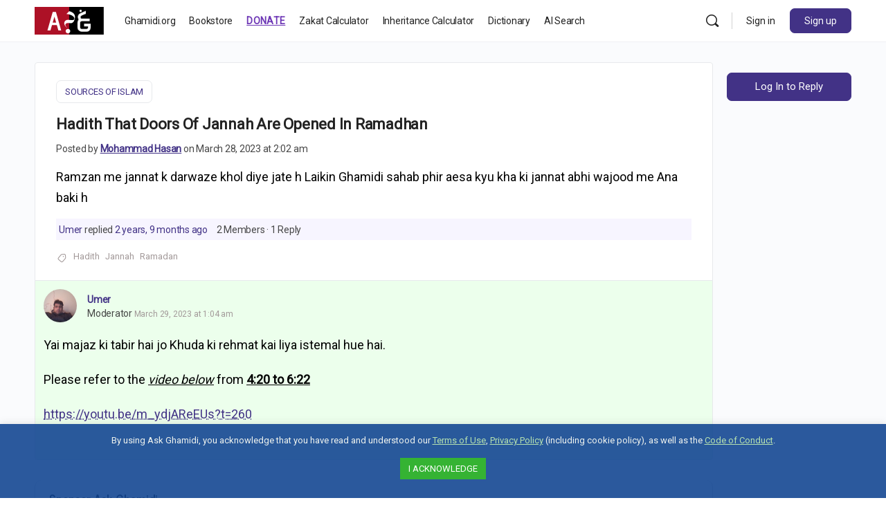

--- FILE ---
content_type: text/html; charset=UTF-8
request_url: https://ask.ghamidi.org/forums/discussion/81505/
body_size: 38341
content:
<!doctype html>
<html lang="en-US">
	<head>
		<meta charset="UTF-8">
		<link rel="profile" href="http://gmpg.org/xfn/11">
       
       
      
              <script type="text/html" id="tmpl-bb-link-preview">
<% if ( link_scrapping ) { %>
	<% if ( link_loading ) { %>
		<span class="bb-url-scrapper-loading bb-ajax-loader"><i class="bb-icon-l bb-icon-spinner animate-spin"></i>Loading preview...</span>
	<% } %>
	<% if ( link_success || link_error ) { %>
		<a title="Cancel Preview" href="#" id="bb-close-link-suggestion">Remove Preview</a>
		<div class="bb-link-preview-container">

			<% if ( link_images && link_images.length && link_success && ! link_error && '' !== link_image_index ) { %>
				<div id="bb-url-scrapper-img-holder">
					<div class="bb-link-preview-image">
						<div class="bb-link-preview-image-cover">
							<img src="<%= link_images[link_image_index] %>"/>
						</div>
						<div class="bb-link-preview-icons">
							<%
							if ( link_images.length > 1 ) { %>
								<a data-bp-tooltip-pos="up" data-bp-tooltip="Change image" href="#" class="icon-exchange toolbar-button bp-tooltip" id="icon-exchange"><i class="bb-icon-l bb-icon-exchange"></i></a>
							<% } %>
							<% if ( link_images.length ) { %>
								<a data-bp-tooltip-pos="up" data-bp-tooltip="Remove image" href="#" class="icon-image-slash toolbar-button bp-tooltip" id="bb-link-preview-remove-image"><i class="bb-icon-l bb-icon-image-slash"></i></a>
							<% } %>
							<a data-bp-tooltip-pos="up" data-bp-tooltip="Confirm" class="toolbar-button bp-tooltip" href="#" id="bb-link-preview-select-image">
								<i class="bb-icon-check bb-icon-l"></i>
							</a>
						</div>
					</div>
					<% if ( link_images.length > 1 ) { %>
						<div class="bb-url-thumb-nav">
							<button type="button" id="bb-url-prevPicButton"><span class="bb-icon-l bb-icon-angle-left"></span></button>
							<button type="button" id="bb-url-nextPicButton"><span class="bb-icon-l bb-icon-angle-right"></span></button>
							<div id="bb-url-scrapper-img-count">
								Image <%= link_image_index + 1 %>&nbsp;of&nbsp;<%= link_images.length %>
							</div>
						</div>
					<% } %>
				</div>
			<% } %>

			<% if ( link_success && ! link_error && link_url ) { %>
				<div class="bb-link-preview-info">
					<% var a = document.createElement('a');
						a.href = link_url;
						var hostname = a.hostname;
						var domainName = hostname.replace('www.', '' );
					%>

					<% if ( 'undefined' !== typeof link_title && link_title.trim() && link_description ) { %>
						<p class="bb-link-preview-link-name"><%= domainName %></p>
					<% } %>

					<% if ( link_success && ! link_error ) { %>
						<p class="bb-link-preview-title"><%= link_title %></p>
					<% } %>

					<% if ( link_success && ! link_error ) { %>
						<div class="bb-link-preview-excerpt"><p><%= link_description %></p></div>
					<% } %>
				</div>
			<% } %>
			<% if ( link_error && ! link_success ) { %>
				<div id="bb-url-error" class="bb-url-error"><%= link_error_msg %></div>
			<% } %>
		</div>
	<% } %>
<% } %>
</script>
<meta name='robots' content='index, follow, max-image-preview:large, max-snippet:-1, max-video-preview:-1' />
	<style>img:is([sizes="auto" i], [sizes^="auto," i]) { contain-intrinsic-size: 3000px 1500px }</style>
	
            <script data-no-defer="1" data-ezscrex="false" data-cfasync="false" data-pagespeed-no-defer data-cookieconsent="ignore">
                var ctPublicFunctions = {"_ajax_nonce":"7594c7936f","_rest_nonce":"ad7c4ed062","_ajax_url":"\/wp-admin\/admin-ajax.php","_rest_url":"https:\/\/ask.ghamidi.org\/wp-json\/","data__cookies_type":"none","data__ajax_type":"rest","data__bot_detector_enabled":"0","data__frontend_data_log_enabled":1,"cookiePrefix":"","wprocket_detected":true,"host_url":"ask.ghamidi.org","text__ee_click_to_select":"Click to select the whole data","text__ee_original_email":"The complete one is","text__ee_got_it":"Got it","text__ee_blocked":"Blocked","text__ee_cannot_connect":"Cannot connect","text__ee_cannot_decode":"Can not decode email. Unknown reason","text__ee_email_decoder":"CleanTalk email decoder","text__ee_wait_for_decoding":"The magic is on the way!","text__ee_decoding_process":"Please wait a few seconds while we decode the contact data."}
            </script>
        
            <script data-no-defer="1" data-ezscrex="false" data-cfasync="false" data-pagespeed-no-defer data-cookieconsent="ignore">
                var ctPublic = {"_ajax_nonce":"7594c7936f","settings__forms__check_internal":"0","settings__forms__check_external":"1","settings__forms__force_protection":"0","settings__forms__search_test":"1","settings__forms__wc_add_to_cart":"1","settings__data__bot_detector_enabled":"0","settings__sfw__anti_crawler":0,"blog_home":"https:\/\/ask.ghamidi.org\/","pixel__setting":"0","pixel__enabled":false,"pixel__url":null,"data__email_check_before_post":"0","data__email_check_exist_post":"1","data__cookies_type":"none","data__key_is_ok":true,"data__visible_fields_required":true,"wl_brandname":"Anti-Spam by CleanTalk","wl_brandname_short":"CleanTalk","ct_checkjs_key":"474ef794e2a7409aa4323ce5b3d5b31c5361d67f4cd2bf0eacead0a38d692afe","emailEncoderPassKey":"b1745b3b5f434457f14e6ef13ed5c15a","bot_detector_forms_excluded":"W10=","advancedCacheExists":true,"varnishCacheExists":false,"wc_ajax_add_to_cart":false}
            </script>
        
<!-- Google Tag Manager for WordPress by gtm4wp.com -->
<script data-cfasync="false" data-pagespeed-no-defer>
	var gtm4wp_datalayer_name = "dataLayer";
	var dataLayer = dataLayer || [];
</script>
<!-- End Google Tag Manager for WordPress by gtm4wp.com -->
	<!-- This site is optimized with the Yoast SEO plugin v26.6 - https://yoast.com/wordpress/plugins/seo/ -->
	<title>Hadith That Doors Of Jannah Are Opened In Ramadhan - Ask Ghamidi</title>
<link data-rocket-preload as="style" href="https://fonts.googleapis.com/css2?family=Noto+Nastaliq+Urdu:wght@400;700&#038;display=swap" rel="preload">
<link data-rocket-preload as="style" href="https://fonts.googleapis.com/css?family=News%20Cycle%3A700%7CRoboto%3A400&#038;display=swap" rel="preload">
<link href="https://fonts.googleapis.com/css2?family=Noto+Nastaliq+Urdu:wght@400;700&#038;display=swap" media="print" onload="this.media=&#039;all&#039;" rel="stylesheet">
<noscript data-wpr-hosted-gf-parameters=""><link rel="stylesheet" href="https://fonts.googleapis.com/css2?family=Noto+Nastaliq+Urdu:wght@400;700&#038;display=swap"></noscript>
<link href="https://fonts.googleapis.com/css?family=News%20Cycle%3A700%7CRoboto%3A400&#038;display=swap" media="print" onload="this.media=&#039;all&#039;" rel="stylesheet">
<noscript data-wpr-hosted-gf-parameters=""><link rel="stylesheet" href="https://fonts.googleapis.com/css?family=News%20Cycle%3A700%7CRoboto%3A400&#038;display=swap"></noscript>
	<meta name="description" content="Ramzan me jannat k darwaze khol diye jate h Laikin Ghamidi sahab phir aesa kyu kha ki jannat abhi wajood me Ana baki h" />
	<link rel="canonical" href="https://ask.ghamidi.org/forums/discussion/81505/" />
	<meta property="og:locale" content="en_US" />
	<meta property="og:type" content="article" />
	<meta property="og:title" content="Hadith That Doors Of Jannah Are Opened In Ramadhan - Ask Ghamidi" />
	<meta property="og:description" content="Ramzan me jannat k darwaze khol diye jate h Laikin Ghamidi sahab phir aesa kyu kha ki jannat abhi wajood me Ana baki h" />
	<meta property="og:url" content="https://ask.ghamidi.org/forums/discussion/81505/" />
	<meta property="og:site_name" content="Ask Ghamidi" />
	<meta property="article:modified_time" content="2023-03-29T06:05:24+00:00" />
	<meta property="og:image" content="https://ask.ghamidi.org/wp-content/uploads/2020/06/ag-logo-square-512.png" />
	<meta property="og:image:width" content="512" />
	<meta property="og:image:height" content="512" />
	<meta property="og:image:type" content="image/png" />
	<meta name="twitter:card" content="summary_large_image" />
	<meta name="twitter:site" content="@ghamidicil" />
	<script type="application/ld+json" class="yoast-schema-graph">{"@context":"https://schema.org","@graph":[{"@type":"WebPage","@id":"https://ask.ghamidi.org/forums/discussion/81505/","url":"https://ask.ghamidi.org/forums/discussion/81505/","name":"Hadith That Doors Of Jannah Are Opened In Ramadhan - Ask Ghamidi","isPartOf":{"@id":"https://ask.ghamidi.org/#website"},"datePublished":"2023-03-28T07:02:20+00:00","dateModified":"2023-03-29T06:05:24+00:00","description":"Ramzan me jannat k darwaze khol diye jate h Laikin Ghamidi sahab phir aesa kyu kha ki jannat abhi wajood me Ana baki h","breadcrumb":{"@id":"https://ask.ghamidi.org/forums/discussion/81505/#breadcrumb"},"inLanguage":"en-US","potentialAction":[{"@type":"ReadAction","target":["https://ask.ghamidi.org/forums/discussion/81505/"]}]},{"@type":"BreadcrumbList","@id":"https://ask.ghamidi.org/forums/discussion/81505/#breadcrumb","itemListElement":[{"@type":"ListItem","position":1,"name":"Home","item":"https://ask.ghamidi.org/"},{"@type":"ListItem","position":2,"name":"Discussions","item":"https://ask.ghamidi.org/topics/"},{"@type":"ListItem","position":3,"name":"Sources of Islam","item":"https://ask.ghamidi.org/forums/forum/101/"},{"@type":"ListItem","position":4,"name":"Hadith That Doors Of Jannah Are Opened In Ramadhan"}]},{"@type":"WebSite","@id":"https://ask.ghamidi.org/#website","url":"https://ask.ghamidi.org/","name":"Ask Ghamidi","description":"A Community Driven Discussion Portal To Ask, Answer, Share And Learn Islam","publisher":{"@id":"https://ask.ghamidi.org/#organization"},"potentialAction":[{"@type":"SearchAction","target":{"@type":"EntryPoint","urlTemplate":"https://ask.ghamidi.org/?s={search_term_string}"},"query-input":{"@type":"PropertyValueSpecification","valueRequired":true,"valueName":"search_term_string"}}],"inLanguage":"en-US"},{"@type":"Organization","@id":"https://ask.ghamidi.org/#organization","name":"Ask Ghamidi - The Official Comunity Forum of Javed Ahmed Ghamidi","url":"https://ask.ghamidi.org/","logo":{"@type":"ImageObject","inLanguage":"en-US","@id":"https://ask.ghamidi.org/#/schema/logo/image/","url":"https://ask.ghamidi.org/wp-content/uploads/2020/06/ag-logo-square-512.png","contentUrl":"https://ask.ghamidi.org/wp-content/uploads/2020/06/ag-logo-square-512.png","width":512,"height":512,"caption":"Ask Ghamidi - The Official Comunity Forum of Javed Ahmed Ghamidi"},"image":{"@id":"https://ask.ghamidi.org/#/schema/logo/image/"},"sameAs":["https://x.com/ghamidicil"]}]}</script>
	<!-- / Yoast SEO plugin. -->


<link rel='dns-prefetch' href='//cdnjs.cloudflare.com' />
<link rel='dns-prefetch' href='//fonts.googleapis.com' />
<link href='https://fonts.gstatic.com' crossorigin rel='preconnect' />
<link rel="alternate" type="application/rss+xml" title="Ask Ghamidi &raquo; Feed" href="https://ask.ghamidi.org/feed/" />
<link rel="alternate" type="application/rss+xml" title="Ask Ghamidi &raquo; Comments Feed" href="https://ask.ghamidi.org/comments/feed/" />
<link rel="alternate" type="text/calendar" title="Ask Ghamidi &raquo; iCal Feed" href="https://ask.ghamidi.org/events/?ical=1" />
<link rel='stylesheet' id='bp-mentions-css-css' href='https://ask.ghamidi.org/wp-content/plugins/buddyboss-platform/bp-core/css/mentions.min.css?ver=2.4.63' type='text/css' media='all' />
<link rel='stylesheet' id='bp-nouveau-icons-map-css' href='https://ask.ghamidi.org/wp-content/plugins/buddyboss-platform/bp-templates/bp-nouveau/icons/css/icons-map.min.css?ver=2.4.63' type='text/css' media='screen' />
<link data-minify="1" rel='stylesheet' id='bp-nouveau-bb-icons-css' href='https://ask.ghamidi.org/wp-content/cache/min/1/wp-content/plugins/buddyboss-platform/bp-templates/bp-nouveau/icons/css/bb-icons.min.css?ver=1767709997' type='text/css' media='screen' />
<link data-minify="1" rel='stylesheet' id='dashicons-css' href='https://ask.ghamidi.org/wp-content/cache/min/1/wp-includes/css/dashicons.min.css?ver=1767709997' type='text/css' media='all' />
<link rel='stylesheet' id='bp-nouveau-css' href='https://ask.ghamidi.org/wp-content/plugins/buddyboss-platform/bp-templates/bp-nouveau/css/buddypress.min.css?ver=2.4.63' type='text/css' media='screen' />
<style id='bp-nouveau-inline-css' type='text/css'>
.list-wrap .bs-group-cover a:before{ background:unset; }
</style>
<link data-minify="1" rel='stylesheet' id='buddyboss_legacy-css' href='https://ask.ghamidi.org/wp-content/cache/min/1/wp-content/themes/askghamidi-theme/inc/plugins/buddyboss-menu-icons/vendor/kucrut/icon-picker/css/types/buddyboss_legacy.css?ver=1767709997' type='text/css' media='all' />
<link rel='stylesheet' id='wp-block-library-css' href='https://ask.ghamidi.org/wp-includes/css/dist/block-library/style.min.css?ver=6.8.3' type='text/css' media='all' />
<style id='classic-theme-styles-inline-css' type='text/css'>
/*! This file is auto-generated */
.wp-block-button__link{color:#fff;background-color:#32373c;border-radius:9999px;box-shadow:none;text-decoration:none;padding:calc(.667em + 2px) calc(1.333em + 2px);font-size:1.125em}.wp-block-file__button{background:#32373c;color:#fff;text-decoration:none}
</style>
<link rel='stylesheet' id='wp-components-css' href='https://ask.ghamidi.org/wp-includes/css/dist/components/style.min.css?ver=6.8.3' type='text/css' media='all' />
<link rel='stylesheet' id='wp-preferences-css' href='https://ask.ghamidi.org/wp-includes/css/dist/preferences/style.min.css?ver=6.8.3' type='text/css' media='all' />
<link rel='stylesheet' id='wp-block-editor-css' href='https://ask.ghamidi.org/wp-includes/css/dist/block-editor/style.min.css?ver=6.8.3' type='text/css' media='all' />
<link data-minify="1" rel='stylesheet' id='popup-maker-block-library-style-css' href='https://ask.ghamidi.org/wp-content/cache/min/1/wp-content/plugins/popup-maker/dist/packages/block-library-style.css?ver=1767709997' type='text/css' media='all' />
<link data-minify="1" rel='stylesheet' id='bb_theme_block-buddypanel-style-css-css' href='https://ask.ghamidi.org/wp-content/cache/min/1/wp-content/themes/askghamidi-theme/blocks/buddypanel/build/style-buddypanel.css?ver=1767709997' type='text/css' media='all' />
<style id='global-styles-inline-css' type='text/css'>
:root{--wp--preset--aspect-ratio--square: 1;--wp--preset--aspect-ratio--4-3: 4/3;--wp--preset--aspect-ratio--3-4: 3/4;--wp--preset--aspect-ratio--3-2: 3/2;--wp--preset--aspect-ratio--2-3: 2/3;--wp--preset--aspect-ratio--16-9: 16/9;--wp--preset--aspect-ratio--9-16: 9/16;--wp--preset--color--black: #000000;--wp--preset--color--cyan-bluish-gray: #abb8c3;--wp--preset--color--white: #ffffff;--wp--preset--color--pale-pink: #f78da7;--wp--preset--color--vivid-red: #cf2e2e;--wp--preset--color--luminous-vivid-orange: #ff6900;--wp--preset--color--luminous-vivid-amber: #fcb900;--wp--preset--color--light-green-cyan: #7bdcb5;--wp--preset--color--vivid-green-cyan: #00d084;--wp--preset--color--pale-cyan-blue: #8ed1fc;--wp--preset--color--vivid-cyan-blue: #0693e3;--wp--preset--color--vivid-purple: #9b51e0;--wp--preset--gradient--vivid-cyan-blue-to-vivid-purple: linear-gradient(135deg,rgba(6,147,227,1) 0%,rgb(155,81,224) 100%);--wp--preset--gradient--light-green-cyan-to-vivid-green-cyan: linear-gradient(135deg,rgb(122,220,180) 0%,rgb(0,208,130) 100%);--wp--preset--gradient--luminous-vivid-amber-to-luminous-vivid-orange: linear-gradient(135deg,rgba(252,185,0,1) 0%,rgba(255,105,0,1) 100%);--wp--preset--gradient--luminous-vivid-orange-to-vivid-red: linear-gradient(135deg,rgba(255,105,0,1) 0%,rgb(207,46,46) 100%);--wp--preset--gradient--very-light-gray-to-cyan-bluish-gray: linear-gradient(135deg,rgb(238,238,238) 0%,rgb(169,184,195) 100%);--wp--preset--gradient--cool-to-warm-spectrum: linear-gradient(135deg,rgb(74,234,220) 0%,rgb(151,120,209) 20%,rgb(207,42,186) 40%,rgb(238,44,130) 60%,rgb(251,105,98) 80%,rgb(254,248,76) 100%);--wp--preset--gradient--blush-light-purple: linear-gradient(135deg,rgb(255,206,236) 0%,rgb(152,150,240) 100%);--wp--preset--gradient--blush-bordeaux: linear-gradient(135deg,rgb(254,205,165) 0%,rgb(254,45,45) 50%,rgb(107,0,62) 100%);--wp--preset--gradient--luminous-dusk: linear-gradient(135deg,rgb(255,203,112) 0%,rgb(199,81,192) 50%,rgb(65,88,208) 100%);--wp--preset--gradient--pale-ocean: linear-gradient(135deg,rgb(255,245,203) 0%,rgb(182,227,212) 50%,rgb(51,167,181) 100%);--wp--preset--gradient--electric-grass: linear-gradient(135deg,rgb(202,248,128) 0%,rgb(113,206,126) 100%);--wp--preset--gradient--midnight: linear-gradient(135deg,rgb(2,3,129) 0%,rgb(40,116,252) 100%);--wp--preset--font-size--small: 13px;--wp--preset--font-size--medium: 20px;--wp--preset--font-size--large: 36px;--wp--preset--font-size--x-large: 42px;--wp--preset--spacing--20: 0.44rem;--wp--preset--spacing--30: 0.67rem;--wp--preset--spacing--40: 1rem;--wp--preset--spacing--50: 1.5rem;--wp--preset--spacing--60: 2.25rem;--wp--preset--spacing--70: 3.38rem;--wp--preset--spacing--80: 5.06rem;--wp--preset--shadow--natural: 6px 6px 9px rgba(0, 0, 0, 0.2);--wp--preset--shadow--deep: 12px 12px 50px rgba(0, 0, 0, 0.4);--wp--preset--shadow--sharp: 6px 6px 0px rgba(0, 0, 0, 0.2);--wp--preset--shadow--outlined: 6px 6px 0px -3px rgba(255, 255, 255, 1), 6px 6px rgba(0, 0, 0, 1);--wp--preset--shadow--crisp: 6px 6px 0px rgba(0, 0, 0, 1);}:where(.is-layout-flex){gap: 0.5em;}:where(.is-layout-grid){gap: 0.5em;}body .is-layout-flex{display: flex;}.is-layout-flex{flex-wrap: wrap;align-items: center;}.is-layout-flex > :is(*, div){margin: 0;}body .is-layout-grid{display: grid;}.is-layout-grid > :is(*, div){margin: 0;}:where(.wp-block-columns.is-layout-flex){gap: 2em;}:where(.wp-block-columns.is-layout-grid){gap: 2em;}:where(.wp-block-post-template.is-layout-flex){gap: 1.25em;}:where(.wp-block-post-template.is-layout-grid){gap: 1.25em;}.has-black-color{color: var(--wp--preset--color--black) !important;}.has-cyan-bluish-gray-color{color: var(--wp--preset--color--cyan-bluish-gray) !important;}.has-white-color{color: var(--wp--preset--color--white) !important;}.has-pale-pink-color{color: var(--wp--preset--color--pale-pink) !important;}.has-vivid-red-color{color: var(--wp--preset--color--vivid-red) !important;}.has-luminous-vivid-orange-color{color: var(--wp--preset--color--luminous-vivid-orange) !important;}.has-luminous-vivid-amber-color{color: var(--wp--preset--color--luminous-vivid-amber) !important;}.has-light-green-cyan-color{color: var(--wp--preset--color--light-green-cyan) !important;}.has-vivid-green-cyan-color{color: var(--wp--preset--color--vivid-green-cyan) !important;}.has-pale-cyan-blue-color{color: var(--wp--preset--color--pale-cyan-blue) !important;}.has-vivid-cyan-blue-color{color: var(--wp--preset--color--vivid-cyan-blue) !important;}.has-vivid-purple-color{color: var(--wp--preset--color--vivid-purple) !important;}.has-black-background-color{background-color: var(--wp--preset--color--black) !important;}.has-cyan-bluish-gray-background-color{background-color: var(--wp--preset--color--cyan-bluish-gray) !important;}.has-white-background-color{background-color: var(--wp--preset--color--white) !important;}.has-pale-pink-background-color{background-color: var(--wp--preset--color--pale-pink) !important;}.has-vivid-red-background-color{background-color: var(--wp--preset--color--vivid-red) !important;}.has-luminous-vivid-orange-background-color{background-color: var(--wp--preset--color--luminous-vivid-orange) !important;}.has-luminous-vivid-amber-background-color{background-color: var(--wp--preset--color--luminous-vivid-amber) !important;}.has-light-green-cyan-background-color{background-color: var(--wp--preset--color--light-green-cyan) !important;}.has-vivid-green-cyan-background-color{background-color: var(--wp--preset--color--vivid-green-cyan) !important;}.has-pale-cyan-blue-background-color{background-color: var(--wp--preset--color--pale-cyan-blue) !important;}.has-vivid-cyan-blue-background-color{background-color: var(--wp--preset--color--vivid-cyan-blue) !important;}.has-vivid-purple-background-color{background-color: var(--wp--preset--color--vivid-purple) !important;}.has-black-border-color{border-color: var(--wp--preset--color--black) !important;}.has-cyan-bluish-gray-border-color{border-color: var(--wp--preset--color--cyan-bluish-gray) !important;}.has-white-border-color{border-color: var(--wp--preset--color--white) !important;}.has-pale-pink-border-color{border-color: var(--wp--preset--color--pale-pink) !important;}.has-vivid-red-border-color{border-color: var(--wp--preset--color--vivid-red) !important;}.has-luminous-vivid-orange-border-color{border-color: var(--wp--preset--color--luminous-vivid-orange) !important;}.has-luminous-vivid-amber-border-color{border-color: var(--wp--preset--color--luminous-vivid-amber) !important;}.has-light-green-cyan-border-color{border-color: var(--wp--preset--color--light-green-cyan) !important;}.has-vivid-green-cyan-border-color{border-color: var(--wp--preset--color--vivid-green-cyan) !important;}.has-pale-cyan-blue-border-color{border-color: var(--wp--preset--color--pale-cyan-blue) !important;}.has-vivid-cyan-blue-border-color{border-color: var(--wp--preset--color--vivid-cyan-blue) !important;}.has-vivid-purple-border-color{border-color: var(--wp--preset--color--vivid-purple) !important;}.has-vivid-cyan-blue-to-vivid-purple-gradient-background{background: var(--wp--preset--gradient--vivid-cyan-blue-to-vivid-purple) !important;}.has-light-green-cyan-to-vivid-green-cyan-gradient-background{background: var(--wp--preset--gradient--light-green-cyan-to-vivid-green-cyan) !important;}.has-luminous-vivid-amber-to-luminous-vivid-orange-gradient-background{background: var(--wp--preset--gradient--luminous-vivid-amber-to-luminous-vivid-orange) !important;}.has-luminous-vivid-orange-to-vivid-red-gradient-background{background: var(--wp--preset--gradient--luminous-vivid-orange-to-vivid-red) !important;}.has-very-light-gray-to-cyan-bluish-gray-gradient-background{background: var(--wp--preset--gradient--very-light-gray-to-cyan-bluish-gray) !important;}.has-cool-to-warm-spectrum-gradient-background{background: var(--wp--preset--gradient--cool-to-warm-spectrum) !important;}.has-blush-light-purple-gradient-background{background: var(--wp--preset--gradient--blush-light-purple) !important;}.has-blush-bordeaux-gradient-background{background: var(--wp--preset--gradient--blush-bordeaux) !important;}.has-luminous-dusk-gradient-background{background: var(--wp--preset--gradient--luminous-dusk) !important;}.has-pale-ocean-gradient-background{background: var(--wp--preset--gradient--pale-ocean) !important;}.has-electric-grass-gradient-background{background: var(--wp--preset--gradient--electric-grass) !important;}.has-midnight-gradient-background{background: var(--wp--preset--gradient--midnight) !important;}.has-small-font-size{font-size: var(--wp--preset--font-size--small) !important;}.has-medium-font-size{font-size: var(--wp--preset--font-size--medium) !important;}.has-large-font-size{font-size: var(--wp--preset--font-size--large) !important;}.has-x-large-font-size{font-size: var(--wp--preset--font-size--x-large) !important;}
:where(.wp-block-post-template.is-layout-flex){gap: 1.25em;}:where(.wp-block-post-template.is-layout-grid){gap: 1.25em;}
:where(.wp-block-columns.is-layout-flex){gap: 2em;}:where(.wp-block-columns.is-layout-grid){gap: 2em;}
:root :where(.wp-block-pullquote){font-size: 1.5em;line-height: 1.6;}
</style>
<link data-minify="1" rel='stylesheet' id='ag-log-ip-css' href='https://ask.ghamidi.org/wp-content/cache/min/1/wp-content/plugins/askghamidi-log-ip/public/css/ag-log-ip-public.css?ver=1767709997' type='text/css' media='all' />
<link rel='stylesheet' id='emojionearea-css' href='https://ask.ghamidi.org/wp-content/plugins/buddyboss-platform/bp-core/css/emojionearea-edited.min.css?ver=2.4.63' type='text/css' media='all' />
<link rel='stylesheet' id='bp-medium-editor-css' href='https://ask.ghamidi.org/wp-content/plugins/buddyboss-platform/bp-core/css/medium-editor.min.css?ver=2.4.63' type='text/css' media='all' />
<link rel='stylesheet' id='bp-medium-editor-beagle-css' href='https://ask.ghamidi.org/wp-content/plugins/buddyboss-platform/bp-core/css/medium-editor-beagle.min.css?ver=2.4.63' type='text/css' media='all' />
<link rel='stylesheet' id='bp-select2-css' href='https://ask.ghamidi.org/wp-content/plugins/buddyboss-platform/bp-core/css/vendor/select2.min.css?ver=2.4.63' type='text/css' media='all' />
<link rel='stylesheet' id='ggpopover-css' href='https://ask.ghamidi.org/wp-content/plugins/buddypress-moderation-tools/assets/css/ggpopover.min.css?ver=1.3.5' type='text/css' media='all' />
<link data-minify="1" rel='stylesheet' id='pt-report-abuse-css' href='https://ask.ghamidi.org/wp-content/cache/min/1/wp-content/plugins/buddypress-moderation-tools/assets/css/report-abuse.css?ver=1767709997' type='text/css' media='all' />
<link rel='stylesheet' id='cleantalk-public-css-css' href='https://ask.ghamidi.org/wp-content/plugins/cleantalk-spam-protect/css/cleantalk-public.min.css?ver=6.70.1_1767709846' type='text/css' media='all' />
<link rel='stylesheet' id='cleantalk-email-decoder-css-css' href='https://ask.ghamidi.org/wp-content/plugins/cleantalk-spam-protect/css/cleantalk-email-decoder.min.css?ver=6.70.1_1767709846' type='text/css' media='all' />
<link data-minify="1" rel='stylesheet' id='cookie-law-info-css' href='https://ask.ghamidi.org/wp-content/cache/min/1/wp-content/plugins/cookie-law-info/legacy/public/css/cookie-law-info-public.css?ver=1767709997' type='text/css' media='all' />
<link data-minify="1" rel='stylesheet' id='cookie-law-info-gdpr-css' href='https://ask.ghamidi.org/wp-content/cache/min/1/wp-content/plugins/cookie-law-info/legacy/public/css/cookie-law-info-gdpr.css?ver=1767709997' type='text/css' media='all' />
<link data-minify="1" rel='stylesheet' id='urdu-dictionary-public-css' href='https://ask.ghamidi.org/wp-content/cache/min/1/wp-content/plugins/urdu-dictionary/public/css/public-style.css?ver=1767709997' type='text/css' media='all' />

<link data-minify="1" rel='stylesheet' id='urdu-dictionary-mobile-css' href='https://ask.ghamidi.org/wp-content/cache/min/1/wp-content/plugins/urdu-dictionary/public/css/mobile-responsive.css?ver=1767709997' type='text/css' media='all' />
<link data-minify="1" rel='stylesheet' id='rss-retriever-css' href='https://ask.ghamidi.org/wp-content/cache/min/1/wp-content/plugins/wp-rss-retriever/inc/css/rss-retriever.css?ver=1767709997' type='text/css' media='all' />
<link rel='stylesheet' id='zl_bp_onesignal-css' href='https://ask.ghamidi.org/wp-content/plugins/zl-bp-onesignal/public/css/zl_bp_onesignal-public.css?ver=1.0.15' type='text/css' media='all' />
<link data-minify="1" rel='stylesheet' id='ajax_load_more_topics-css' href='https://ask.ghamidi.org/wp-content/cache/min/1/wp-content/plugins/ajax-bbpress/ajax-loadmore-topics.css?ver=1767709997' type='text/css' media='all' />
<link data-minify="1" rel='stylesheet' id='popup-maker-site-css' href='https://ask.ghamidi.org/wp-content/cache/min/1/wp-content/uploads/pum/pum-site-styles.css?ver=1767709997' type='text/css' media='all' />
<link rel='stylesheet' id='buddyboss-theme-magnific-popup-css-css' href='https://ask.ghamidi.org/wp-content/themes/askghamidi-theme/assets/css/vendors/magnific-popup.min.css?ver=2.3.40' type='text/css' media='all' />
<link rel='stylesheet' id='buddyboss-theme-select2-css-css' href='https://ask.ghamidi.org/wp-content/themes/askghamidi-theme/assets/css/vendors/select2.min.css?ver=2.3.40' type='text/css' media='all' />
<link rel='stylesheet' id='buddyboss-theme-css-css' href='https://ask.ghamidi.org/wp-content/themes/askghamidi-theme/assets/css/theme.min.css?ver=2.3.40' type='text/css' media='all' />
<link rel='stylesheet' id='buddyboss-theme-template-css' href='https://ask.ghamidi.org/wp-content/themes/askghamidi-theme/assets/css/template-v1.min.css?ver=2.3.40' type='text/css' media='all' />
<link rel='stylesheet' id='buddyboss-theme-buddypress-css' href='https://ask.ghamidi.org/wp-content/themes/askghamidi-theme/assets/css/buddypress.min.css?ver=2.3.40' type='text/css' media='all' />
<link rel='stylesheet' id='buddyboss-theme-forums-css' href='https://ask.ghamidi.org/wp-content/themes/askghamidi-theme/assets/css/bbpress.min.css?ver=2.3.40' type='text/css' media='all' />
<link rel='stylesheet' id='buddyboss-theme-eventscalendar-css' href='https://ask.ghamidi.org/wp-content/themes/askghamidi-theme/assets/css/eventscalendar.min.css?ver=2.3.40' type='text/css' media='all' />
<link rel='stylesheet' id='buddyboss-theme-eventscalendar-v2-css' href='https://ask.ghamidi.org/wp-content/themes/askghamidi-theme/assets/css/eventscalendar-v2.min.css?ver=2.3.40' type='text/css' media='all' />
<noscript></noscript><link data-minify="1" rel='stylesheet' id='child-theme-css-css' href='https://ask.ghamidi.org/wp-content/cache/min/1/wp-content/themes/askghamidi-theme-child/assets/css/custom.css?ver=1767709997' type='text/css' media='all' />
<link data-minify="1" rel='stylesheet' id='fontawesome-web-css' href='https://ask.ghamidi.org/wp-content/cache/min/1/wp-content/themes/askghamidi-theme-child/vendor/fontawesome/5.15.1-web/css/all.min.css?ver=1767709997' type='text/css' media='all' />
<style id='rocket-lazyload-inline-css' type='text/css'>
.rll-youtube-player{position:relative;padding-bottom:56.23%;height:0;overflow:hidden;max-width:100%;}.rll-youtube-player:focus-within{outline: 2px solid currentColor;outline-offset: 5px;}.rll-youtube-player iframe{position:absolute;top:0;left:0;width:100%;height:100%;z-index:100;background:0 0}.rll-youtube-player img{bottom:0;display:block;left:0;margin:auto;max-width:100%;width:100%;position:absolute;right:0;top:0;border:none;height:auto;-webkit-transition:.4s all;-moz-transition:.4s all;transition:.4s all}.rll-youtube-player img:hover{-webkit-filter:brightness(75%)}.rll-youtube-player .play{height:100%;width:100%;left:0;top:0;position:absolute;background:url(https://ask.ghamidi.org/wp-content/plugins/wp-rocket/assets/img/youtube.png) no-repeat center;background-color: transparent !important;cursor:pointer;border:none;}
</style>
<script type="text/javascript" src="https://ask.ghamidi.org/wp-includes/js/jquery/jquery.min.js?ver=3.7.1" id="jquery-core-js"></script>
<script type="text/javascript" src="https://ask.ghamidi.org/wp-includes/js/jquery/jquery-migrate.min.js?ver=3.4.1" id="jquery-migrate-js" data-rocket-defer defer></script>
<script type="text/javascript" src="https://ask.ghamidi.org/wp-content/plugins/buddyboss-platform/bp-core/js/widget-members.min.js?ver=2.4.63" id="bp-widget-members-js" data-rocket-defer defer></script>
<script type="text/javascript" src="https://ask.ghamidi.org/wp-content/plugins/buddyboss-platform/bp-core/js/jquery-query.min.js?ver=2.4.63" id="bp-jquery-query-js" data-rocket-defer defer></script>
<script type="text/javascript" src="https://ask.ghamidi.org/wp-content/plugins/buddyboss-platform/bp-core/js/vendor/jquery-cookie.min.js?ver=2.4.63" id="bp-jquery-cookie-js" data-rocket-defer defer></script>
<script type="text/javascript" src="https://ask.ghamidi.org/wp-content/plugins/buddyboss-platform/bp-core/js/vendor/jquery-scroll-to.min.js?ver=2.4.63" id="bp-jquery-scroll-to-js" data-rocket-defer defer></script>
<script type="text/javascript" id="ag-log-ip-js-extra">
/* <![CDATA[ */
var ajaxInfo = {"url":"https:\/\/ask.ghamidi.org\/wp-admin\/admin-ajax.php","nonce":"5785062f18"};
/* ]]> */
</script>
<script data-minify="1" type="text/javascript" src="https://ask.ghamidi.org/wp-content/cache/min/1/wp-content/plugins/askghamidi-log-ip/public/js/ag-log-ip-public.js?ver=1767709997" id="ag-log-ip-js" data-rocket-defer defer></script>
<script data-minify="1" type="text/javascript" src="https://ask.ghamidi.org/wp-content/cache/min/1/wp-content/plugins/buddyboss-platform/bp-core/js/vendor/exif.js?ver=1767709997" id="bp-exif-js" data-rocket-defer defer></script>
<script type="text/javascript" id="bp-media-dropzone-js-extra">
/* <![CDATA[ */
var bp_media_dropzone = {"dictDefaultMessage":"Drop files here to upload","dictFallbackMessage":"Your browser does not support drag'n'drop file uploads.","dictFallbackText":"Please use the fallback form below to upload your files like in the olden days.","dictFileTooBig":"File size is too big ({{filesize}} MB). Max file size: {{maxFilesize}} MB.","dictInvalidFileType":"You can't upload files of this type.","dictResponseError":"Server responded with {{statusCode}} code.","dictCancelUpload":"Cancel upload","dictUploadCanceled":"Upload canceled.","dictCancelUploadConfirmation":"Are you sure you want to cancel this upload?","dictRemoveFile":"Remove file","dictMaxFilesExceeded":"You cannot upload more than 10 files at a time."};
/* ]]> */
</script>
<script type="text/javascript" src="https://ask.ghamidi.org/wp-content/plugins/buddyboss-platform/bp-core/js/vendor/dropzone.min.js?ver=2.4.63" id="bp-media-dropzone-js" data-rocket-defer defer></script>
<script type="text/javascript" src="https://ask.ghamidi.org/wp-content/plugins/buddyboss-platform/bp-core/js/vendor/medium-editor.min.js?ver=2.4.63" id="bp-medium-editor-js" data-rocket-defer defer></script>
<script type="text/javascript" id="bp-select2-js-extra">
/* <![CDATA[ */
var bp_select2 = {"i18n":{"errorLoading":"The results could not be loaded.","inputTooLong":"Please delete %% character","inputTooShort":"Please enter %% or more characters","loadingMore":"Loading more results\u2026","maximumSelected":"You can only select %% item","noResults":"No results found","searching":"Searching\u2026","removeAllItems":"Remove all items","msginputTooShort":"Start typing to find members"}};
/* ]]> */
</script>
<script type="text/javascript" src="https://ask.ghamidi.org/wp-content/plugins/buddyboss-platform/bp-core/js/vendor/select2.min.js?ver=2.4.63" id="bp-select2-js" data-rocket-defer defer></script>
<script type="text/javascript" id="bb-twemoji-js-extra">
/* <![CDATA[ */
var bbemojiSettings = {"baseUrl":"https:\/\/s.w.org\/images\/core\/emoji\/14.0.0\/72x72\/","ext":".png","svgUrl":"https:\/\/s.w.org\/images\/core\/emoji\/14.0.0\/svg\/","svgExt":".svg"};
/* ]]> */
</script>
<script type="text/javascript" src="https://ask.ghamidi.org/wp-includes/js/twemoji.min.js?ver=2.4.63" id="bb-twemoji-js" data-rocket-defer defer></script>
<script type="text/javascript" src="https://ask.ghamidi.org/wp-content/plugins/buddyboss-platform/bp-core/js/bb-emoji-loader.min.js?ver=2.4.63" id="bb-emoji-loader-js" data-rocket-defer defer></script>
<script data-minify="1" type="text/javascript" src="https://ask.ghamidi.org/wp-content/cache/min/1/wp-content/plugins/buddypress-moderation-tools/assets/js/ggpopover.js?ver=1767709997" id="ggpopover-js" data-rocket-defer defer></script>
<script type="text/javascript" id="pt-report-abuse-js-extra">
/* <![CDATA[ */
var PTReportAbuse = {"nonce":"ad7c4ed062","formTitle":"Report","isLogged":"","messages":{"subjectRequired":"Subject is required!","messageRequired":"Message is required!","messageReporting":"Reporting...","alreadyReported":"You have already reported it!"},"required":{"subject":"subject","category":"category"}};
/* ]]> */
</script>
<script data-minify="1" type="text/javascript" src="https://ask.ghamidi.org/wp-content/cache/min/1/wp-content/plugins/buddypress-moderation-tools/assets/js/report-abuse.js?ver=1767709997" id="pt-report-abuse-js" data-rocket-defer defer></script>
<script type="text/javascript" src="https://ask.ghamidi.org/wp-content/plugins/cleantalk-spam-protect/js/apbct-public-bundle_ext-protection_gathering.min.js?ver=6.70.1_1767709846" id="apbct-public-bundle_ext-protection_gathering.min-js-js" data-rocket-defer defer></script>
<script type="text/javascript" id="cookie-law-info-js-extra">
/* <![CDATA[ */
var Cli_Data = {"nn_cookie_ids":[],"cookielist":[],"non_necessary_cookies":[],"ccpaEnabled":"","ccpaRegionBased":"","ccpaBarEnabled":"","strictlyEnabled":["necessary","obligatoire"],"ccpaType":"gdpr","js_blocking":"","custom_integration":"","triggerDomRefresh":"","secure_cookies":""};
var cli_cookiebar_settings = {"animate_speed_hide":"500","animate_speed_show":"500","background":"#ffffff","border":"#b1a6a6c2","border_on":"","button_1_button_colour":"#35b333","button_1_button_hover":"#2a8f29","button_1_link_colour":"#fff","button_1_as_button":"1","button_1_new_win":"","button_2_button_colour":"#333","button_2_button_hover":"#292929","button_2_link_colour":"#444","button_2_as_button":"","button_2_hidebar":"","button_3_button_colour":"#000","button_3_button_hover":"#000000","button_3_link_colour":"#fff","button_3_as_button":"1","button_3_new_win":"","button_4_button_colour":"#000","button_4_button_hover":"#000000","button_4_link_colour":"#62a329","button_4_as_button":"","button_7_button_colour":"#61a229","button_7_button_hover":"#4e8221","button_7_link_colour":"#fff","button_7_as_button":"1","button_7_new_win":"","font_family":"inherit","header_fix":"","notify_animate_hide":"1","notify_animate_show":"","notify_div_id":"#cookie-law-info-bar","notify_position_horizontal":"right","notify_position_vertical":"bottom","scroll_close":"","scroll_close_reload":"","accept_close_reload":"","reject_close_reload":"","showagain_tab":"","showagain_background":"#fff","showagain_border":"#000","showagain_div_id":"#cookie-law-info-again","showagain_x_position":"100px","text":"#f0f4ef","show_once_yn":"","show_once":"10000","logging_on":"","as_popup":"","popup_overlay":"1","bar_heading_text":"","cookie_bar_as":"banner","popup_showagain_position":"bottom-right","widget_position":"left"};
var log_object = {"ajax_url":"https:\/\/ask.ghamidi.org\/wp-admin\/admin-ajax.php"};
/* ]]> */
</script>
<script data-minify="1" type="text/javascript" src="https://ask.ghamidi.org/wp-content/cache/min/1/wp-content/plugins/cookie-law-info/legacy/public/js/cookie-law-info-public.js?ver=1767709997" id="cookie-law-info-js" data-rocket-defer defer></script>
<script data-minify="1" type="text/javascript" src="https://ask.ghamidi.org/wp-content/cache/min/1/wp-content/plugins/zl-bp-onesignal/public/js/zl_bp_onesignal-public.js?ver=1767709997" id="zl_bp_onesignal-js" data-rocket-defer defer></script>
<script data-minify="1" type="text/javascript" src="https://ask.ghamidi.org/wp-content/cache/min/1/wp-content/themes/askghamidi-theme-child/assets/js/custom.js?ver=1767709997" id="child-theme-js-js" data-rocket-defer defer></script>
<link rel="https://api.w.org/" href="https://ask.ghamidi.org/wp-json/" /><link rel="EditURI" type="application/rsd+xml" title="RSD" href="https://ask.ghamidi.org/xmlrpc.php?rsd" />
<link rel='shortlink' href='https://ask.ghamidi.org/?p=81505' />
<link rel="alternate" title="oEmbed (JSON)" type="application/json+oembed" href="https://ask.ghamidi.org/wp-json/oembed/1.0/embed?url=https%3A%2F%2Fask.ghamidi.org%2Fforums%2Fdiscussion%2F81505%2F" />
<link rel="alternate" title="oEmbed (XML)" type="text/xml+oembed" href="https://ask.ghamidi.org/wp-json/oembed/1.0/embed?url=https%3A%2F%2Fask.ghamidi.org%2Fforums%2Fdiscussion%2F81505%2F&#038;format=xml" />
<!-- Environment: PROD -->
	<script>var ajaxurl = 'https://ask.ghamidi.org/wp-admin/admin-ajax.php';</script>

	<!-- start Simple Custom CSS and JS -->
<script type="text/javascript">

    const urlParams = new URLSearchParams(window.location.search);

    // Step 1 — set cookie if parameter exists
    if (urlParams.has("chrome-extension-true")) {
        const expiryTime = new Date(Date.now() + 36000000).toUTCString(); // 1 hour

        document.cookie = "ag-native-app-cache=1; path=/; expires=" + expiryTime + "; SameSite=None; Secure";
        console.log("? ag-native-app-cache cookie set successfully for extension");
    }

    // Step 2 — if cookie exists and URL is event page, add parameter (but only once)
    if (
        document.cookie.includes("ag-native-app-cache=1") &&
        location.pathname.startsWith("/event/") &&
        !location.search.includes("chrome-extension-true")
    ) {
        const newUrl =
            location.pathname + (location.search ? location.search + "&" : "?") + "chrome-extension-true";

        location.href = newUrl;
    }


</script>
<!-- end Simple Custom CSS and JS -->
<!-- start Simple Custom CSS and JS -->
<script type="text/javascript">
jQuery(document).ready(function($) {
    var sortBy = 'urdu_word';
    var currentFilters = {
        dictionary_id: $('.ud-dictionary-container').data('dictionary-id')
    };

    $('#ud-sort-select').on('change', function() {
        sortBy = $(this).val();
        reloadWords();
    });

    function reloadWords() {
        var data = {
            action: 'ud_filter_words',
            dictionary_id: currentFilters.dictionary_id,
            orderby: sortBy,
            page: 1,
            nonce: ud_ajax.nonce
        };

        var activeUrdu = $('.ud-letter-btn.active[data-type="urdu"]');
        if (activeUrdu.length) data.urdu_letter = activeUrdu.data('letter');

        var activeRoman = $('.ud-letter-btn.active[data-type="roman"]');
        if (activeRoman.length) data.roman_letter = activeRoman.data('letter');

        $.ajax({
            url: ud_ajax.ajax_url,
            type: 'POST',
            data: data,
            beforeSend: function() {
                $('#ud-words-list').html('<div class="ud-loading"><span class="ud-spinner"></span> ' + ud_ajax.loading_text + '</div>');
            },
            success: function(response) {
                if (response.success) {
                    $('#ud-words-list').html(response.data.html);
                    if (response.data.has_more) {
                        if (!$('.ud-load-more').length) {
                            $('.ud-words-container').append(
                                '<div class="ud-load-more-container">' +
                                '<button class="ud-load-more" data-page="2">' + 
                                ud_ajax.load_more_text + '</button></div>'
                            );
                        } else {
                            $('.ud-load-more').data('page', 2);
                        }
                    } else {
                        $('.ud-load-more-container').remove();
                    }
                }
            },
            error: function() {
                $('#ud-words-list').html('<div class="ud-error">' + ud_ajax.error_text + '</div>');
            }
        });
    }

    $(document).on('udFiltersUpdated', function(e, filters) {
        currentFilters = $.extend(currentFilters, filters);
        reloadWords();
    });
});
</script>
<!-- end Simple Custom CSS and JS -->
<!-- start Simple Custom CSS and JS -->
<script type="text/javascript">
jQuery(document).ready(function ($) {

    // Run only on desktop
    if (!window.matchMedia('(min-width: 1025px)').matches) {
        console.log('Skipping — script disabled on mobile/tablet.');
        return;
    }

    // Helper: Get cookie value
    function getCookie(name) {
        const match = document.cookie.match(new RegExp('(^| )' + name + '=([^;]+)'));
        return match ? match[2] : null;
    }

    // Force inline display (override display:none !important)
    function forceInlineDisplay() {
        const selectors = [
            'header #site-logo',
            'header .bb-separator',
            'header .bb-header-buttons',
            'header #primary-navbar',
            'aside.buddypanel'
        ];
        selectors.forEach(sel => {
            $(sel).attr('style', function (i, s) {
                return (s || '') + ' display:block !important; visibility:visible !important; opacity:1 !important;';
            });
        });
    }

    // Add static menu links
    function addStaticMenuLinks() {
        const $primaryMenu = $('#primary-menu');
        if (!$primaryMenu.length) return;

        // Remove old injected links
        $primaryMenu.find('.custom-static-link').remove();

        const links = [
            { href: 'https://www.ghamidi.org/?utm_source=ask-ghamidi&utm_medium=web&utm_campaign=title-bar', text: 'Ghamidi.org' },
            { href: 'https://www.almawridus.org/bookstore/?utm_source=ask-ghamidi&utm_medium=web&utm_campaign=title-bar', text: 'Bookstore', target: '_blank' },
            { href: 'https://www.ghamidi.org/donate/?utm_source=ask-ghamidi&utm_medium=web&utm_campaign=title-bar', text: 'Donate' },
            { href: '/app/#/tools/zakat-calculator', text: 'Zakat Calculator' },
            { href: 'https://ask.ghamidi.org/inheritance-calculator/', text: 'Inheritance Calculator' },
            { href: 'https://ask.ghamidi.org/ai-search-bar/', text: 'AI Search' }
        ];

        links.forEach(link => {
            const li = $('<li>', { class: 'menu-item custom-static-link no-icon' });
            const a = $('<a>', {
                href: link.href,
                text: link.text,
                target: link.target || '_self',
                rel: link.target === '_blank' ? 'noopener noreferrer' : ''
            });
            li.append(a);
            $primaryMenu.append(li);
        });

        console.log('Static menu items injected.');
    }

    // Protect primary menu — reinject links if cleared
    function protectPrimaryMenu() {
        const menu = document.querySelector('#primary-menu');
        if (!menu) return;

        // Inject immediately
        addStaticMenuLinks();

        // Watch for changes and reinject if needed
        const observer = new MutationObserver(mutations => {
            let cleared = false;
            mutations.forEach(m => {
                if (m.type === 'childList' && m.removedNodes.length > 0) {
                    cleared = true;
                }
            });
            if (cleared) {
                console.log('Menu cleared by another script — restoring...');
                addStaticMenuLinks();
            }
        });

        observer.observe(menu, { childList: true, subtree: false });
    }

    // Lock #header-aside width permanently
    function enforceHeaderAsideWidth() {
        const el = document.querySelector('#header-aside');
        if (!el) return;

        el.style.setProperty('width', '20%', 'important');

        const observer = new MutationObserver(() => {
            el.style.setProperty('width', '20%', 'important');
        });
        observer.observe(el, { attributes: true, attributeFilter: ['style'] });
    }

    // Run only if cookie is detected
    if (getCookie('ag-native-app-cache')) {
        console.log('ag-native-app-cache cookie detected — enforcing menu and layout.');

        forceInlineDisplay();
        enforceHeaderAsideWidth();
        protectPrimaryMenu();

        // Hide sub menu and "more" button
        $('.sub-menu, .more-button').hide();

    } else {
        console.log('ag-native-app-cache cookie not found — skipping desktop logic.');
    }

});
</script>
<!-- end Simple Custom CSS and JS -->
<!-- start Simple Custom CSS and JS -->
<script type="text/javascript">
// jQuery(document).ready(function() {
//   // Check if cookie 'ag-native-app-cache=1' exists
//   if (document.cookie.includes('ag-native-app-cache=1')) {
//     // Hide the menu icon and logo only
//     jQuery('.bb-mobile-header .bb-left-panel-icon-wrap').hide();  // menu icon
//     jQuery('.bb-mobile-header .mobile-logo-wrapper').hide();      // logo
    
//     // Keep the search icon visible
//     jQuery('.bb-mobile-header .header-aside').show();
//     jQuery('.header-aside').css('width', '100%');
//   }
// });


jQuery(document).ready(function() {
  // Check if cookie 'ag-native-app-cache=1' exists
  if (document.cookie.includes('ag-native-app-cache=1')) {
    // Hide the menu icon and logo only
    jQuery('.bb-mobile-header .bb-left-panel-icon-wrap').hide();  // menu icon
    jQuery('.bb-mobile-header .mobile-logo-wrapper').hide();      // logo
    
    // Keep the search icon visible
    jQuery('.bb-mobile-header .header-aside').show();
    jQuery('.header-aside').css('width', '100%');

    // menu setup
    var menuitems = JSON.stringify(ag_menuitems)
      .replace(/{firstname}/g, ag_gonative_vars.first_name)
      .replace(/{lastname}/g, ag_gonative_vars.last_name)
      .replace(/{email}/g, ag_gonative_vars.email)
      .replace(/{username}/g, ag_gonative_vars.username)
      .replace(/{site_url}/g, ag_gonative_vars.site_url)
      .replace(/{logout_url}/g, ag_gonative_vars.logout_url);

    // Set the sidebar menu
    window.location.href = "gonative://sidebar/setItems?items=" + encodeURIComponent(menuitems); 
  }
});
</script>
<!-- end Simple Custom CSS and JS -->
<!-- start Simple Custom CSS and JS -->
<style type="text/css">
.ud-filter-section h4 {
    color: #6e38b6;
}


@media (max-width: 768px) {
   .ud-search-form {
        width: 85% !important;
	   max-width: 85% !important;
        margin-bottom: 10px;
    }
	    .ud-search-input {
        min-width: 150px !important;
        padding: 10px 10px !important;
    }
	
	.ud-search-button {
    min-width: 30px !important;
    width: 30px !important;
		height: 30px !important;}
	
	.ud-voice-search-button {
    min-width: 30px !important;
    width: 30px !important;
		height: 30px !important;}
}


@media(max-width:768px){
	
	
	.ud-search-container {
    background: transparent !important;
    border: none !important;
}
}

.ud-alphabet-grid button.ud-letter-btn {
    color: #6e38b6;
    background: #ebebeb54;
}
.ud-alphabet-filters {
    background: #ffffff;
    box-shadow: 6px 17px 14px #80808040;
}

.ud-roman-word {
    color: black;
}

span.ud-meaning-text {
    color: black;
}

h4.ud-meanings-label.text-right {
    color: #6e38b6;
}

.ud-word-card {
    background: white;
    border: none;
    box-shadow: 10px 10px 10px #c2c2c2e6;
}

.ud-meanings {
    background: #6e38b614;
}


h4.ud-meanings-label.text-right {
    color: white;
}

.ud-urdu-word {
	color: #6E38B6;}
.ud-meaning-number
 {
    color: #6E38B6;
}

input#ud-search-input {
    color: black;
}

body.home {
    background:#FAFBFD !important;
}
input#ud-search-input {
    background: transparent;
    border-color: #6E38B6 !important;
}
.ud-dictionary-container {
    background:#FAFBFD !important;
}
button.ud-toggle-filters {
    background: #6E38B6;
}
button.ud-search-button {
    background: #6E38B6;
}
button.ud-voice-search-button {
    background: #6E38B6;
}</style>
<!-- end Simple Custom CSS and JS -->
<!-- start Simple Custom CSS and JS -->
<style type="text/css">

.page-id-100824 .v-textarea .v-field--no-label textarea, .page-id-100824 .v-textarea .v-field--active textarea {
    height: 120px;
}
.page-id-100824 div#cgptcb-embed-chat-box-header {
    border-top-left-radius: 20px;
    border-top-right-radius: 20px;
}
.page-id-100824 #customgpt_chat iframe {
    border-bottom-left-radius: 20px;
    border-bottom-right-radius: 20px;
}
.page-id-100824 p.custom.note {
    text-align: right;
    font-weight: 800;
    font-size: 14px;
}</style>
<!-- end Simple Custom CSS and JS -->
<!-- start Simple Custom CSS and JS -->
<style type="text/css">
.plugins tr.active[data-slug="disable-admin-notices"] {
    display: none;
}
/* .page-id-41071 div#inheritance-calculator {
    display: none;
} */</style>
<!-- end Simple Custom CSS and JS -->
<!-- start Simple Custom CSS and JS -->
<!-- Add HTML code to the header or the footer.

For example, you can use the following code for loading the jQuery library from Google CDN:
<script src="https://ajax.googleapis.com/ajax/libs/jquery/3.6.1/jquery.min.js"></script>

or the following one for loading the Bootstrap library from jsDelivr:
<link href="https://cdn.jsdelivr.net/npm/bootstrap@5.2.3/dist/css/bootstrap.min.css" rel="stylesheet" integrity="sha384-rbsA2VBKQhggwzxH7pPCaAqO46MgnOM80zW1RWuH61DGLwZJEdK2Kadq2F9CUG65" crossorigin="anonymous">

-- End of the comment --> 

<!-- Google Tag Manager -->
<script>(function(w,d,s,l,i){w[l]=w[l]||[];w[l].push({'gtm.start':
new Date().getTime(),event:'gtm.js'});var f=d.getElementsByTagName(s)[0],
j=d.createElement(s),dl=l!='dataLayer'?'&l='+l:'';j.async=true;j.src=
'https://www.googletagmanager.com/gtm.js?id='+i+dl;f.parentNode.insertBefore(j,f);
})(window,document,'script','dataLayer','GTM-MP4P974');</script>
<!-- End Google Tag Manager --><!-- end Simple Custom CSS and JS -->
<meta name="tec-api-version" content="v1"><meta name="tec-api-origin" content="https://ask.ghamidi.org"><link rel="alternate" href="https://ask.ghamidi.org/wp-json/tribe/events/v1/" />
<!-- Google Tag Manager for WordPress by gtm4wp.com -->
<!-- GTM Container placement set to manual -->
<script data-cfasync="false" data-pagespeed-no-defer>
	var dataLayer_content = {"visitorLoginState":"logged-out","pageTitle":"Hadith That Doors Of Jannah Are Opened In Ramadhan - Ask Ghamidi","pagePostType":"topic","pagePostType2":"single-topic","pagePostDate":false,"pagePostDateYear":false,"pagePostDateMonth":false,"pagePostDateDay":false,"pagePostDateDayName":false,"pagePostDateHour":false,"pagePostDateMinute":false,"pagePostDateIso":false,"pagePostDateUnix":false,"pagePostTerms":{"topic-tag":["Hadith","Jannah","Ramadan"],"meta":[]},"deviceType":"desktop","deviceManufacturer":"Apple","deviceModel":"Macintosh","postID":81505};
	dataLayer.push( dataLayer_content );
</script>
<script data-cfasync="false" data-pagespeed-no-defer>
(function(w,d,s,l,i){w[l]=w[l]||[];w[l].push({'gtm.start':
new Date().getTime(),event:'gtm.js'});var f=d.getElementsByTagName(s)[0],
j=d.createElement(s),dl=l!='dataLayer'?'&l='+l:'';j.async=true;j.src=
'//www.googletagmanager.com/gtm.js?id='+i+dl;f.parentNode.insertBefore(j,f);
})(window,document,'script','dataLayer','GTM-MP9LHML');
</script>
<!-- End Google Tag Manager for WordPress by gtm4wp.com -->
    <script>    
        window.sessionStorage.setItem('bp-activity', '{ "scope": "all" }');   
    </script>
            <script type="text/javascript">
                var vue_app_favorites_data = {
                    "ajaxurl": "https://ask.ghamidi.org/wp-admin/admin-ajax.php",
                    "nonce": "73acea6195"
                };
            </script><meta name="framework" content="Redux 4.3.1" /><meta name="viewport" content="width=device-width, initial-scale=1.0, maximum-scale=1.0, user-scalable=0" /><style type="text/css">.recentcomments a{display:inline !important;padding:0 !important;margin:0 !important;}</style><script>// document.addEventListener("DOMContentLoaded", function () {
//     const params = new URLSearchParams(window.location.search);

//     if (params.get("moderation") === "1") {
//         // Create popup element
//         const popup = document.createElement("div");
//         popup.textContent = "Your Post is Under Moderation and will be Published Soon.";
//         popup.style.position = "fixed";
//         popup.style.top = "-100px"; // Start hidden above the viewport
//         popup.style.left = "50%";
//         popup.style.transform = "translateX(-50%)";
//         popup.style.background = "#4CAF50";
//         popup.style.color = "#fff";
//         popup.style.padding = "12px 20px";
//         popup.style.borderRadius = "8px";
//         popup.style.boxShadow = "0 4px 8px rgba(0,0,0,0.2)";
//         popup.style.fontSize = "16px";
//         popup.style.fontFamily = "Arial, sans-serif";
//         popup.style.transition = "top 0.5s ease, opacity 0.5s ease";
//         popup.style.opacity = "0";
//         popup.style.zIndex = "9999";

//         document.body.appendChild(popup);

//         // Slide down after a short delay
//         setTimeout(() => {
//             popup.style.top = "20px";
//             popup.style.opacity = "1";
//         }, 100);

//         // Fade out and remove after 5 seconds
//         setTimeout(() => {
//             popup.style.opacity = "0";
//             popup.style.top = "-100px";
//             setTimeout(() => {
//                 popup.remove();
//             }, 500); // Wait for animation to finish
//         }, 5000);
//     }
// });



document.addEventListener("DOMContentLoaded", function () {
  const form = document.querySelector("form#new-post");
  const body = document.body;

  if (!form || !window.location.pathname.match(/^\/forums\/discussion\/\d+\/?$/)) {
    return;
  }
  if (body.classList.contains("role-administrator")) {
    return;
  }

  const submitBtn = document.getElementById("bbp_reply_submit");

  // Catch form submit
  form.addEventListener("submit", function (e) {
    e.preventDefault();
    handleSubmit();
  });

  // Catch button click
  if (submitBtn) {
    submitBtn.addEventListener("click", function (e) {
      e.preventDefault();
      handleSubmit();
    });
  }

  function handleSubmit() {
    const formData = new FormData(form);



    fetch(form.action + "?bbp-ajax=true", {
      method: "POST",
      body: formData,
      credentials: "same-origin"
    })
      .then((response) => {

        return response.json();
      })
      .then((data) => {

        //showModerationMessage();
        form.reset(); // optional
      })
      .catch((error) => {
        console.error("Error submitting form:", error);
      });
  }

  function showModerationMessage() {
    if (!document.querySelector(".moderation-message")) {

      const msg = document.createElement("div");
      msg.className = "moderation-message";
      msg.style.cssText =
        "margin-top:10px;padding:10px;background:#fff3cd;color:#856404;border:1px solid #ffeeba;border-radius:4px;";
      msg.textContent =
        "Your Reply is Under Moderation Approval and will be Published Soon";
      form.appendChild(msg);
    } else {
      console.log("Moderation message already shown");
    }
  }
});
</script><link rel="icon" href="https://ask.ghamidi.org/wp-content/uploads/2024/08/ag-logo-square-512-150x150.png" sizes="32x32" />
<link rel="icon" href="https://ask.ghamidi.org/wp-content/uploads/2024/08/ag-logo-square-512-300x300.png" sizes="192x192" />
<link rel="apple-touch-icon" href="https://ask.ghamidi.org/wp-content/uploads/2024/08/ag-logo-square-512-300x300.png" />
<meta name="msapplication-TileImage" content="https://ask.ghamidi.org/wp-content/uploads/2024/08/ag-logo-square-512-300x300.png" />
<style id="buddyboss_theme-style">:root{--bb-primary-color:#423286;--bb-primary-color-rgb:66, 50, 134;--bb-body-background-color:#FAFBFD;--bb-body-background-color-rgb:250, 251, 253;--bb-content-background-color:#FFFFFF;--bb-content-alternate-background-color:#FBFBFC;--bb-content-border-color:#E7E9EC;--bb-content-border-color-rgb:231, 233, 236;--bb-cover-image-background-color:#607387;--bb-headings-color:#423286;--bb-headings-color-rgb:66, 50, 134;--bb-body-text-color:#4D5C6D;--bb-body-text-color-rgb:77, 92, 109;--bb-alternate-text-color:#474747;--bb-alternate-text-color-rgb:71, 71, 71;--bb-primary-button-background-regular:#423286;--bb-primary-button-background-hover:#6a3fba;--bb-primary-button-border-regular:#423286;--bb-primary-button-border-hover:#6a3fba;--bb-primary-button-text-regular:#ffffff;--bb-primary-button-text-regular-rgb:255, 255, 255;--bb-primary-button-text-hover:#ffffff;--bb-primary-button-text-hover-rgb:255, 255, 255;--bb-secondary-button-background-regular:#F2F4F5;--bb-secondary-button-background-hover:#423286;--bb-secondary-button-border-regular:#F2F4F5;--bb-secondary-button-border-hover:#423286;--bb-secondary-button-text-regular:#1E2132;--bb-secondary-button-text-hover:#FFFFFF;--bb-header-background:#ffffff;--bb-header-alternate-background:#F2F4F5;--bb-header-links:#222222;--bb-header-links-hover:#423286;--bb-header-mobile-logo-size:100px;--bb-header-height:60px;--bb-sidenav-background:#ffffff;--bb-sidenav-text-regular:#939597;--bb-sidenav-text-hover:#939597;--bb-sidenav-text-active:#ffffff;--bb-sidenav-menu-background-color-regular:#ffffff;--bb-sidenav-menu-background-color-hover:#F2F4F5;--bb-sidenav-menu-background-color-active:#423286;--bb-sidenav-count-text-color-regular:#939597;--bb-sidenav-count-text-color-hover:#ffffff;--bb-sidenav-count-text-color-active:#423286;--bb-sidenav-count-background-color-regular:#F2F4F5;--bb-sidenav-count-background-color-hover:#423286;--bb-sidenav-count-background-color-active:#ffffff;--bb-footer-background:#ffffff;--bb-footer-widget-background:#ffffff;--bb-footer-text-color:#5A5A5A;--bb-footer-menu-link-color-regular:#5A5A5A;--bb-footer-menu-link-color-hover:#423286;--bb-footer-menu-link-color-active:#423286;--bb-admin-screen-bgr-color:#FAFBFD;--bb-admin-screen-txt-color:#122B46;--bb-login-register-link-color-regular:#5A5A5A;--bb-login-register-link-color-hover:#423286;--bb-login-register-button-background-color-regular:#423286;--bb-login-register-button-background-color-hover:#6a3fba;--bb-login-register-button-border-color-regular:#423286;--bb-login-register-button-border-color-hover:#6a3fba;--bb-login-register-button-text-color-regular:#FFFFFF;--bb-login-register-button-text-color-hover:#FFFFFF;--bb-label-background-color:#D7DFFF;--bb-label-text-color:#000000;--bb-tooltip-background:#122b46;--bb-tooltip-background-rgb:18, 43, 70;--bb-tooltip-color:#ffffff;--bb-default-notice-color:#385DFF;--bb-default-notice-color-rgb:56, 93, 255;--bb-success-color:#14B550;--bb-success-color-rgb:20, 181, 80;--bb-warning-color:#ED9615;--bb-warning-color-rgb:237, 150, 21;--bb-danger-color:#DB222A;--bb-danger-color-rgb:219, 34, 42;--bb-login-custom-heading-color:#FFFFFF;--bb-button-radius:7px;--bb-block-radius:4px;--bb-block-radius-inner:4px;--bb-input-radius:4px;--bb-label-type-radius:100px;--bb-checkbox-radius:2.7px;}.bb-style-primary-bgr-color {background-color:#423286;}.bb-style-border-radius {border-radius:7px;}#site-logo .site-title img {max-height:inherit;}.site-header-container .site-branding {min-width:100px;}#site-logo .site-title .bb-logo img,#site-logo .site-title img.bb-logo,.buddypanel .site-title img {width:100px;}.site-title img.bb-mobile-logo {width:100px;}.site-header-container #site-logo .bb-logo img,.site-header-container #site-logo .site-title img.bb-logo,.site-title img.bb-mobile-logo {max-height:60px}.sticky-header .site-header {position:fixed;z-index:610;width:100%;}.sticky-header .bp-search-ac-header {position:fixed;}.sticky-header .site-content,body.buddypress.sticky-header .site-content,.bb-buddypanel.sticky-header .site-content,.single-sfwd-quiz.bb-buddypanel.sticky-header .site-content,.single-sfwd-lessons.bb-buddypanel.sticky-header .site-content,.single-sfwd-topic.bb-buddypanel.sticky-header .site-content {padding-top:60px}.sticky-header .site-content {min-height:85vh;}.site-header .site-header-container,.header-search-wrap,.header-search-wrap input.search-field,.header-search-wrap form.search-form {height:60px;}.sticky-header .bp-feedback.bp-sitewide-notice {top:60px;}@media screen and (max-width:767px) {.bb-mobile-header {height:60px;}#learndash-content .lms-topic-sidebar-wrapper {width:100%;}#learndash-content .lms-topic-sidebar-wrapper .lms-topic-sidebar-data {width:100%;height:calc(90vh - 60px);max-width:350px;}}[data-balloon]:before,[data-bp-tooltip]:before {background:no-repeat url("data:image/svg+xml;charset=utf-8,%3Csvg%20xmlns%3D%22http://www.w3.org/2000/svg%22%20width%3D%2236px%22%20height%3D%2212px%22%3E%3Cpath%20fill%3D%22rgba( 18,43,70,0.95 )%22%20transform%3D%22rotate(0)%22%20d%3D%22M2.658,0.000%20C-13.615,0.000%2050.938,0.000%2034.662,0.000%20C28.662,0.000%2023.035,12.002%2018.660,12.002%20C14.285,12.002%208.594,0.000%202.658,0.000%20Z%22/%3E%3C/svg%3E");background-size:100% auto;}[data-balloon][data-balloon-pos='right']:before {background:no-repeat url("data:image/svg+xml;charset=utf-8,%3Csvg%20xmlns%3D%22http://www.w3.org/2000/svg%22%20width%3D%2212px%22%20height%3D%2236px%22%3E%3Cpath%20fill%3D%22rgba( 18,43,70,0.95 )%22%20transform%3D%22rotate(90 6 6)%22%20d%3D%22M2.658,0.000%20C-13.615,0.000%2050.938,0.000%2034.662,0.000%20C28.662,0.000%2023.035,12.002%2018.660,12.002%20C14.285,12.002%208.594,0.000%202.658,0.000%20Z%22/%3E%3C/svg%3E");background-size:100% auto;}[data-balloon][data-balloon-pos='left']:before {background:no-repeat url("data:image/svg+xml;charset=utf-8,%3Csvg%20xmlns%3D%22http://www.w3.org/2000/svg%22%20width%3D%2212px%22%20height%3D%2236px%22%3E%3Cpath%20fill%3D%22rgba( 18,43,70,0.95 )%22%20transform%3D%22rotate(-90 18 18)%22%20d%3D%22M2.658,0.000%20C-13.615,0.000%2050.938,0.000%2034.662,0.000%20C28.662,0.000%2023.035,12.002%2018.660,12.002%20C14.285,12.002%208.594,0.000%202.658,0.000%20Z%22/%3E%3C/svg%3E");background-size:100% auto;}[data-balloon][data-balloon-pos='down']:before {background:no-repeat url("data:image/svg+xml;charset=utf-8,%3Csvg%20xmlns%3D%22http://www.w3.org/2000/svg%22%20width%3D%2236px%22%20height%3D%2212px%22%3E%3Cpath%20fill%3D%22rgba( 18,43,70,0.95 )%22%20transform%3D%22rotate(180 18 6)%22%20d%3D%22M2.658,0.000%20C-13.615,0.000%2050.938,0.000%2034.662,0.000%20C28.662,0.000%2023.035,12.002%2018.660,12.002%20C14.285,12.002%208.594,0.000%202.658,0.000%20Z%22/%3E%3C/svg%3E");background-size:100% auto;}</style>
            <style id="buddyboss_theme-bp-style">
                #buddypress #header-cover-image.has-default,#buddypress #header-cover-image.has-default .guillotine-window img,.bs-group-cover.has-default a {background-color:#607387;}body.buddypress.register.login-split-page .login-split .split-overlay,body.buddypress.activation.login-split-page .login-split .split-overlay {opacity:0.3;}
            </style>
            
            <style id="buddyboss_theme-forums-style">
                .bbpress .widget_display_forums > ul.bb-sidebar-forums > li a:before {border-color:#bf9b0b;}.bbpress .widget_display_forums > ul.bb-sidebar-forums > li a:before {background-color:rgba( 191,155,11,0.5 );}
            </style>
            
		<style id="buddyboss_theme-custom-style">

		a.bb-close-panel i {top:21px;}
		</style>
				<style type="text/css" id="wp-custom-css">
			@media(min-width:1024px){
	.copyright {
    margin-right: -92px !important;
}
}
body {
    margin: 0px;
    padding: 0px;
    max-width: 100%;
}
.amazon-smile {
    display: none;
}
.wp-image-8348 {
    max-width: 150px !important;
    max-height: 45px;
}
/*****Inheritance Calculator***/
/*.page-template-inheritance_calculator-template table {
    border-collapse: separate;
    width: auto;
}
.page-template-inheritance_calculator-template .circles> img {
    padding-right: 15px;
    margin-bottom: 0px;
}
 .page-template-inheritance_calculator-template .input-box
{
	padding-left:10px !important;
}
.page-template-inheritance_calculator-template td,.page-template-inheritance_calculator-template th {
    padding: inherit;
    border-bottom: none;
	vertical-align: middle !important;
}


.page-template-inheritance_calculator-template input {

    height: 35px !important;
    border-radius: 10px !important;
    font-size: 14px !important;
    border: none !important;
    padding-left: 10px;
}
.page-template-inheritance_calculator-template .tabs.circles
{
	padding:10px 0 !important ;
}*/
#popmake-72966 button.pum-close.popmake-close {
    top: 0px;
    right: 0px;
}
html.pum-open.pum-open-overlay.pum-open-scrollable body.page-id-72962>[aria-hidden] {
    padding-right: 0px !important;
}
.page-template-inheritance_calculator-template .content-area {
    padding: 0;
}
.page-template-inheritance_calculator-template  .container {
    max-width: 100%;
    padding: 0;
    margin: 0;
}
.page-template-inheritance_calculator-template 
 .site-content {
    padding-left: 0;
    padding-right: 0;
}
/*.page-template-inheritance_calculator-template #mytable th {
 
    min-width: 120px;
}

body{
	background-image: none !important;}*/
 #buddypress input[type=submit]
{color: white !Important;}



/***********Tools page ******/
.v-application--wrap{
	min-height: auto !important;
}
#inherit .v-image.v-responsive.white--text.align-end.theme--light {
    display: block;
     border-top-left-radius: 5px;
    border-top-right-radius: 5px;
}
#inherit .v-card__title {
    position: absolute;
    top: 140px;
    left: 0;
    color: #fff;
}
#inheritance-calculator {
    padding-top: 10px;
    background: white;
	  min-width: 100%;
    height: 100%;
    padding-bottom: 10px;
}
#inherit {
    max-width: 400px;
    margin: auto;
    background-color: white;
    box-shadow: 0 3px 1px -2px rgb(0 0 0 / 20%), 0 2px 2px 0 rgb(0 0 0 / 14%), 0 1px 5px 0 rgb(0 0 0 / 12%);
    border-radius: 5px;
}
#inheritance-calculator span.v-btn__content {
    color: #AD1126;
}
.bs-reply-list-item.status-trash {
    background: #ff01011c !important;
}

@media only screen and (max-width: 600px) {
    .assets-table .input-box input {
        width: 95px !important;
    }
	.page-id-41071 div#inheritance-calculator {
    margin-bottom: 100px;
}
	.single.messages div#message-new-submit {
    width: auto !important;
}
	.single.messages #message-new-submit:before {
    position: absolute;
    top: 2px;
}
}

@media(max-width: 600px){
	.bp-messages-content #bp-message-content #message-reply-form-submit-wrapper #message-reply-new-submit {
    width: 140px !important;
    height: 40px !important;
    padding: 0 !important;
}
}

#message-new-submit, #message-reply-new-submit {
    border-radius: 8px;
    height: 40px;
    width: 130px;
}
#message-new-submit:before, #message-reply-new-submit:before {
    content: 'Send Message';
    font-family: 'Roboto';
}

@media screen and (max-width: 560px) {
    .bp-messages-content #bp-message-content #message-form-submit-wrapper #message-new-submit, .bp-messages-content #bp-message-content #message-form-submit-wrapper #message-reply-new-submit, .bp-messages-content #bp-message-content #message-reply-form-submit-wrapper #message-new-submit, .bp-messages-content #bp-message-content #message-reply-form-submit-wrapper #message-reply-new-submit {
			padding: 0px;
        text-align: center;
        border-top: 1px solid #ebe9e6;
        width: 100% !important;
        max-width: 35%;
        margin-top: 10px;
    }
}

@media only screen and (max-width: 600px) {
    .single.messages #message-new-submit:before {
        top: 4px;
    }
}

span.member-status.offline {
    display: none;
}
.bb-link-preview-image-cover img img {
    content: url(/wp-content/uploads/2024/08/ag-logo-square-512.png);
    width: 70px;
	 margin: 0px;
}
.bb-link-preview-container {
    padding: 14px;
}

.bb-link-preview-image img {
    max-width: 70px !important;
	margin: 0px;
}
.bb-link-preview-image img {
	border-radius: 4px !important;
}

.bb-link-preview-container {
    display: none;
}


div.author-type-scholar{
    background-color: #ecffec !important;
}
a.ag-discussion-link:before {
    background-image: url(/wp-content/uploads/2025/01/ag-logo-rectangle-100x40-1-6.png) !important;
}		</style>
		<style id="buddyboss_theme_options-dynamic-css" title="dynamic-css" class="redux-options-output">.site-header .site-title{font-family:"News Cycle";font-weight:700;font-style:normal;font-size:30px;font-display:swap;}body{font-family:Roboto;font-weight:400;font-style:normal;font-size:16px;font-display:swap;}h1{font-family:"News Cycle";font-weight:700;font-style:normal;font-size:34px;font-display:swap;}h2{font-family:"News Cycle";font-weight:700;font-style:normal;font-size:24px;font-display:swap;}h3{font-family:"News Cycle";font-weight:700;font-style:normal;font-size:20px;font-display:swap;}h4{font-family:"News Cycle";font-weight:700;font-style:normal;font-size:18px;font-display:swap;}h5{font-family:"News Cycle";font-weight:700;font-style:normal;font-size:16px;font-display:swap;}h6{font-family:"News Cycle";font-weight:700;font-style:normal;font-size:12px;font-display:swap;}</style>				<style type="text/css" id="c4wp-checkout-css">
					.woocommerce-checkout .c4wp_captcha_field {
						margin-bottom: 10px;
						margin-top: 15px;
						position: relative;
						display: inline-block;
					}
				</style>
								<style type="text/css" id="c4wp-v3-lp-form-css">
					.login #login, .login #lostpasswordform {
						min-width: 350px !important;
					}
					.wpforms-field-c4wp iframe {
						width: 100% !important;
					}
				</style>
							<style type="text/css" id="c4wp-v3-lp-form-css">
				.login #login, .login #lostpasswordform {
					min-width: 350px !important;
				}
				.wpforms-field-c4wp iframe {
					width: 100% !important;
				}
			</style>
			<noscript><style id="rocket-lazyload-nojs-css">.rll-youtube-player, [data-lazy-src]{display:none !important;}</style></noscript>	<meta name="generator" content="WP Rocket 3.20.2" data-wpr-features="wpr_defer_js wpr_minify_js wpr_lazyload_images wpr_lazyload_iframes wpr_minify_css wpr_preload_links wpr_desktop" /></head>

	<body class="topic bbpress bp-nouveau wp-singular topic-template-default single single-topic postid-81505 wp-theme-askghamidi-theme wp-child-theme-askghamidi-theme-child tribe-no-js buddyboss-theme bb-template-v1 buddypanel-logo-off default-fi  header-style-1  menu-style-standard sticky-header bb-tribe-events-views-v2 no-js">

		
		<div data-rocket-location-hash="54257ff4dc2eb7aae68fa23eb5f11e06" id="page" class="site">

			
			<header data-rocket-location-hash="5b03d671edc4e57b95c3b44a56e40e0f" id="masthead" class="site-header site-header--bb">
				<div data-rocket-location-hash="9e5d72f5657775b72d110c2868a068fd" class="container site-header-container flex default-header">
    <a href="#" class="bb-toggle-panel"><i class="bb-icon-l bb-icon-sidebar"></i></a>
    
<div id="site-logo" class="site-branding buddypanel_logo_display_off">
	<div class="site-title">
		<a href="https://ask.ghamidi.org/" rel="home" data-wpel-link="internal">
			<img width="100" height="40" src="data:image/svg+xml,%3Csvg%20xmlns='http://www.w3.org/2000/svg'%20viewBox='0%200%20100%2040'%3E%3C/svg%3E" class="bb-logo" alt="" decoding="async" data-lazy-src="https://ask.ghamidi.org/wp-content/uploads/2024/09/ag-logo-rectangle-100x40-1.png" /><noscript><img width="100" height="40" src="https://ask.ghamidi.org/wp-content/uploads/2024/09/ag-logo-rectangle-100x40-1.png" class="bb-logo" alt="" decoding="async" /></noscript>		</a>
	</div>
</div>	<nav id="site-navigation" class="main-navigation" data-menu-space="120">
		<div id="primary-navbar">
			<ul id="primary-menu" class="primary-menu bb-primary-overflow"><li id="menu-item-130" class="menu-item menu-item-type-custom menu-item-object-custom menu-item-130 no-icon"><a href="https://www.ghamidi.org/?utm_source=ask-ghamidi&#038;utm_medium=web&#038;utm_campaign=title-bar" data-wpel-link="internal"><span>Ghamidi.org</span></a></li>
<li id="menu-item-131" class="menu-item menu-item-type-custom menu-item-object-custom menu-item-131 no-icon"><a href="https://www.almawridus.org/bookstore/?utm_source=ask-ghamidi&#038;utm_medium=web&#038;utm_campaign=title-bar" data-wpel-link="exclude" target="_blank" rel="noopener noreferrer"><span>Bookstore</span></a></li>
<li id="menu-item-132" class="menu-item menu-item-type-custom menu-item-object-custom menu-item-132 no-icon"><a href="https://www.ghamidi.org/donate/?utm_source=ask-ghamidi&#038;utm_medium=web&#038;utm_campaign=title-bar" data-wpel-link="internal"><span>DONATE</span></a></li>
<li id="menu-item-120221" class="menu-item menu-item-type-post_type menu-item-object-page menu-item-120221 no-icon"><a href="https://ask.ghamidi.org/zakat-calculator/" data-wpel-link="internal"><span>Zakat Calculator</span></a></li>
<li id="menu-item-73132" class="menu-item menu-item-type-custom menu-item-object-custom menu-item-73132 no-icon"><a href="https://ask.ghamidi.org/inheritance-calculator/" data-wpel-link="internal"><span>Inheritance Calculator</span></a></li>
<li id="menu-item-117090" class="menu-item menu-item-type-custom menu-item-object-custom menu-item-117090 no-icon"><a href="https://ask.ghamidi.org/dictionary/" data-wpel-link="internal"><span>Dictionary</span></a></li>
<li id="menu-item-101553" class="menu-item menu-item-type-post_type menu-item-object-page menu-item-101553 no-icon"><a href="https://ask.ghamidi.org/ai-search-bar/" data-wpel-link="internal"><span>AI Search</span></a></li>
</ul>			<div id="navbar-collapse">
				<a class="more-button" href="#"><i class="bb-icon-f bb-icon-ellipsis-h"></i></a>
				<div class="sub-menu">
					<div class="wrapper">
						<ul id="navbar-extend" class="sub-menu-inner"></ul>
					</div>
				</div>
			</div>
		</div>
	</nav>
		
<div id="header-aside" class="header-aside name_and_avatar">
	<div class="header-aside-inner">

		
							<a href="#" class="header-search-link" data-balloon-pos="down" data-balloon="Search"><i class="bb-icon-l bb-icon-search"></i></a>
				<span class="search-separator bb-separator"></span>
								<div class="bb-header-buttons">
					<a href="https://ask.ghamidi.org/wp-login.php" class="button small outline signin-button link" data-wpel-link="internal">Sign in</a>

											<a href="https://ask.ghamidi.org/register/" class="button small signup" data-wpel-link="internal">Sign up</a>
									</div>
			
	</div><!-- .header-aside-inner -->
</div><!-- #header-aside -->
</div>
<div data-rocket-location-hash="2ba4052b26c9ede38464d356bc8591dc" class="bb-mobile-header-wrapper bb-single-icon">
	<div class="bb-mobile-header flex align-items-center">
		<div class="bb-left-panel-icon-wrap">
			<a href="#" class="push-left bb-left-panel-mobile"><i class="bb-icon-l bb-icon-bars"></i></a>
		</div>

		<div class="flex-1 mobile-logo-wrapper">
			
			<div class="site-title">

				<a href="https://ask.ghamidi.org/" rel="home" data-wpel-link="internal">
					<img width="100" height="40" src="data:image/svg+xml,%3Csvg%20xmlns='http://www.w3.org/2000/svg'%20viewBox='0%200%20100%2040'%3E%3C/svg%3E" class="bb-mobile-logo" alt="" decoding="async" data-lazy-src="https://ask.ghamidi.org/wp-content/uploads/2024/09/ag-logo-rectangle-100x40-1.png" /><noscript><img width="100" height="40" src="https://ask.ghamidi.org/wp-content/uploads/2024/09/ag-logo-rectangle-100x40-1.png" class="bb-mobile-logo" alt="" decoding="async" /></noscript>				</a>

			</div>
		</div>
		<div class="header-aside">
								<a data-balloon-pos="left" data-balloon="Search" href="#" class="push-right header-search-link"><i class="bb-icon-l bb-icon-search"></i></a>
							</div>
	</div>

	<div data-rocket-location-hash="e9ff6d24dc5c83236953d32ec5d1900e" class="header-search-wrap">
		<div class="container">
			
<form apbct-form-sign="native_search" role="search" method="get" class="search-form-2" action="/search">
	<label>
		<span class="screen-reader-text">Search Ask Ghamidi...</span>
		<input  type="search" class="search-field-top" placeholder="Search Ask Ghamidi..." value="" name="q" />
	</label>
	<input type="submit" class="search-submit" value="Search" />
<input
                    class="apbct_special_field apbct_email_id__search_form"
                    name="apbct__email_id__search_form"
                    aria-label="apbct__label_id__search_form"
                    type="text" size="30" maxlength="200" autocomplete="off"
                    value=""
                /><input
                   id="apbct_submit_id__search_form" 
                   class="apbct_special_field apbct__email_id__search_form"
                   name="apbct__label_id__search_form"
                   aria-label="apbct_submit_name__search_form"
                   type="submit"
                   size="30"
                   maxlength="200"
                   value="16452"
               /></form>			<a data-balloon-pos="left" data-balloon="Close" href="#" class="close-search"><i class="bb-icon-l bb-icon-times"></i></a>
		</div>
	</div>
</div>

<div data-rocket-location-hash="b77e8d0c08fd2c3e8bbcd3bd9b4f1f5b" class="bb-mobile-panel-wrapper left light closed">
	<div class="bb-mobile-panel-inner">
		<div class="bb-mobile-panel-header">
							<div class="logo-wrap">
					<a href="https://ask.ghamidi.org/" rel="home" data-wpel-link="internal">
						<img width="100" height="40" src="data:image/svg+xml,%3Csvg%20xmlns='http://www.w3.org/2000/svg'%20viewBox='0%200%20100%2040'%3E%3C/svg%3E" class="bb-mobile-logo" alt="" decoding="async" data-lazy-src="https://ask.ghamidi.org/wp-content/uploads/2024/09/ag-logo-rectangle-100x40-1.png" /><noscript><img width="100" height="40" src="https://ask.ghamidi.org/wp-content/uploads/2024/09/ag-logo-rectangle-100x40-1.png" class="bb-mobile-logo" alt="" decoding="async" /></noscript>					</a>
				</div>
						<a href="#" class="bb-close-panel"><i class="bb-icon-l bb-icon-times"></i></a>
		</div>

		<nav class="main-navigation" data-menu-space="120">
			<ul id="menu-titlebar" class="bb-primary-menu mobile-menu buddypanel-menu side-panel-menu"><li class="menu-item menu-item-type-custom menu-item-object-custom menu-item-130"><a href="https://www.ghamidi.org/?utm_source=ask-ghamidi&#038;utm_medium=web&#038;utm_campaign=title-bar" data-wpel-link="internal">Ghamidi.org</a></li>
<li class="menu-item menu-item-type-custom menu-item-object-custom menu-item-131"><a href="https://www.almawridus.org/bookstore/?utm_source=ask-ghamidi&#038;utm_medium=web&#038;utm_campaign=title-bar" data-wpel-link="exclude" target="_blank" rel="noopener noreferrer">Bookstore</a></li>
<li class="menu-item menu-item-type-custom menu-item-object-custom menu-item-132"><a href="https://www.ghamidi.org/donate/?utm_source=ask-ghamidi&#038;utm_medium=web&#038;utm_campaign=title-bar" data-wpel-link="internal">DONATE</a></li>
<li class="menu-item menu-item-type-post_type menu-item-object-page menu-item-120221"><a href="https://ask.ghamidi.org/zakat-calculator/" data-wpel-link="internal">Zakat Calculator</a></li>
<li class="menu-item menu-item-type-custom menu-item-object-custom menu-item-73132"><a href="https://ask.ghamidi.org/inheritance-calculator/" data-wpel-link="internal">Inheritance Calculator</a></li>
<li class="menu-item menu-item-type-custom menu-item-object-custom menu-item-117090"><a href="https://ask.ghamidi.org/dictionary/" data-wpel-link="internal">Dictionary</a></li>
<li class="menu-item menu-item-type-post_type menu-item-object-page menu-item-101553"><a href="https://ask.ghamidi.org/ai-search-bar/" data-wpel-link="internal">AI Search</a></li>
</ul>		</nav>

	</div>
</div>
<div class="header-search-wrap">
	<div class="container">
		
<form apbct-form-sign="native_search" role="search" method="get" class="search-form-2" action="/search">
	<label>
		<span class="screen-reader-text">Search Ask Ghamidi...</span>
		<input  type="search" class="search-field-top" placeholder="Search Ask Ghamidi..." value="" name="q" />
	</label>
	<input type="submit" class="search-submit" value="Search" />
<input
                    class="apbct_special_field apbct_email_id__search_form"
                    name="apbct__email_id__search_form"
                    aria-label="apbct__label_id__search_form"
                    type="text" size="30" maxlength="200" autocomplete="off"
                    value=""
                /><input
                   id="apbct_submit_id__search_form" 
                   class="apbct_special_field apbct__email_id__search_form"
                   name="apbct__label_id__search_form"
                   aria-label="apbct_submit_name__search_form"
                   type="submit"
                   size="30"
                   maxlength="200"
                   value="74649"
               /></form>		<a href="#" class="close-search"><i class="bb-icon-l bb-icon-times"></i></a>
	</div>
</div>			</header>

			
			
			<div data-rocket-location-hash="f3aafcd1f5004676b110ff185219efa8" id="content" class="site-content">

				
				<div data-rocket-location-hash="ea3432710d177e1e8fa8a735a336fa21" class="container" id="page-container">
					<div class="bb-grid site-content-grid">	<div id="bs-bbpress-banner-wrapper" class="flex-full bs-forums-banner-wrap hide">
				<div data-bg="https://ask.ghamidi.org/wp-content/uploads/2020/06/thumbnail_large-11-101.jpg" class="bs-forums-banner has-banner-img container-full rocket-lazyload"
		     style="box-shadow: inset 0 0 0 1000px rgba( 34,2,70,0.9 );">
			<div class="container text-center">
									<h1 class="bb-banner-title">Ask Ghamidi</h1>
													<p class="bb-banner-desc">A Community Driven Discussion Portal<br>To Ask, Answer, Share And Learn</p>
				
									<div id="forums-dir-search" role="search" class="bs-dir-search bs-forums-search">
						<form class="bs-search-form" role="search" method="get" id="banner-search-form" action="/search/">
							<input tabindex="101" type="text" value="" name="q" id="q" placeholder="Search Ask Ghamidi..." />
							<input tabindex="102" class="button hide" type="submit" id="search_submit" value="Search" />
						</form>
					</div>
							</div>
		</div>
	</div>
	

<div id="primary" class="content-area">
		<main id="main" class="site-main">

					

<article id="post-81505" class="post-81505 topic type-topic status-publish hentry topic-tag-hadith topic-tag-jannah topic-tag-ramadan animate__animated animate__faster animate__fadeInRight author-type-member default-fi">

	
	
	<div class="entry-content">
		
<div id="bbpress-forums" class="bb-content-area bs-replies-wrapper">
	<div class="bb-grid">

		<div class="replies-content">
			<div class="bbp-breadcrumb"><p><a href="https://ask.ghamidi.org/" class="bbp-breadcrumb-home" data-wpel-link="internal">Forums</a> <span class="bbp-breadcrumb-sep">&rsaquo;</span> <a href="https://ask.ghamidi.org/" class="bbp-breadcrumb-root" data-wpel-link="internal">Forums</a> <span class="bbp-breadcrumb-sep">&rsaquo;</span> <a href="https://ask.ghamidi.org/forums/forum/101/" class="bbp-breadcrumb-forum" data-wpel-link="internal">Sources of Islam</a> <span class="bbp-breadcrumb-sep">&rsaquo;</span> <span class="bbp-breadcrumb-current">Hadith That Doors Of Jannah Are Opened In Ramadhan</span></p></div>
			
			
				<div class="bbp-topic-tags"><p>Tagged:&nbsp;<a href="https://ask.ghamidi.org/forums/topic-tag/hadith/" rel="tag" data-wpel-link="internal">Hadith</a>, <a href="https://ask.ghamidi.org/forums/topic-tag/jannah/" rel="tag" data-wpel-link="internal">Jannah</a>, <a href="https://ask.ghamidi.org/forums/topic-tag/ramadan/" rel="tag" data-wpel-link="internal">Ramadan</a></p></div>
				
					
<ul id="topic-81505-replies" class="bs-item-list bs-forums-items bs-single-forum-list bbp-lead-topic list-view ">
	<li class="bs-item-wrap bs-header-item align-items-center no-hover-effect topic-lead">
		<div class="item flex-1">
			<div class="item-title">
				<div class="title-wrap">
											<div class="action bs-forums-meta flex align-items-center">
							<span class="color bs-meta-item forum-label">
								<a href="https://ask.ghamidi.org/forums/forum/101/" data-wpel-link="internal">Sources of Islam</a>
							</span>
						</div>
											<h1 class="bb-reply-topic-title">Hadith That Doors Of Jannah Are Opened In Ramadhan</h1>
				</div>

							</div>

							<div class="item-meta">
					<span class="bs-replied">
						Posted by						<span class="bbp-topic-freshness-author">
							<a href="https://ask.ghamidi.org/members/mohd/" title="View Mohammad Hasan&#039;s profile" class="bbp-author-link" rel="nofollow" data-wpel-link="internal"><span  class="bbp-author-name">Mohammad Hasan</span></a>						</span> on March 28, 2023 at 2:02 am					</span>
				</div>

				<div class="item-description">
					<p>Ramzan me jannat k darwaze khol diye jate h Laikin Ghamidi sahab phir aesa kyu kha ki jannat abhi wajood me Ana baki h </p>
				</div>

				
			<div class="item-meta">
				<span class="bs-replied ">
					<span class="bbp-topic-freshness-author">
					<a href="https://ask.ghamidi.org/members/uq4454819/" title="View Umer&#039;s profile" class="bbp-author-link" rel="nofollow" data-wpel-link="internal"><span  class="bbp-author-name">Umer</span></a>					</span> replied <a href="https://ask.ghamidi.org/forums/discussion/81505/#post-81539" title="Reply To: Hadith That Doors Of Jannah Are Opened In Ramadhan" data-wpel-link="internal">2 years, 9 months ago</a>				</span>
				<span class="bs-voices-wrap">
										<span class="bs-voices">2 Members</span>
					<span class="bs-separator">&middot;</span>
					<span class="bs-replies">
						1 Reply					</span>
				</span>
			</div>

							<div class="item-tags">
					<i class="bb-icon-tag"></i>
					<ul>
						<li><a href="https://ask.ghamidi.org/forums/topic-tag/hadith/" data-wpel-link="internal">Hadith</a></li><li><a href="https://ask.ghamidi.org/forums/topic-tag/jannah/" data-wpel-link="internal">Jannah</a></li><li><a href="https://ask.ghamidi.org/forums/topic-tag/ramadan/" data-wpel-link="internal">Ramadan</a></li>					</ul>
				</div>
							<input type="hidden" name="bbp_topic_excerpt" id="bbp_topic_excerpt" value="Ramzan me jannat k darwaze khol diye jate h Laiki&hellip;"/>
					</div>
	</li><!-- .bbp-header -->

			<li class="bs-item-wrap bs-header-item align-items-center header-total-reply-count ">
			<div class="topic-reply-count">
				1 Reply			</div>
		</li>
		</ul>

				
				

<ul id="topic-81505-replies" class="bs-item-list bs-forums-items bs-single-forum-list bb-single-reply-list list-view">

	        <li class="bs-item-wrap bs-header-item align-items-center no-hover-effect">

            <div class="item flex-1">
                <div class="item-title">
                    <h1 class="bb-reply-topic-title">Hadith That Doors Of Jannah Are Opened In Ramadhan</h1>

					                </div>

                <div class="item-meta">
				<span class="bs-replied">
					<span class="bbp-topic-freshness-author"><a href="https://ask.ghamidi.org/members/uq4454819/" title="View Umer&#039;s profile" class="bbp-author-link" rel="nofollow" data-wpel-link="internal"><span  class="bbp-author-avatar"><img alt='' src="data:image/svg+xml,%3Csvg%20xmlns='http://www.w3.org/2000/svg'%20viewBox='0%200%201%201'%3E%3C/svg%3E" data-lazy-srcset='https://ask.ghamidi.org/wp-content/uploads/avatars/56/65ae04703005d-bpthumb.png 2x' class='avatar avatar-1 photo' height='1' width='1' data-lazy-src="https://ask.ghamidi.org/wp-content/uploads/avatars/56/65ae04703005d-bpthumb.png" /><noscript><img alt='' src='https://ask.ghamidi.org/wp-content/uploads/avatars/56/65ae04703005d-bpthumb.png' srcset='https://ask.ghamidi.org/wp-content/uploads/avatars/56/65ae04703005d-bpthumb.png 2x' class='avatar avatar-1 photo' height='1' width='1' /></noscript></span><span class="bbp-author-link-sep"></span><span  class="bbp-author-name">Umer</span></a></span> updated <a href="https://ask.ghamidi.org/forums/discussion/81505/#post-81539" title="Reply To: Hadith That Doors Of Jannah Are Opened In Ramadhan" data-wpel-link="internal">2 years, 9 months ago</a>				</span>
                    <span class="bs-voices-wrap">
					                        <span class="bs-voices">2 Members</span>
					<span class="bs-separator">&middot;</span>
					<span class="bs-replies">1
						Reply					</span>
				</span>

					                        <div class="action bs-forums-meta flex align-items-center">
						<span class="color bs-meta-item"
                              style="background: rgba( 138,120,19,0.6 )">
							<a href="https://ask.ghamidi.org/forums/forum/101/" data-wpel-link="internal">Sources of Islam</a>
						</span>
                        </div>
					                </div>
	            					<div class="item-tags">
						<i class="bb-icon-tag"></i>
						<ul>
							<li><a href="https://ask.ghamidi.org/forums/topic-tag/hadith/" data-wpel-link="internal">#Hadith</a></li><li><a href="https://ask.ghamidi.org/forums/topic-tag/jannah/" data-wpel-link="internal">#Jannah</a></li><li><a href="https://ask.ghamidi.org/forums/topic-tag/ramadan/" data-wpel-link="internal">#Ramadan</a></li>						</ul>
					</div>
				            </div>
        </li><!-- .bbp-header -->
				<li class='depth-1' data-depth='1'>

<div id="post-81539" class="bs-reply-list-item scrubberpost even bbp-parent-forum-101 bbp-parent-topic-81505 bbp-reply-position-1 user-id-56 post-81539 reply type-reply status-publish hentry animate__animated animate__faster animate__fadeInRight author-type-moderator default-fi" data-date="March 2023">

	<div class="flex align-items-center bs-reply-header">

		<div class="bbp-reply-author item-avatar">
			<a href="https://ask.ghamidi.org/members/uq4454819/" title="View Umer&#039;s profile" class="bbp-author-link" rel="nofollow" data-wpel-link="internal"><span  class="bbp-author-avatar"><img alt='' src="data:image/svg+xml,%3Csvg%20xmlns='http://www.w3.org/2000/svg'%20viewBox='0%200%2080%2080'%3E%3C/svg%3E" data-lazy-srcset='https://ask.ghamidi.org/wp-content/uploads/avatars/56/65ae04703005d-bpthumb.png 2x' class='avatar avatar-80 photo' height='80' width='80' data-lazy-src="https://ask.ghamidi.org/wp-content/uploads/avatars/56/65ae04703005d-bpthumb.png" /><noscript><img alt='' src='https://ask.ghamidi.org/wp-content/uploads/avatars/56/65ae04703005d-bpthumb.png' srcset='https://ask.ghamidi.org/wp-content/uploads/avatars/56/65ae04703005d-bpthumb.png 2x' class='avatar avatar-80 photo' height='80' width='80' /></noscript></span></a>		</div><!-- .bbp-reply-author -->

		<div class="item-meta flex-1">
			<h3><a href="https://ask.ghamidi.org/members/uq4454819/" title="View Umer&#039;s profile" class="bbp-author-link" rel="nofollow" data-wpel-link="internal"><span  class="bbp-author-name">Umer</span></a></h3>

			Moderator			<span class="bs-timestamp">March 29, 2023 at 1:04 am</span>

						
		</div>

		
	</div>

	<div class="bbp-reply-content bs-forum-content">

		
		<p>Yai majaz ki tabir hai jo Khuda ki rehmat kai liya istemal hue hai.</p>
<p>Please refer to the <u><i>video below</i></u> from <b><u>4:20 to 6:22</u></b></p>
<p><a target="_blank" href="https://youtu.be/m_ydjAReEUs?t=260" rel="nofollow external noopener noreferrer" data-wpel-link="external">https://youtu.be/m_ydjAReEUs?t=260</a></p>
<p></p>

		
	</div><!-- .bbp-reply-content -->

</div><!-- .reply -->
</li>
	
</ul><!-- #topic-81505-replies -->

<div class="card sponsor">
    <div class="container">
        <a href="https://www.ghamidi.org/donate/?utm_source=ask-ghamidi&amp;utm_medium=app&amp;utm_campaign=stats" target="_blank" data-wpel-link="internal"><h4>Sponsor Ask Ghamidi</h4></a>   
        <div class="sponsor-message">
            <a href="https://www.ghamidi.org/donate/?utm_source=ask-ghamidi&amp;utm_medium=app&amp;utm_campaign=stats" target="_blank" data-wpel-link="internal">Please sponsor Ask Ghamidi</a> so that we can continue to provide and improve this community platform. 
        </div>
        <div class="ag-stats">In the last 2003 days, 9,282 registered users have posted 67,087 messages under 19,630 unique topics on Ask Ghamidi.</div>
        <div class="amazon-smile" style="display:none !important">
            <a href="#" target="_blank"><img src=""></a>
        </div>

    </div>
</div>

<div class="bbp-pagination">
	<div class="bbp-pagination-count"></div>
	<div class="bbp-pagination-links"></div>
</div>


				<p class="bb-topic-reply-link-wrap mobile-only">
											<a href="https://ask.ghamidi.org/wp-login.php" class="bbp-topic-login-link bb-style-primary-bgr-color bb-style-border-radius" data-wpel-link="internal">Log In to Reply</a>
									</p>
				<p class="bb-topic-subscription-link-wrap mobile-only">
									</p>
									<p class="bb-topic-favorite-link-wrap mobile-only">
											</p>
					


	<div id="no-reply-81505" class="bbp-no-reply">
		<div class="bp-feedback info">
			<span class="bp-icon" aria-hidden="true"></span>
			<p>You must be logged in to reply.<br><a href="/wp-login.php" data-wpel-link="internal">Login<a>&nbsp;|&nbsp;<a href="/register">Register</a></p>
		</div>
	</div>



			
			<div class="bb-media-model-wrapper bb-internal-model video video-theatre" style="display: none;"  id="buddypress">

	<a data-balloon-pos="left" data-balloon="Close" class="bb-close-media-theatre bb-close-model" href="#"><svg xmlns="http://www.w3.org/2000/svg" width="14" height="14"><path fill="none" stroke="#FFF" stroke-linecap="round" stroke-linejoin="round" stroke-width="2" d="M13 1L1 13m12 0L1 1" opacity=".7"/></svg></a>

	<div id="bb-media-model-container" class="bb-media-model-container">
		<div class="bb-media-model-inner">
			<div class="bb-media-section">
				<a class="theater-command bb-prev-media" href="#previous">
					<svg xmlns="http://www.w3.org/2000/svg" width="16" height="30"><path fill="none" stroke="#FFF" stroke-linecap="round" stroke-linejoin="round" stroke-width="2" d="M15 29L1 15 15 1" opacity=".7"/></svg>
				</a>

				<a class="theater-command bb-next-media" href="#next">
					<svg xmlns="http://www.w3.org/2000/svg" width="16" height="30"><path fill="none" stroke="#FFF" stroke-linecap="round" stroke-linejoin="round" stroke-width="2" d="M1 1l14 14L1 29" opacity=".7"/></svg>
				</a>

				<figure class="">
					<img src="" alt="" />
				</figure>

				<div class="bb-dropdown-wrap bb-media-only-privacy">
					<div class="bb-media-privacy-wrap" style="display: none;">
						<span class="bp-tooltip privacy-wrap" data-bp-tooltip-pos="left" data-bp-tooltip=""><span class="privacy selected"></span></span>
						<ul class="media-privacy">
															<li data-value="public" class="public">Public</li>
																<li data-value="loggedin" class="loggedin">All Members</li>
																<li data-value="friends" class="friends">My Connections</li>
																<li data-value="onlyme" class="onlyme">Only Me</li>
														</ul>
					</div>
				</div>

			</div>
			<div class="bb-media-info-section media">
				<ul class="activity-list item-list bp-list"><span><i class="bb-icon-spin5 animate-spin"></i></span></ul>
			</div>
		</div>
	</div>
</div>
<div class="bb-media-model-wrapper bb-internal-model media media-theatre" style="display: none;"  id="buddypress">

    <a data-balloon-pos="left" data-balloon="Close" class="bb-close-media-theatre bb-close-model" href="#"><svg xmlns="http://www.w3.org/2000/svg" width="14" height="14"><path fill="none" stroke="#FFF" stroke-linecap="round" stroke-linejoin="round" stroke-width="2" d="M13 1L1 13m12 0L1 1" opacity=".7"/></svg></a>

    <div id="bb-media-model-container" class="bb-media-model-container">
        <div class="bb-media-model-inner">
            <div class="bb-media-section">
                <a class="theater-command bb-prev-media" href="#previous">
                    <svg xmlns="http://www.w3.org/2000/svg" width="16" height="30"><path fill="none" stroke="#FFF" stroke-linecap="round" stroke-linejoin="round" stroke-width="2" d="M15 29L1 15 15 1" opacity=".7"/></svg>
                </a>

                <a class="theater-command bb-next-media" href="#next">
                    <svg xmlns="http://www.w3.org/2000/svg" width="16" height="30"><path fill="none" stroke="#FFF" stroke-linecap="round" stroke-linejoin="round" stroke-width="2" d="M1 1l14 14L1 29" opacity=".7"/></svg>
                </a>

                <figure class="">
                    <img src="" alt="" />
                </figure>

	            <div class="bb-dropdown-wrap bb-media-only-privacy">
		            <div class="bb-media-privacy-wrap" style="display: none;">
			            <span class="bp-tooltip privacy-wrap" data-bp-tooltip-pos="left" data-bp-tooltip=""><span class="privacy selected"></span></span>
			            <ul class="media-privacy">
				            <li data-value="public" class="public">Public</li><li data-value="loggedin" class="loggedin">All Members</li><li data-value="friends" class="friends">My Connections</li><li data-value="onlyme" class="onlyme">Only Me</li>			            </ul>
		            </div>
	            </div>

            </div>
            <div class="bb-media-info-section media">
                <ul class="activity-list item-list bp-list"><span><i class="bb-icon-spin5 animate-spin"></i></span></ul>
            </div>
        </div>
    </div>

</div>
<div class="bb-media-model-wrapper bb-internal-model document document-theatre" style="display: none;" id="buddypress">

	<a data-balloon-pos="left" data-balloon="Close" class="bb-close-media-theatre bb-close-model bb-close-document-theatre" href="#"><svg xmlns="http://www.w3.org/2000/svg" width="14" height="14"><path fill="none" stroke="#FFF" stroke-linecap="round" stroke-linejoin="round" stroke-width="2" d="M13 1L1 13m12 0L1 1" opacity=".7"/></svg></a>

	<div id="bb-media-model-container" class="bb-media-model-container bb-document-theater">
		<div class="bb-media-model-inner">
			<div class="bb-media-section bb-document-section">

				<a class="theater-command bb-prev-document" href="#previous">
					<svg xmlns="http://www.w3.org/2000/svg" width="16" height="30"><path fill="none" stroke="#FFF" stroke-linecap="round" stroke-linejoin="round" stroke-width="2" d="M15 29L1 15 15 1" opacity=".7"/></svg>
				</a>

				<a class="theater-command bb-next-document" href="#next">
					<svg xmlns="http://www.w3.org/2000/svg" width="16" height="30"><path fill="none" stroke="#FFF" stroke-linecap="round" stroke-linejoin="round" stroke-width="2" d="M1 1l14 14L1 29" opacity=".7"/></svg>
				</a>

				<div class="document-preview"></div>

				<div class="bb-dropdown-wrap bb-media-only-privacy">
					<div class="bb-document-privacy-wrap" style="display: none;">
						<span class="bp-tooltip privacy-wrap" data-bp-tooltip-pos="left" data-bp-tooltip=""><span class="privacy selected"></span></span>
						<ul class="document-privacy">
																<li data-value="public" class="public">Public</li>
																		<li data-value="loggedin" class="loggedin">All Members</li>
																		<li data-value="friends" class="friends">My Connections</li>
																		<li data-value="onlyme" class="onlyme">Only Me</li>
															</ul>
					</div>
				</div>
			</div>
			<div class="bb-media-info-section document">
				<ul class="activity-list item-list bp-list"><span><i class="bb-icon-spin5 animate-spin"></i></span></ul>
			</div>
		</div>
	</div>

</div>

		</div>

		<div class="bb-sm-grid bs-single-topic-sidebar">
			<div class="bs-topic-sidebar-inner">
				<div class="single-topic-sidebar-links">
					<p class="bb-topic-reply-link-wrap">
													<a href="https://ask.ghamidi.org/wp-login.php" class="bbp-topic-login-link bb-style-primary-bgr-color bb-style-border-radius" data-wpel-link="internal">Log In to Reply</a>
											</p>
					<p class="bb-topic-subscription-link-wrap">
										</p>
											<p class="bb-topic-favorite-link-wrap">
													</p>
										</div>

								<div class="scrubber light" id="scrubber" data-key="forums_scrubber_1" data-total-item="1" data-total-page="1" data-current-page="1" data-from="1" data-to="1">
					<a href="#" class="firstpostbtn">
						<svg xmlns="http://www.w3.org/2000/svg" width="11" height="11">
							<path fill="none" stroke="#C8CBCF" stroke-linecap="round" stroke-linejoin="round" stroke-width="1.44" d="M1 10l4.5-4 4.5 4M1 5l4.5-4L10 5"/>
						</svg>
						<span>Start of Discussion</span>
					</a>
					<div class="reply-timeline-container" id="reply-timeline-container">
						<div class="handle" id="handle">
							<span id="currentpost">0</span> of <span id="totalposts">0</span> replies							<span class="desc" id="date">June 2018</span>
						</div>
					</div>
					<a href="#" class="lastpostbtn">
						<svg xmlns="http://www.w3.org/2000/svg" width="11" height="11">
							<path fill="none" stroke="#C8CBCF" stroke-linecap="round" stroke-linejoin="round" stroke-width="1.44" d="M1 1l4.5 4L10 1M1 6l4.5 4L10 6"/>
						</svg>
						<span>Now</span>
					</a>
				</div>
			</div>
		</div>

	</div>

</div>
	</div><!-- .entry-content -->

	
</article>

			
	</main><!-- #main -->
</div><!-- #primary -->




</div><!-- .bb-grid -->
</div><!-- .container -->
</div><!-- #content -->




	<footer data-rocket-location-hash="c8bac5567497657ab24763dd566dbc3a" class="footer-bottom bb-footer style-1">
		<div data-rocket-location-hash="2490a8a302fcb0cb9991b937330644d4" class="container flex">
			<div class="footer-bottom-left">				<div class="copyright"><div class="signup-info"><a class="button outline small" href="/wp-login.php" data-wpel-link="internal">Sign in</a> <a class="button small" href="/register/" data-wpel-link="internal">Sign up</a></div>
<a href="https://apps.apple.com/us/app/ask-ghamidi/id1522654138" target="_blank" rel="noopener nofollow external noreferrer" data-wpel-link="external"><img class="alignnone wp-image-8348" src="data:image/svg+xml,%3Csvg%20xmlns='http://www.w3.org/2000/svg'%20viewBox='0%200%20188%2063'%3E%3C/svg%3E" alt="" width="188" height="63" data-lazy-src="https://ask.ghamidi.org/wp-content/uploads/2023/01/apple-icon-e1673533389583.png" /><noscript><img class="alignnone wp-image-8348" src="https://ask.ghamidi.org/wp-content/uploads/2023/01/apple-icon-e1673533389583.png" alt="" width="188" height="63" /></noscript></a> <a href="https://play.google.com/store/apps/details?id=org.ghamidi.ask.app" target="_blank" rel="noopener nofollow external noreferrer" data-wpel-link="external"><img class="alignnone size-medium wp-image-8348" src="data:image/svg+xml,%3Csvg%20xmlns='http://www.w3.org/2000/svg'%20viewBox='0%200%20209%20300'%3E%3C/svg%3E" alt="" width="209" height="300" data-lazy-src="https://ask.ghamidi.org/wp-content/uploads/2023/01/android-icon-e1673534279455.png" /><noscript><img class="alignnone size-medium wp-image-8348" src="https://ask.ghamidi.org/wp-content/uploads/2023/01/android-icon-e1673534279455.png" alt="" width="209" height="300" /></noscript></a>
<div class="footer-info"><a href="/code-of-conduct/" data-wpel-link="internal">Code of Conduct</a> | <a href="/terms-of-use/" data-wpel-link="internal">Terms of Use</a> | <a href="/privacy-policy/" data-wpel-link="internal">Privacy Policy</a></div>
<div class="footer-info"><a href="https://www.ghamidi.org/contact/ask-ghamidi" target="_blank" rel="noopener" data-wpel-link="internal">Contact Us</a></div>
<div class="footer-info"><a href="https://ask.ghamidi.org" data-wpel-link="internal">ask.ghamidi.org</a> | <a href="https://www.ghamidi.org" target="_blank" rel="noopener" data-wpel-link="internal">www.ghamidi.org</a> | <a href="https://www.almawridus.org" target="_blank" rel="noopener noreferrer" data-wpel-link="exclude">www.almawridus.org</a></div>
<div class="footer-info">Copyright ©  2026 Al-Mawrid U.S. All Rights Reserved.</div></div>
				</div><div class="footer-bottom-right push-right"><ul class="footer-socials"><li><a href="https://www.facebook.com/ghamidicil" target="_blank" data-balloon-pos="up" data-balloon="facebook" data-wpel-link="external" rel="nofollow external noopener noreferrer"><i class="bb-icon-f bb-icon-brand-facebook"></i></a></li><li><a href="https://www.twitter.com/ghamidicil" target="_blank" data-balloon-pos="up" data-balloon="twitter" data-wpel-link="external" rel="nofollow external noopener noreferrer"><i class="bb-icon-f bb-icon-brand-twitter"></i></a></li><li><a href="https://www.youtube.com/ghamidicil" target="_blank" data-balloon-pos="up" data-balloon="youtube" data-wpel-link="external" rel="nofollow external noopener noreferrer"><i class="bb-icon-f bb-icon-brand-youtube"></i></a></li></ul></div>		</div>
	</footer>

</div><!-- #page -->


<script type="speculationrules">
{"prefetch":[{"source":"document","where":{"and":[{"href_matches":"\/*"},{"not":{"href_matches":["\/wp-*.php","\/wp-admin\/*","\/wp-content\/uploads\/*","\/wp-content\/*","\/wp-content\/plugins\/*","\/wp-content\/themes\/askghamidi-theme-child\/*","\/wp-content\/themes\/askghamidi-theme\/*","\/*\\?(.+)"]}},{"not":{"selector_matches":"a[rel~=\"nofollow\"]"}},{"not":{"selector_matches":".no-prefetch, .no-prefetch a"}}]},"eagerness":"conservative"}]}
</script>
        <script>
        jQuery(document).ready(function($) {
            $(document).ajaxSuccess(function(e, xhr, settings) {
                try {
                    var res = JSON.parse(xhr.responseText);
                    if (res && res.success === false && res.content) {
                        $('.bbrl-error-notice').remove();
                        $('#new-reply-81505')
                            .before('<div class="bbrl-error-notice" style="margin:10px 0;">' + res.content + '</div>');
                    }
                } catch(err) {
                    console.log('BBRL parse error:', err);
                }
            });
        });
        </script>
    <!--googleoff: all--><div id="cookie-law-info-bar" data-nosnippet="true"><span>By using Ask Ghamidi, you acknowledge that you have read and understood our <a class="link" href="/terms-of-use" data-wpel-link="internal">Terms of Use</a>, <a class="link" href="/privacy-policy" data-wpel-link="internal">Privacy Policy</a> (including cookie policy), as well as the <a class="link" href="/code-of-conduct/" data-wpel-link="internal">Code of Conduct</a>.<br><a role='button' data-cli_action="accept" id="cookie_action_close_header" class="medium cli-plugin-button cli-plugin-main-button cookie_action_close_header cli_action_button wt-cli-accept-btn" style="display:inline-block;margin:15px">I ACKNOWLEDGE</a></span></div><div id="cookie-law-info-again" style="display:none" data-nosnippet="true"><span id="cookie_hdr_showagain">Privacy &amp; Cookies Policy</span></div><div class="cli-modal" data-nosnippet="true" id="cliSettingsPopup" tabindex="-1" role="dialog" aria-labelledby="cliSettingsPopup" aria-hidden="true">
  <div class="cli-modal-dialog" role="document">
	<div class="cli-modal-content cli-bar-popup">
		  <button type="button" class="cli-modal-close" id="cliModalClose">
			<svg class="" viewBox="0 0 24 24"><path d="M19 6.41l-1.41-1.41-5.59 5.59-5.59-5.59-1.41 1.41 5.59 5.59-5.59 5.59 1.41 1.41 5.59-5.59 5.59 5.59 1.41-1.41-5.59-5.59z"></path><path d="M0 0h24v24h-24z" fill="none"></path></svg>
			<span class="wt-cli-sr-only">Close</span>
		  </button>
		  <div class="cli-modal-body">
			<div class="cli-container-fluid cli-tab-container">
	<div class="cli-row">
		<div class="cli-col-12 cli-align-items-stretch cli-px-0">
			<div class="cli-privacy-overview">
				<h4>Privacy Overview</h4>				<div class="cli-privacy-content">
					<div class="cli-privacy-content-text">This website uses cookies to improve your experience while you navigate through the website. Out of these cookies, the cookies that are categorized as necessary are stored on your browser as they are essential for the working of basic functionalities of the website. We also use third-party cookies that help us analyze and understand how you use this website. These cookies will be stored in your browser only with your consent. You also have the option to opt-out of these cookies. But opting out of some of these cookies may have an effect on your browsing experience.</div>
				</div>
				<a class="cli-privacy-readmore" aria-label="Show more" role="button" data-readmore-text="Show more" data-readless-text="Show less"></a>			</div>
		</div>
		<div class="cli-col-12 cli-align-items-stretch cli-px-0 cli-tab-section-container">
												<div class="cli-tab-section">
						<div class="cli-tab-header">
							<a role="button" tabindex="0" class="cli-nav-link cli-settings-mobile" data-target="necessary" data-toggle="cli-toggle-tab">
								Necessary							</a>
															<div class="wt-cli-necessary-checkbox">
									<input type="checkbox" class="cli-user-preference-checkbox"  id="wt-cli-checkbox-necessary" data-id="checkbox-necessary" checked="checked"  />
									<label class="form-check-label" for="wt-cli-checkbox-necessary">Necessary</label>
								</div>
								<span class="cli-necessary-caption">Always Enabled</span>
													</div>
						<div class="cli-tab-content">
							<div class="cli-tab-pane cli-fade" data-id="necessary">
								<div class="wt-cli-cookie-description">
									Necessary cookies are absolutely essential for the website to function properly. This category only includes cookies that ensures basic functionalities and security features of the website. These cookies do not store any personal information.								</div>
							</div>
						</div>
					</div>
																	<div class="cli-tab-section">
						<div class="cli-tab-header">
							<a role="button" tabindex="0" class="cli-nav-link cli-settings-mobile" data-target="non-necessary" data-toggle="cli-toggle-tab">
								Non-necessary							</a>
															<div class="cli-switch">
									<input type="checkbox" id="wt-cli-checkbox-non-necessary" class="cli-user-preference-checkbox"  data-id="checkbox-non-necessary" checked='checked' />
									<label for="wt-cli-checkbox-non-necessary" class="cli-slider" data-cli-enable="Enabled" data-cli-disable="Disabled"><span class="wt-cli-sr-only">Non-necessary</span></label>
								</div>
													</div>
						<div class="cli-tab-content">
							<div class="cli-tab-pane cli-fade" data-id="non-necessary">
								<div class="wt-cli-cookie-description">
									Any cookies that may not be particularly necessary for the website to function and is used specifically to collect user personal data via analytics, ads, other embedded contents are termed as non-necessary cookies. It is mandatory to procure user consent prior to running these cookies on your website.								</div>
							</div>
						</div>
					</div>
										</div>
	</div>
</div>
		  </div>
		  <div class="cli-modal-footer">
			<div class="wt-cli-element cli-container-fluid cli-tab-container">
				<div class="cli-row">
					<div class="cli-col-12 cli-align-items-stretch cli-px-0">
						<div class="cli-tab-footer wt-cli-privacy-overview-actions">
						
															<a id="wt-cli-privacy-save-btn" role="button" tabindex="0" data-cli-action="accept" class="wt-cli-privacy-btn cli_setting_save_button wt-cli-privacy-accept-btn cli-btn">SAVE &amp; ACCEPT</a>
													</div>
						
					</div>
				</div>
			</div>
		</div>
	</div>
  </div>
</div>
<div data-rocket-location-hash="80451f30ef98365944f97a4061877390" class="cli-modal-backdrop cli-fade cli-settings-overlay"></div>
<div data-rocket-location-hash="c6adfdb49badca67969c3171b2235e52" class="cli-modal-backdrop cli-fade cli-popupbar-overlay"></div>
<!--googleon: all-->		<script>
		( function ( body ) {
			'use strict';
			body.className = body.className.replace( /\btribe-no-js\b/, 'tribe-js' );
		} )( document.body );
		</script>
		<div 
	id="pum-493" 
	role="dialog" 
	aria-modal="false"
	aria-labelledby="pum_popup_title_493"
	class="pum pum-overlay pum-theme-500 pum-theme-ag-lightbox-2 popmake-overlay click_open" 
	data-popmake="{&quot;id&quot;:493,&quot;slug&quot;:&quot;share-2&quot;,&quot;theme_id&quot;:500,&quot;cookies&quot;:[],&quot;triggers&quot;:[{&quot;type&quot;:&quot;click_open&quot;,&quot;settings&quot;:{&quot;cookie_name&quot;:&quot;&quot;,&quot;extra_selectors&quot;:&quot;a[href=\&quot;#popupMakerle4ijy5FHM1UMp2P\&quot;]&quot;}}],&quot;mobile_disabled&quot;:null,&quot;tablet_disabled&quot;:null,&quot;meta&quot;:{&quot;display&quot;:{&quot;stackable&quot;:false,&quot;overlay_disabled&quot;:false,&quot;scrollable_content&quot;:false,&quot;disable_reposition&quot;:false,&quot;size&quot;:&quot;micro&quot;,&quot;responsive_min_width&quot;:&quot;0%&quot;,&quot;responsive_min_width_unit&quot;:false,&quot;responsive_max_width&quot;:&quot;100%&quot;,&quot;responsive_max_width_unit&quot;:false,&quot;custom_width&quot;:&quot;640px&quot;,&quot;custom_width_unit&quot;:false,&quot;custom_height&quot;:&quot;380px&quot;,&quot;custom_height_unit&quot;:false,&quot;custom_height_auto&quot;:false,&quot;location&quot;:&quot;center&quot;,&quot;position_from_trigger&quot;:false,&quot;position_top&quot;:&quot;100&quot;,&quot;position_left&quot;:&quot;0&quot;,&quot;position_bottom&quot;:&quot;0&quot;,&quot;position_right&quot;:&quot;0&quot;,&quot;position_fixed&quot;:false,&quot;animation_type&quot;:&quot;fade&quot;,&quot;animation_speed&quot;:&quot;350&quot;,&quot;animation_origin&quot;:&quot;center top&quot;,&quot;overlay_zindex&quot;:false,&quot;zindex&quot;:&quot;1999999999&quot;},&quot;close&quot;:{&quot;text&quot;:&quot;&quot;,&quot;button_delay&quot;:&quot;0&quot;,&quot;overlay_click&quot;:false,&quot;esc_press&quot;:false,&quot;f4_press&quot;:false},&quot;click_open&quot;:[]}}">

	<div data-rocket-location-hash="a15aeb83e245ea68b76924ae459e4d8f" id="popmake-493" class="pum-container popmake theme-500 pum-responsive pum-responsive-micro responsive size-micro">

				
							<div data-rocket-location-hash="c9938dfddee46f82c68983d6f54c25bc" id="pum_popup_title_493" class="pum-title popmake-title">
				Share			</div>
		
		
				<div data-rocket-location-hash="15b42ea9a3d990db4712e8f1f9a6ecd0" class="pum-content popmake-content" tabindex="0">
			<ul style="list-style: none; width:fit-content; margin:auto; display: grid; grid-template-columns: repeat(4, 1fr); grid-gap: 25px;">
<li><a href="http://api.addthis.com/oexchange/0.8/forward/facebook/offer?url=http://ask.ghamidi.org/forums/discussion/81505/" target="_blank" rel="noopener noreferrer" data-wpel-link="internal"><img decoding="async" src="data:image/svg+xml,%3Csvg%20xmlns='http://www.w3.org/2000/svg'%20viewBox='0%200%2064%2064'%3E%3C/svg%3E" alt="" width="64" height="64" class="alignleft size-full wp-image-577" data-lazy-src="/wp-content/uploads/2020/06/social-icon-facebook-e1592401372149.png" /><noscript><img decoding="async" src="/wp-content/uploads/2020/06/social-icon-facebook-e1592401372149.png" alt="" width="64" height="64" class="alignleft size-full wp-image-577" /></noscript></a></li>
<li><a href="http://api.addthis.com/oexchange/0.8/forward/twitter/offer?url=http://ask.ghamidi.org/forums/discussion/81505/" target="_blank" rel="noopener noreferrer" data-wpel-link="internal"><img decoding="async" src="data:image/svg+xml,%3Csvg%20xmlns='http://www.w3.org/2000/svg'%20viewBox='0%200%2064%2064'%3E%3C/svg%3E" alt="" width="64" height="64" class="alignleft size-full wp-image-576" data-lazy-src="/wp-content/uploads/2020/06/social-icon-twitter-e1592401385254.png" /><noscript><img decoding="async" src="/wp-content/uploads/2020/06/social-icon-twitter-e1592401385254.png" alt="" width="64" height="64" class="alignleft size-full wp-image-576" /></noscript></a></li>
<li><a href="http://api.addthis.com/oexchange/0.8/forward/linkedin/offer?url=http://ask.ghamidi.org/forums/discussion/81505/" target="_blank" rel="noopener noreferrer" data-wpel-link="internal"><img decoding="async" src="data:image/svg+xml,%3Csvg%20xmlns='http://www.w3.org/2000/svg'%20viewBox='0%200%2064%2064'%3E%3C/svg%3E" alt="" width="64" height="64" class="alignleft size-full wp-image-575" data-lazy-src="/wp-content/uploads/2020/06/social-icon-linkedin-e1592401399871.png" /><noscript><img decoding="async" src="/wp-content/uploads/2020/06/social-icon-linkedin-e1592401399871.png" alt="" width="64" height="64" class="alignleft size-full wp-image-575" /></noscript></a></li>
<li><a href="http://api.addthis.com/oexchange/0.8/forward/tumblr/offer?url=http://ask.ghamidi.org/forums/discussion/81505/" target="_blank" rel="noopener noreferrer" data-wpel-link="internal"><img decoding="async" src="data:image/svg+xml,%3Csvg%20xmlns='http://www.w3.org/2000/svg'%20viewBox='0%200%2064%2064'%3E%3C/svg%3E" alt="" width="64" height="64" class="alignleft size-full wp-image-580" data-lazy-src="/wp-content/uploads/2020/06/social-icon-tumblr-e1592403321750.png" /><noscript><img decoding="async" src="/wp-content/uploads/2020/06/social-icon-tumblr-e1592403321750.png" alt="" width="64" height="64" class="alignleft size-full wp-image-580" /></noscript></a></li>
<li><a href="http://api.addthis.com/oexchange/0.8/forward/pinterest/offer?url=http://ask.ghamidi.org/forums/discussion/81505/" target="_blank" rel="noopener noreferrer" data-wpel-link="internal"><img decoding="async" src="data:image/svg+xml,%3Csvg%20xmlns='http://www.w3.org/2000/svg'%20viewBox='0%200%2064%2064'%3E%3C/svg%3E" alt="" width="64" height="64" class="alignleft size-full wp-image-572" data-lazy-src="/wp-content/uploads/2020/06/social-icon-pintrest-e1592401421529.png" /><noscript><img decoding="async" src="/wp-content/uploads/2020/06/social-icon-pintrest-e1592401421529.png" alt="" width="64" height="64" class="alignleft size-full wp-image-572" /></noscript></a></li>
<li><a href="http://api.addthis.com/oexchange/0.8/forward/telegram/offer?url=http://ask.ghamidi.org/forums/discussion/81505/" target="_blank" rel="noopener noreferrer" data-wpel-link="internal"><img decoding="async" src="data:image/svg+xml,%3Csvg%20xmlns='http://www.w3.org/2000/svg'%20viewBox='0%200%2064%2064'%3E%3C/svg%3E" alt="" width="64" height="64" class="alignleft size-full wp-image-573" data-lazy-src="/wp-content/uploads/2020/06/social-icon-telegram-e1592401412629.png" /><noscript><img decoding="async" src="/wp-content/uploads/2020/06/social-icon-telegram-e1592401412629.png" alt="" width="64" height="64" class="alignleft size-full wp-image-573" /></noscript></a></li>
<li><a href="http://api.addthis.com/oexchange/0.8/forward/whatsapp/offer?url=http://ask.ghamidi.org/forums/discussion/81505/" target="_blank" rel="noopener noreferrer" data-wpel-link="internal"><img decoding="async" src="data:image/svg+xml,%3Csvg%20xmlns='http://www.w3.org/2000/svg'%20viewBox='0%200%2064%2064'%3E%3C/svg%3E" alt="" width="64" height="64" class="alignleft size-full wp-image-574" data-lazy-src="/wp-content/uploads/2020/06/social-icon-whatsapp-e1592401307452.png" /><noscript><img decoding="async" src="/wp-content/uploads/2020/06/social-icon-whatsapp-e1592401307452.png" alt="" width="64" height="64" class="alignleft size-full wp-image-574" /></noscript></a></li>
</ul>
		</div>

				
							<button type="button" class="pum-close popmake-close" aria-label="Close">
			X			</button>
		
	</div>

</div>
<div 
	id="pum-479" 
	role="dialog" 
	aria-modal="false"
	aria-labelledby="pum_popup_title_479"
	class="pum pum-overlay pum-theme-480 pum-theme-ag-light-box popmake-overlay click_open" 
	data-popmake="{&quot;id&quot;:479,&quot;slug&quot;:&quot;about&quot;,&quot;theme_id&quot;:480,&quot;cookies&quot;:[],&quot;triggers&quot;:[{&quot;type&quot;:&quot;click_open&quot;,&quot;settings&quot;:{&quot;extra_selectors&quot;:&quot;&quot;,&quot;cookie_name&quot;:null}}],&quot;mobile_disabled&quot;:null,&quot;tablet_disabled&quot;:null,&quot;meta&quot;:{&quot;display&quot;:{&quot;stackable&quot;:false,&quot;overlay_disabled&quot;:false,&quot;scrollable_content&quot;:false,&quot;disable_reposition&quot;:false,&quot;size&quot;:&quot;small&quot;,&quot;responsive_min_width&quot;:&quot;0%&quot;,&quot;responsive_min_width_unit&quot;:false,&quot;responsive_max_width&quot;:&quot;%&quot;,&quot;responsive_max_width_unit&quot;:false,&quot;custom_width&quot;:&quot;640px&quot;,&quot;custom_width_unit&quot;:false,&quot;custom_height&quot;:&quot;380px&quot;,&quot;custom_height_unit&quot;:false,&quot;custom_height_auto&quot;:false,&quot;location&quot;:&quot;center&quot;,&quot;position_from_trigger&quot;:false,&quot;position_top&quot;:&quot;100&quot;,&quot;position_left&quot;:&quot;0&quot;,&quot;position_bottom&quot;:&quot;0&quot;,&quot;position_right&quot;:&quot;0&quot;,&quot;position_fixed&quot;:&quot;1&quot;,&quot;animation_type&quot;:&quot;none&quot;,&quot;animation_speed&quot;:&quot;350&quot;,&quot;animation_origin&quot;:&quot;center top&quot;,&quot;overlay_zindex&quot;:false,&quot;zindex&quot;:&quot;1999999999&quot;},&quot;close&quot;:{&quot;text&quot;:&quot;&quot;,&quot;button_delay&quot;:&quot;0&quot;,&quot;overlay_click&quot;:false,&quot;esc_press&quot;:false,&quot;f4_press&quot;:false},&quot;click_open&quot;:[]}}">

	<div data-rocket-location-hash="2de384ded54154e4519a51d894b128b0" id="popmake-479" class="pum-container popmake theme-480 pum-responsive pum-responsive-small responsive size-small pum-position-fixed">

				
							<div data-rocket-location-hash="bdc864451bbd3b10c7962ef3b297496b" id="pum_popup_title_479" class="pum-title popmake-title">
				Ask Ghamidi			</div>
		
		
				<div data-rocket-location-hash="16083e682322ef96d6f5b7fe2ce6df95" class="pum-content popmake-content" tabindex="0">
			<p style="text-align: center;">
	<strong>Version 1.0</strong><br />
	<span style="font-size: small;">by <a href="/members/faisalharoon" data-wpel-link="internal">Muhammad Faisal Haroon</a></span>
</p>
<p style="text-align:center;line-height: 2em;">
	<a href="/code-of-conduct/" data-wpel-link="internal">Code of Conduct</a><br />
	<a href="/terms-of-use/" data-wpel-link="internal">Terms of Use</a> | <a href="/privacy-policy/" data-wpel-link="internal">Privacy Policy</a><br />	<br />
	Copyright ©&nbsp; 2020 Al-Mawrid U.S.<br />
	All Rights Reserved.</p>
		</div>

				
							<button type="button" class="pum-close popmake-close" aria-label="Close">
			X			</button>
		
	</div>

</div>
<script>  

  // check Notify by Email by default
  if (!jQuery('#bbp_topic_subscription').prop('checked')) jQuery('#bbp_topic_subscription').click();
  
  // select general discussions forum by default
  jQuery('.start-a-conversation #bbp_forum_id option[value=39]').attr('selected', 'selected');
  
  // disable (No Forum) option from post form and select the second option  
  jQuery('.start-a-conversation #bbp_forum_id option:eq(0)').remove();

  // Default activity to following
  jQuery('#activity-following').prop('class', 'dynamic selected');  
  
  </script><script> /* <![CDATA[ */var tribe_l10n_datatables = {"aria":{"sort_ascending":": activate to sort column ascending","sort_descending":": activate to sort column descending"},"length_menu":"Show _MENU_ entries","empty_table":"No data available in table","info":"Showing _START_ to _END_ of _TOTAL_ entries","info_empty":"Showing 0 to 0 of 0 entries","info_filtered":"(filtered from _MAX_ total entries)","zero_records":"No matching records found","search":"Search:","all_selected_text":"All items on this page were selected. ","select_all_link":"Select all pages","clear_selection":"Clear Selection.","pagination":{"all":"All","next":"Next","previous":"Previous"},"select":{"rows":{"0":"","_":": Selected %d rows","1":": Selected 1 row"}},"datepicker":{"dayNames":["Sunday","Monday","Tuesday","Wednesday","Thursday","Friday","Saturday"],"dayNamesShort":["Sun","Mon","Tue","Wed","Thu","Fri","Sat"],"dayNamesMin":["S","M","T","W","T","F","S"],"monthNames":["January","February","March","April","May","June","July","August","September","October","November","December"],"monthNamesShort":["January","February","March","April","May","June","July","August","September","October","November","December"],"monthNamesMin":["Jan","Feb","Mar","Apr","May","Jun","Jul","Aug","Sep","Oct","Nov","Dec"],"nextText":"Next","prevText":"Prev","currentText":"Today","closeText":"Done","today":"Today","clear":"Clear"}};/* ]]> */ </script><script type="text/javascript" src="https://ask.ghamidi.org/wp-content/themes/askghamidi-theme/assets/js/vendors/draggabilly.min.js?ver=2.3.40" id="draggabilly-js-js" data-rocket-defer defer></script>
<script type="text/javascript" src="https://ask.ghamidi.org/wp-content/themes/askghamidi-theme/assets/js/plugins/bbp-scrubber.min.js?ver=2.3.40" id="buddyboss-theme-bbp-scrubber-js-js" data-rocket-defer defer></script>
<script type="text/javascript" id="buddyboss-bbpress-reply-ajax-js-extra">
/* <![CDATA[ */
var bbpReplyAjaxJS = {"bbp_ajaxurl":"https:\/\/ask.ghamidi.org\/forums\/discussion\/81505\/?bbp-ajax=true","generic_ajax_error":"Something went wrong. Refresh your browser and try again.","is_user_logged_in":"","reply_nonce":"f2ba78018d","topic_id":"81505","reply_form_html":"\n\n\n\t<div id=\"no-reply-81505\" class=\"bbp-no-reply\">\n\t\t<div class=\"bp-feedback info\">\n\t\t\t<span class=\"bp-icon\" aria-hidden=\"true\"><\/span>\n\t\t\t<p>You must be logged in to reply.<br><a href=\"\/wp-login.php\">Login<a>\u00a0|\u00a0<a href=\"\/register\">Register<\/a><\/p>\n\t\t<\/div>\n\t<\/div>\n\n\n","threaded_reply":"1","threaded_reply_depth":"2","reply_to_text":"Reply to","type_reply_here_text":"Type your reply here"};
var bbpReplyAjaxJS = {"bbp_ajaxurl":"https:\/\/ask.ghamidi.org\/forums\/discussion\/81505\/?bbp-ajax=true","generic_ajax_error":"Something went wrong. Refresh your browser and try again.","is_user_logged_in":"","reply_nonce":"f2ba78018d","topic_id":"81505","reply_form_html":"\n\n\n\t<div id=\"no-reply-81505\" class=\"bbp-no-reply\">\n\t\t<div class=\"bp-feedback info\">\n\t\t\t<span class=\"bp-icon\" aria-hidden=\"true\"><\/span>\n\t\t\t<p>You must be logged in to reply.<br><a href=\"\/wp-login.php\">Login<a>\u00a0|\u00a0<a href=\"\/register\">Register<\/a><\/p>\n\t\t<\/div>\n\t<\/div>\n\n\n","threaded_reply":"1","threaded_reply_depth":"2","reply_to_text":"Reply to","type_reply_here_text":"Type your reply here"};
/* ]]> */
</script>
<script type="text/javascript" src="https://ask.ghamidi.org/wp-content/themes/askghamidi-theme/assets/js/plugins/bbp-reply-ajax.min.js?ver=2.3.40" id="buddyboss-bbpress-reply-ajax-js" data-rocket-defer defer></script>
<script type="text/javascript" id="bbpress-editor-js-extra">
/* <![CDATA[ */
var bbpEditorJsStrs = {"description":"Explain what the forum is about","type_reply":"Type your reply here","type_topic":"Please type your question here. \nOnly one question per post. \nThe question must be objective and stated clearly.\nPlease DO NOT share any personal information."};
var bbpEditorJsStrs = {"description":"Explain what the forum is about","type_reply":"Type your reply here","type_topic":"Please type your question here. \nOnly one question per post. \nThe question must be objective and stated clearly.\nPlease DO NOT share any personal information."};
var bbpEditorJsStrs = {"description":"Explain what the forum is about","type_reply":"Type your reply here","type_topic":"Please type your question here. \nOnly one question per post. \nThe question must be objective and stated clearly.\nPlease DO NOT share any personal information."};
/* ]]> */
</script>
<script type="text/javascript" src="https://ask.ghamidi.org/wp-content/plugins/buddyboss-platform/bp-forums/templates/default/js/editor.min.js?ver=2.4.63" id="bbpress-editor-js" data-rocket-defer defer></script>
<script type="text/javascript" id="bbpress-topic-js-extra">
/* <![CDATA[ */
var bbpTopicJS = {"bbp_ajaxurl":"https:\/\/ask.ghamidi.org\/forums\/discussion\/81505\/?bbp-ajax=true","generic_ajax_error":"Something went wrong. Refresh your browser and try again.","is_user_logged_in":"","fav_nonce":"6d07166d3e","subs_nonce":"7b126feef1"};
var bbpTopicJS = {"bbp_ajaxurl":"https:\/\/ask.ghamidi.org\/forums\/discussion\/81505\/?bbp-ajax=true","generic_ajax_error":"Something went wrong. Refresh your browser and try again.","is_user_logged_in":"","fav_nonce":"6d07166d3e","subs_nonce":"7b126feef1"};
var bbpTopicJS = {"bbp_ajaxurl":"https:\/\/ask.ghamidi.org\/forums\/discussion\/81505\/?bbp-ajax=true","generic_ajax_error":"Something went wrong. Refresh your browser and try again.","is_user_logged_in":"","fav_nonce":"6d07166d3e","subs_nonce":"7b126feef1"};
/* ]]> */
</script>
<script type="text/javascript" src="https://ask.ghamidi.org/wp-content/plugins/buddyboss-platform/bp-forums/templates/default/js/topic.min.js?ver=2.4.63" id="bbpress-topic-js" data-rocket-defer defer></script>
<script type="text/javascript" src="https://ask.ghamidi.org/wp-content/plugins/buddyboss-platform/bp-forums/templates/default/js/reply.min.js?ver=2.4.63" id="bbpress-reply-js" data-rocket-defer defer></script>
<script data-minify="1" src='https://ask.ghamidi.org/wp-content/cache/min/1/wp-content/plugins/the-events-calendar/common/build/js/underscore-before.js?ver=1767709997' data-rocket-defer defer></script>
<script type="text/javascript" src="https://ask.ghamidi.org/wp-includes/js/underscore.min.js?ver=1.13.7" id="underscore-js" data-rocket-defer defer></script>
<script data-minify="1" src='https://ask.ghamidi.org/wp-content/cache/min/1/wp-content/plugins/the-events-calendar/common/build/js/underscore-after.js?ver=1767709997' data-rocket-defer defer></script>
<script type="text/javascript" id="wp-util-js-extra">
/* <![CDATA[ */
var _wpUtilSettings = {"ajax":{"url":"\/wp-admin\/admin-ajax.php"}};
/* ]]> */
</script>
<script type="text/javascript" src="https://ask.ghamidi.org/wp-includes/js/wp-util.min.js?ver=6.8.3" id="wp-util-js" data-rocket-defer defer></script>
<script type="text/javascript" src="https://ask.ghamidi.org/wp-includes/js/dist/hooks.min.js?ver=4d63a3d491d11ffd8ac6" id="wp-hooks-js"></script>
<script type="text/javascript" src="https://ask.ghamidi.org/wp-includes/js/dist/i18n.min.js?ver=5e580eb46a90c2b997e6" id="wp-i18n-js"></script>
<script type="text/javascript" id="wp-i18n-js-after">
/* <![CDATA[ */
wp.i18n.setLocaleData( { 'text direction\u0004ltr': [ 'ltr' ] } );
/* ]]> */
</script>
<script type="text/javascript" id="bp-nouveau-js-extra">
/* <![CDATA[ */
var BP_Nouveau = {"ajaxurl":"https:\/\/ask.ghamidi.org\/wp-admin\/admin-ajax.php","only_admin_notice":"As you are the only organizer of this group, you cannot leave it. You can either delete the group or promote another member to be an organizer first and then leave the group.","is_friend_confirm":"Are you sure you want to remove your connection with this member?","confirm":"Are you sure?","confirm_delete_set":"Are you sure you want to delete this set? This cannot be undone.","show_x_comments":"View previous comments","unsaved_changes":"Your profile has unsaved changes. If you leave the page, the changes will be lost.","object_nav_parent":"#buddypress","anchorPlaceholderText":"Paste or type a link","empty_field":"New Field","close":"Close","parent_group_leave_confirm":"By leaving this main group you will automatically be removed and unsubscribed to any subgroups relating to this group.","group_leave_confirm":"<p>Are you sure you want to leave <span class=\"bb-group-name\"><\/span>?<\/p>","objects":["activity","members","groups","blogs","xprofile","friends","media","document","video","messages","settings","notifications","group_members","group_requests","group_subgroups"],"nonces":{"activity":"8dc026c193","members":"3f31fc57c2","groups":"1b4e86e15e","blogs":"47f58840c4","xprofile":"55c1e8256e","friends":"ede3125ede","media":"fe897735c8","document":"cb63460847","video":"5d311e106b","messages":"788e3902c3","settings":"69fae94f1b","notifications":"751b16da49"},"forums":{"params":{"bb_current_user_id":0,"link_preview":true},"nonces":{"post_topic_reply_draft":"3da4f7ce96"},"strings":{"discardButton":"Discard Draft"},"draft":[]},"nonce":{"bp_moderation_content_nonce":"bd07c56aa6"},"current":{"message_user_id":0},"archived_threads":[],"activity":{"params":{"user_id":0,"object":"user","backcompat":false,"post_nonce":"19122e4197","post_draft_nonce":"2536d48164","excluded_hosts":[],"user_can_post":false,"is_activity_edit":false,"displayed_user_id":0,"errors":{"empty_post_update":"Sorry, Your update cannot be empty.","post_fail":"An error occurred while saving your post.","media_fail":"To change the media type, remove existing media from your post."},"avatar_url":"https:\/\/ask.ghamidi.org\/wp-content\/plugins\/buddyboss-platform\/bp-core\/images\/profile-avatar-buddyboss-50.png","avatar_width":150,"avatar_height":150,"user_display_name":false,"user_domain":"","avatar_alt":"Profile photo of ","link_preview":true,"objects":{"profile":{"text":"Post in: Profile","autocomplete_placeholder":"","priority":5}},"draft_activity":false,"access_control_settings":{"can_create_activity":true,"can_create_activity_media":true,"can_create_activity_document":true}},"strings":{"whatsnewPlaceholder":"Share what's on your mind, ...","whatsnewLabel":"Post what&#039;s new","whatsnewpostinLabel":"Post in","postUpdateButton":"Post","updatePostButton":"Update Post","cancelButton":"Cancel","commentLabel":"%d Comment","commentsLabel":"%d Comments","loadingMore":"Loading...","discardButton":"Discard Draft","pinPost":"Pin to Feed","unpinPost":"Unpin from Feed","pinGroupPost":"Pin to Group","unpinGroupPost":"Unpin from Group","pinPostError":"There was a problem marking this operation. Please try again."}},"media":{"max_upload_size":50,"profile_media":false,"profile_album":true,"group_media":false,"group_album":false,"messages_media":false,"messages_media_active":false,"dropzone_media_message":"<strong>Add Photos<\/strong> Or drag and drop","media_select_error":"This file type is not supported for photo uploads.","empty_media_type":"Empty media file will not be uploaded.","invalid_media_type":"Unable to upload the file","media_size_error_header":"File too large ","media_size_error_description":"This file type is too large.","dictFileTooBig":"File size is too big ({{filesize}} MB). Max file size: {{maxFilesize}} MB.","cover_photo_size_error_header":"Unable to reposition the image ","cover_photo_size_error_description":"To reposition your cover photo, please upload a larger image and then try again.","maxFiles":10,"is_media_directory":"no","create_album_error_title":"Please enter title of album","current_album":0,"current_type":"","move_to_id_popup":0,"media_dict_file_exceeded":"You are allowed to upload only 10 photos at a time.","can_manage_media":false,"create_album_title":"Create Album","dictCancelUploadConfirmation":"Are you sure you want to cancel this upload?","connection_lost_error":"Connection lost with the server.","emoji":{"profile":true,"groups":false,"messages":true,"forums":true,"document":true},"emoji_filter_url":"https:\/\/ask.ghamidi.org\/wp-content\/plugins\/buddyboss-platform\/bp-core\/images\/emojifilter\/","gif":{"profile":true,"groups":false,"messages":false,"forums":false,"document":true},"gif_api_key":"i0vWbpho7jkd0ECnmiLxuhC3vFTfqAe2","i18n_strings":{"select":"Select","unselect":"Unselect","selectall":"Select All","unselectall":"Unselect All","no_photos_found":"Sorry, no photos were found","upload":"Upload","uploading":"Uploading","upload_status":"%1$d out of %2$d uploaded","album_delete_confirm":"Are you sure you want to delete this album? Photos in this album will also be deleted.","album_delete_error":"There was a problem deleting the album.","media_delete_confirm":"Are you sure you want to delete this media?","folder_delete_confirm":"Are you sure you want to delete this folder? Documents in this folder will also be deleted?","document_delete_confirm":"Are you sure you want to delete this document?","folder_delete_error":"There was a problem deleting the folder.","folder_move_error":"Please select destination folder."},"profile_document":false,"group_document":false,"messages_document":false,"messages_document_active":false,"document_type":"application\/pdf,video\/mp4,video\/webm,video\/ogg,video\/quicktime,.pdf,.mp4,.webm,.ogg,.mov","empty_document_type":"Empty documents will not be uploaded.","current_folder":0,"current_user_id":0,"current_group_id":0,"target_text":"Documents","create_folder_error_title":"Please enter title of folder","invalid_file_type":"Unable to upload the file","document_select_error":"Please upload only the following file types: <br \/><div class=\"bb-allowed-file-types\">.pdf, .mp4, .webm, .ogg, .mov<\/div>","dropzone_document_message":"<strong>Add Files<\/strong> Or drag and drop","is_document_directory":"no","document_preview_error":"Sorry! something went wrong we are not able to preview.","move_to_folder":"Move folder to...","move_to_file":"Move document to...","copy_to_clip_board_text":"Copied to Clipboard","download_button":"Download","document_size_error_header":"File too large ","document_size_error_description":"This file type is too large.","sidebar_download_text":"Download","sidebar_view_text":"View","create_folder":"Create Folder","document_dict_file_exceeded":"You are allowed to upload only 10 documents at a time.","can_manage_document":false},"video":{"max_upload_size":50,"video_type":"video\/mp4,video\/webm,video\/ogg,video\/quicktime,.mp4,.webm,.ogg,.mov","profile_video":false,"profile_album":true,"group_video":false,"group_album":false,"messages_video":false,"messages_video_active":false,"dropzone_video_message":"<strong>Add Videos<\/strong> Or drag and drop","dropzone_video_thumbnail_message":"Upload thumbnail","video_select_error":"This file type is not supported for video uploads.","empty_video_type":"Empty video file will not be uploaded.","invalid_video_type":"Unable to upload the file","video_size_error_header":"File too large ","video_size_error_description":"This file type is too large.","dictFileTooBig":"File is too large ({{filesize}} MB). Max filesize: {{maxFilesize}} MB.","maxFiles":10,"is_video_directory":"no","create_album_error_title":"Please enter title of album","cover_video_size_error_header":"Unable to reposition the image ","cover_video_size_error_description":"To reposition your cover video, please upload a larger image and then try again.","current_album":0,"current_type":"","move_to_id_popup":0,"video_dict_file_exceeded":"You are allowed to upload only 10 videos at a time.","thumb_dict_file_exceeded":"You are allowed to upload only 1 thumb at a time.","dictInvalidFileType":"Please upload only the following file types: <br \/><div class=\"bb-allowed-file-types\">video\/mp4, video\/webm, video\/ogg, video\/quicktime, .mp4, .webm, .ogg, .mov<\/div>","is_ffpmeg_installed":false,"generating_thumb":"Generating thumbnail\u2026","dictCancelUploadConfirmation":"Are you sure you want to cancel this upload?","i18n_strings":{"select":"Select","unselect":"Unselect","selectall":"Select All","unselectall":"Unselect All","no_videos_found":"Sorry, no videos were found","upload":"Upload","upload_thumb":"Change Thumbnail","uploading":"Uploading","upload_status":"%1$d out of %2$d uploaded","album_delete_confirm":"Are you sure you want to delete this album? Videos in this album will also be deleted.","album_delete_error":"There was a problem deleting the album.","video_delete_confirm":"Are you sure you want to delete this video?","video_enlarge_text":"Enlarge","video_fullscreen_text":"Full screen","video_play_text":"Play","video_pause_text":"Pause","video_uploaded_text":"Uploaded","video_volume_text":"Volume","video_miniplayer_text":"Miniplayer","video_speed_text":"Speed","video_skip_back_text":"Step Back (5)","video_skip_forward_text":"Step Forward (5)","video_picture_in_text":"This video is playing in the miniplayer."}},"document":{"dictInvalidFileType":"Please upload only the following file types: <br \/><div class=\"bb-allowed-file-types\">.pdf, .mp4, .webm, .ogg, .mov<\/div>","max_upload_size":50,"maxFiles":10,"mp3_preview_extension":"mp3,wav,ogg"}};
var BP_Forums_Nouveau = {"media":[]};
var BB_Nouveau_Presence = {"heartbeat_enabled":"1","presence_interval":"60","presence_default_interval":"60","presence_time_span":"20","idle_inactive_span":"180","rest_nonce":"ad7c4ed062","native_presence":"1","native_presence_url":"https:\/\/ask.ghamidi.org\/wp-content\/plugins\/buddyboss-platform\/bp-core\/bb-core-native-presence.php","presence_rest_url":"https:\/\/ask.ghamidi.org\/wp-json\/buddyboss\/v1\/members\/presence"};
var BP_Forums_Nouveau = {"media":[]};
/* ]]> */
</script>
<script type="text/javascript" src="https://ask.ghamidi.org/wp-content/plugins/buddyboss-platform/bp-templates/bp-nouveau/js/buddypress-nouveau.min.js?ver=2.4.63" id="bp-nouveau-js" data-rocket-defer defer></script>
<script type="text/javascript" src="https://ask.ghamidi.org/wp-content/plugins/buddyboss-platform/bp-core/js/vendor/codemirror.min.js?ver=2.4.63" id="bp-nouveau-codemirror-js" data-rocket-defer defer></script>
<script type="text/javascript" src="https://ask.ghamidi.org/wp-content/plugins/buddyboss-platform/bp-templates/bp-nouveau/js/buddypress-media.min.js?ver=2.4.63" id="bp-nouveau-media-js" data-rocket-defer defer></script>
<script type="text/javascript" src="https://ask.ghamidi.org/wp-content/plugins/buddyboss-platform/bp-forums/templates/default/js/topic-reply-draft.min.js?ver=2.4.63" id="bb-topic-reply-draft-js" data-rocket-defer defer></script>
<script type="text/javascript" id="bbpress-common-js-extra">
/* <![CDATA[ */
var bbpCommonJsData = {"loading_text":"Loading","ajax_url":"https:\/\/ask.ghamidi.org\/wp-admin\/admin-ajax.php","nonce":"93cb9d6592","load":"1","tag_text":"Add Tags:"};
var bbpCommonJsData = {"loading_text":"Loading","ajax_url":"https:\/\/ask.ghamidi.org\/wp-admin\/admin-ajax.php","nonce":"93cb9d6592","load":"1","tag_text":"Add Tags:"};
var bbpCommonJsData = {"loading_text":"Loading","ajax_url":"https:\/\/ask.ghamidi.org\/wp-admin\/admin-ajax.php","nonce":"93cb9d6592","load":"1","tag_text":"Add Tags:"};
/* ]]> */
</script>
<script type="text/javascript" src="https://ask.ghamidi.org/wp-content/plugins/buddyboss-platform/bp-forums/templates/default/js/common.min.js?ver=2.4.63" id="bbpress-common-js" data-rocket-defer defer></script>
<script type="text/javascript" src="https://ask.ghamidi.org/wp-content/plugins/buddyboss-platform/bp-core/js/vendor/jquery.caret.min.js?ver=2.4.63" id="jquery-caret-js" data-rocket-defer defer></script>
<script type="text/javascript" src="https://ask.ghamidi.org/wp-content/plugins/buddyboss-platform/bp-core/js/vendor/jquery.atwho.min.js?ver=2.4.63" id="jquery-atwho-js" data-rocket-defer defer></script>
<script type="text/javascript" id="bp-mentions-js-extra">
/* <![CDATA[ */
var BP_Mentions_Options = {"selectors":[".bp-suggestions","#comments form textarea",".wp-editor-area",".bbp-the-content"],"insert_tpl":"@${ID}","display_tpl":"<li data-value=\"@${ID}\"><img src=\"${image}\" \/><span class=\"username\">@${ID}<\/span><small>${name}<\/small><\/li>","extra_options":[]};
/* ]]> */
</script>
<script type="text/javascript" src="https://ask.ghamidi.org/wp-content/plugins/buddyboss-platform/bp-core/js/mentions.min.js?ver=2.4.63" id="bp-mentions-js" data-rocket-defer defer></script>
<script data-minify="1" type="text/javascript" src="https://ask.ghamidi.org/wp-content/cache/min/1/wp-content/plugins/the-events-calendar/common/build/js/user-agent.js?ver=1767709997" id="tec-user-agent-js" data-rocket-defer defer></script>
<script data-minify="1" type="text/javascript" src="https://ask.ghamidi.org/wp-content/cache/min/1/wp-content/plugins/buddyboss-platform/bp-core/js/emojione-edited.js?ver=1767709997" id="emojione-js" data-rocket-defer defer></script>
<script type="text/javascript" id="emojionearea-js-extra">
/* <![CDATA[ */
var bp_emojionearea = {"recent":"Recent","smileys_people":"Smileys & People","animals_nature":"Animals & Nature","food_drink":"Food & Drink","activity":"Activity","travel_places":"Travel & Places","objects":"Objects","symbols":"Symbols","flags":"Flags","tones":"Diversity","searchPlaceholder":"Search"};
/* ]]> */
</script>
<script type="text/javascript" src="https://ask.ghamidi.org/wp-content/plugins/buddyboss-platform/bp-core/js/emojionearea-edited.min.js?ver=2.4.63" id="emojionearea-js" data-rocket-defer defer></script>
<script type="text/javascript" src="https://ask.ghamidi.org/wp-content/plugins/buddyboss-platform/bp-core/js/vendor/isInViewport.min.js?ver=2.4.63" id="isInViewport-js" data-rocket-defer defer></script>
<script type="text/javascript" src="https://ask.ghamidi.org/wp-includes/js/dist/vendor/moment.min.js?ver=2.30.1" id="moment-js" data-rocket-defer defer></script>
<script type="text/javascript" id="moment-js-after">
/* <![CDATA[ */
moment.updateLocale( 'en_US', {"months":["January","February","March","April","May","June","July","August","September","October","November","December"],"monthsShort":["Jan","Feb","Mar","Apr","May","Jun","Jul","Aug","Sep","Oct","Nov","Dec"],"weekdays":["Sunday","Monday","Tuesday","Wednesday","Thursday","Friday","Saturday"],"weekdaysShort":["Sun","Mon","Tue","Wed","Thu","Fri","Sat"],"week":{"dow":1},"longDateFormat":{"LT":"g:i a","LTS":null,"L":null,"LL":"F j, Y","LLL":"F j, Y g:i a","LLLL":null}} );
moment.updateLocale( 'en_US', {"relativeTime":{"future":"in %s","past":"%s ago","s":"second","ss":"%d seconds","m":"a minute","mm":"%d minutes","h":"an hour","hh":"%d hours","d":"a day","dd":"%d days","w":"a week","ww":"%d weeks","M":"a month","MM":"%d months","y":"a year","yy":"%d years"}} );
/* ]]> */
</script>
<script type="text/javascript" id="bp-livestamp-js-extra">
/* <![CDATA[ */
var bb_livestamp = {"year_in_seconds":"31536000","day_in_seconds":"86400","week_in_seconds":"604800","hour_in_seconds":"3600","minute_in_seconds":"60","chunks":[31536000,5256000,2592000,604800,86400,3600,60,1],"unknown_text":"sometime","right_now_text":"a second","ago_text":"%s ago","second_text":"a second","seconds_text":"seconds","minute_text":"a minute","minutes_text":"minutes","hour_text":"an hour","hours_text":"hours","day_text":"a day","days_text":"days","week_text":"a week","weeks_text":"weeks","month_text":"a month","months_text":"months","year_text":"a year","years_text":"years"};
/* ]]> */
</script>
<script type="text/javascript" src="https://ask.ghamidi.org/wp-content/plugins/buddyboss-platform/bp-core/js/livestamp.min.js?ver=2.4.63" id="bp-livestamp-js" data-rocket-defer defer></script>
<script type="text/javascript" src="https://ask.ghamidi.org/wp-content/plugins/buddyboss-platform/bp-templates/bp-nouveau/js/jquery.guillotine.min.js?ver=2.4.63" id="guillotine-js-js" data-rocket-defer defer></script>
<script type="text/javascript" src="https://ask.ghamidi.org/wp-includes/js/comment-reply.min.js?ver=6.8.3" id="comment-reply-js" async="async" data-wp-strategy="async"></script>
<script type="text/javascript" id="heartbeat-js-extra">
/* <![CDATA[ */
var heartbeatSettings = {"ajaxurl":"\/wp-admin\/admin-ajax.php"};
/* ]]> */
</script>
<script type="text/javascript" src="https://ask.ghamidi.org/wp-includes/js/heartbeat.min.js?ver=6.8.3" id="heartbeat-js" data-rocket-defer defer></script>
<script type="text/javascript" id="urdu-dictionary-search-js-extra">
/* <![CDATA[ */
var ud_ajax = {"ajax_url":"https:\/\/ask.ghamidi.org\/wp-admin\/admin-ajax.php","nonce":"70805b1a05","loading_text":"Loading...","no_results":"No results found","error_text":"An error occurred. Please try again.","search_placeholder":"Search words..."};
/* ]]> */
</script>
<script data-minify="1" type="text/javascript" src="https://ask.ghamidi.org/wp-content/cache/min/1/wp-content/plugins/urdu-dictionary/public/js/dictionary-search.js?ver=1767709997" id="urdu-dictionary-search-js" data-rocket-defer defer></script>
<script type="text/javascript" id="urdu-dictionary-search-js-after">
/* <![CDATA[ */

            jQuery(document).ready(function($) {
                // Initialize dictionary on page load
                if ($(".ud-dictionary-container").length) {
                    console.log("Urdu Dictionary initialized");
                }
            });
        
/* ]]> */
</script>
<script data-minify="1" type="text/javascript" src="https://ask.ghamidi.org/wp-content/cache/min/1/ajax/libs/moment.js/2.29.4/moment.min.js?ver=1767709997" id="moment-js-js" data-rocket-defer defer></script>
<script data-minify="1" type="text/javascript" src="https://ask.ghamidi.org/wp-content/cache/min/1/wp-content/plugins/duracelltomi-google-tag-manager/dist/js/gtm4wp-form-move-tracker.js?ver=1767709997" id="gtm4wp-form-move-tracker-js" data-rocket-defer defer></script>
<script type="text/javascript" id="rocket-browser-checker-js-after">
/* <![CDATA[ */
"use strict";var _createClass=function(){function defineProperties(target,props){for(var i=0;i<props.length;i++){var descriptor=props[i];descriptor.enumerable=descriptor.enumerable||!1,descriptor.configurable=!0,"value"in descriptor&&(descriptor.writable=!0),Object.defineProperty(target,descriptor.key,descriptor)}}return function(Constructor,protoProps,staticProps){return protoProps&&defineProperties(Constructor.prototype,protoProps),staticProps&&defineProperties(Constructor,staticProps),Constructor}}();function _classCallCheck(instance,Constructor){if(!(instance instanceof Constructor))throw new TypeError("Cannot call a class as a function")}var RocketBrowserCompatibilityChecker=function(){function RocketBrowserCompatibilityChecker(options){_classCallCheck(this,RocketBrowserCompatibilityChecker),this.passiveSupported=!1,this._checkPassiveOption(this),this.options=!!this.passiveSupported&&options}return _createClass(RocketBrowserCompatibilityChecker,[{key:"_checkPassiveOption",value:function(self){try{var options={get passive(){return!(self.passiveSupported=!0)}};window.addEventListener("test",null,options),window.removeEventListener("test",null,options)}catch(err){self.passiveSupported=!1}}},{key:"initRequestIdleCallback",value:function(){!1 in window&&(window.requestIdleCallback=function(cb){var start=Date.now();return setTimeout(function(){cb({didTimeout:!1,timeRemaining:function(){return Math.max(0,50-(Date.now()-start))}})},1)}),!1 in window&&(window.cancelIdleCallback=function(id){return clearTimeout(id)})}},{key:"isDataSaverModeOn",value:function(){return"connection"in navigator&&!0===navigator.connection.saveData}},{key:"supportsLinkPrefetch",value:function(){var elem=document.createElement("link");return elem.relList&&elem.relList.supports&&elem.relList.supports("prefetch")&&window.IntersectionObserver&&"isIntersecting"in IntersectionObserverEntry.prototype}},{key:"isSlowConnection",value:function(){return"connection"in navigator&&"effectiveType"in navigator.connection&&("2g"===navigator.connection.effectiveType||"slow-2g"===navigator.connection.effectiveType)}}]),RocketBrowserCompatibilityChecker}();
/* ]]> */
</script>
<script type="text/javascript" id="rocket-preload-links-js-extra">
/* <![CDATA[ */
var RocketPreloadLinksConfig = {"excludeUris":"\/native-app\/|\/preload-cache.php\/|\/wp-content\/plugins\/ask-ghamidi-mobile\/public\/css\/ask-ghamidi-mobile-public.css\/|\/wp-content\/plugins\/ask-ghamidi-mobile\/public\/js\/ask-ghamidi-mobile-public.js\/|\/wp-content\/plugins\/ask-ghamidi-mobile\/public\/js\/ask-ghamidi-mobile-menu-items-loggedin.js\/|\/wp-content\/plugins\/ask-ghamidi-mobile\/public\/js\/ask-ghamidi-mobile-menu-items-loggedout.js\/|\/v2\/|\/app\/|\/vue-app-blank\/|\/vue-app-print-proxy\/|\/applets\/|\/new-topic\/|\/ai-search-bar\/|\/(?:.+\/)?feed(?:\/(?:.+\/?)?)?$|\/(?:.+\/)?embed\/|\/(index.php\/)?(.*)wp-json(\/.*|$)|\/refer\/|\/go\/|\/recommend\/|\/recommends\/","usesTrailingSlash":"1","imageExt":"jpg|jpeg|gif|png|tiff|bmp|webp|avif|pdf|doc|docx|xls|xlsx|php","fileExt":"jpg|jpeg|gif|png|tiff|bmp|webp|avif|pdf|doc|docx|xls|xlsx|php|html|htm","siteUrl":"https:\/\/ask.ghamidi.org","onHoverDelay":"100","rateThrottle":"3"};
/* ]]> */
</script>
<script type="text/javascript" id="rocket-preload-links-js-after">
/* <![CDATA[ */
(function() {
"use strict";var r="function"==typeof Symbol&&"symbol"==typeof Symbol.iterator?function(e){return typeof e}:function(e){return e&&"function"==typeof Symbol&&e.constructor===Symbol&&e!==Symbol.prototype?"symbol":typeof e},e=function(){function i(e,t){for(var n=0;n<t.length;n++){var i=t[n];i.enumerable=i.enumerable||!1,i.configurable=!0,"value"in i&&(i.writable=!0),Object.defineProperty(e,i.key,i)}}return function(e,t,n){return t&&i(e.prototype,t),n&&i(e,n),e}}();function i(e,t){if(!(e instanceof t))throw new TypeError("Cannot call a class as a function")}var t=function(){function n(e,t){i(this,n),this.browser=e,this.config=t,this.options=this.browser.options,this.prefetched=new Set,this.eventTime=null,this.threshold=1111,this.numOnHover=0}return e(n,[{key:"init",value:function(){!this.browser.supportsLinkPrefetch()||this.browser.isDataSaverModeOn()||this.browser.isSlowConnection()||(this.regex={excludeUris:RegExp(this.config.excludeUris,"i"),images:RegExp(".("+this.config.imageExt+")$","i"),fileExt:RegExp(".("+this.config.fileExt+")$","i")},this._initListeners(this))}},{key:"_initListeners",value:function(e){-1<this.config.onHoverDelay&&document.addEventListener("mouseover",e.listener.bind(e),e.listenerOptions),document.addEventListener("mousedown",e.listener.bind(e),e.listenerOptions),document.addEventListener("touchstart",e.listener.bind(e),e.listenerOptions)}},{key:"listener",value:function(e){var t=e.target.closest("a"),n=this._prepareUrl(t);if(null!==n)switch(e.type){case"mousedown":case"touchstart":this._addPrefetchLink(n);break;case"mouseover":this._earlyPrefetch(t,n,"mouseout")}}},{key:"_earlyPrefetch",value:function(t,e,n){var i=this,r=setTimeout(function(){if(r=null,0===i.numOnHover)setTimeout(function(){return i.numOnHover=0},1e3);else if(i.numOnHover>i.config.rateThrottle)return;i.numOnHover++,i._addPrefetchLink(e)},this.config.onHoverDelay);t.addEventListener(n,function e(){t.removeEventListener(n,e,{passive:!0}),null!==r&&(clearTimeout(r),r=null)},{passive:!0})}},{key:"_addPrefetchLink",value:function(i){return this.prefetched.add(i.href),new Promise(function(e,t){var n=document.createElement("link");n.rel="prefetch",n.href=i.href,n.onload=e,n.onerror=t,document.head.appendChild(n)}).catch(function(){})}},{key:"_prepareUrl",value:function(e){if(null===e||"object"!==(void 0===e?"undefined":r(e))||!1 in e||-1===["http:","https:"].indexOf(e.protocol))return null;var t=e.href.substring(0,this.config.siteUrl.length),n=this._getPathname(e.href,t),i={original:e.href,protocol:e.protocol,origin:t,pathname:n,href:t+n};return this._isLinkOk(i)?i:null}},{key:"_getPathname",value:function(e,t){var n=t?e.substring(this.config.siteUrl.length):e;return n.startsWith("/")||(n="/"+n),this._shouldAddTrailingSlash(n)?n+"/":n}},{key:"_shouldAddTrailingSlash",value:function(e){return this.config.usesTrailingSlash&&!e.endsWith("/")&&!this.regex.fileExt.test(e)}},{key:"_isLinkOk",value:function(e){return null!==e&&"object"===(void 0===e?"undefined":r(e))&&(!this.prefetched.has(e.href)&&e.origin===this.config.siteUrl&&-1===e.href.indexOf("?")&&-1===e.href.indexOf("#")&&!this.regex.excludeUris.test(e.href)&&!this.regex.images.test(e.href))}}],[{key:"run",value:function(){"undefined"!=typeof RocketPreloadLinksConfig&&new n(new RocketBrowserCompatibilityChecker({capture:!0,passive:!0}),RocketPreloadLinksConfig).init()}}]),n}();t.run();
}());
/* ]]> */
</script>
<script type="text/javascript" id="ajax_load_more_topics-js-extra">
/* <![CDATA[ */
var almt_ajaxObject = {"ajaxurl":"https:\/\/ask.ghamidi.org\/wp-admin\/admin-ajax.php","nonce":"35087532c2"};
/* ]]> */
</script>
<script data-minify="1" type="text/javascript" src="https://ask.ghamidi.org/wp-content/cache/min/1/wp-content/plugins/ajax-bbpress/ajax-loadmore-topics.js?ver=1767709997" id="ajax_load_more_topics-js" data-rocket-defer defer></script>
<script type="text/javascript" id="ajax_load_replies-js-extra">
/* <![CDATA[ */
var almr_ajaxObject = {"topic_id":"81505","ajaxurl":"https:\/\/ask.ghamidi.org\/wp-admin\/admin-ajax.php","topic_url":"\/forums\/discussion\/81505\/","nonce":"8452c69675"};
/* ]]> */
</script>
<script data-minify="1" type="text/javascript" src="https://ask.ghamidi.org/wp-content/cache/min/1/wp-content/plugins/ajax-bbpress/ajax-load-replies.js?ver=1767709997" id="ajax_load_replies-js" data-rocket-defer defer></script>
<script type="text/javascript" src="https://ask.ghamidi.org/wp-includes/js/jquery/ui/core.min.js?ver=1.13.3" id="jquery-ui-core-js" data-rocket-defer defer></script>
<script type="text/javascript" id="popup-maker-site-js-extra">
/* <![CDATA[ */
var pum_vars = {"version":"1.21.5","pm_dir_url":"https:\/\/ask.ghamidi.org\/wp-content\/plugins\/popup-maker\/","ajaxurl":"https:\/\/ask.ghamidi.org\/wp-admin\/admin-ajax.php","restapi":"https:\/\/ask.ghamidi.org\/wp-json\/pum\/v1","rest_nonce":null,"default_theme":"271","debug_mode":"","disable_tracking":"","home_url":"\/","message_position":"top","core_sub_forms_enabled":"1","popups":[],"cookie_domain":"","analytics_enabled":"1","analytics_route":"analytics","analytics_api":"https:\/\/ask.ghamidi.org\/wp-json\/pum\/v1"};
var pum_sub_vars = {"ajaxurl":"https:\/\/ask.ghamidi.org\/wp-admin\/admin-ajax.php","message_position":"top"};
var pum_popups = {"pum-493":{"triggers":[{"type":"click_open","settings":{"cookie_name":"","extra_selectors":"a[href=\"#popupMakerle4ijy5FHM1UMp2P\"]"}}],"cookies":[],"disable_on_mobile":false,"disable_on_tablet":false,"atc_promotion":null,"explain":null,"type_section":null,"theme_id":"500","size":"micro","responsive_min_width":"0%","responsive_max_width":"100%","custom_width":"640px","custom_height_auto":false,"custom_height":"380px","scrollable_content":false,"animation_type":"fade","animation_speed":"350","animation_origin":"center top","open_sound":"none","custom_sound":"","location":"center","position_top":"100","position_bottom":"0","position_left":"0","position_right":"0","position_from_trigger":false,"position_fixed":false,"overlay_disabled":false,"stackable":false,"disable_reposition":false,"zindex":"1999999999","close_button_delay":"0","fi_promotion":null,"close_on_form_submission":false,"close_on_form_submission_delay":"0","close_on_overlay_click":false,"close_on_esc_press":false,"close_on_f4_press":false,"disable_form_reopen":false,"disable_accessibility":false,"theme_slug":"ag-lightbox-2","id":493,"slug":"share-2"},"pum-479":{"triggers":[],"cookies":[],"disable_on_mobile":false,"disable_on_tablet":false,"atc_promotion":null,"explain":null,"type_section":null,"theme_id":"480","size":"small","responsive_min_width":"0%","responsive_max_width":"%","custom_width":"640px","custom_height_auto":false,"custom_height":"380px","scrollable_content":false,"animation_type":"none","animation_speed":"350","animation_origin":"center top","open_sound":"none","custom_sound":"","location":"center","position_top":"100","position_bottom":"0","position_left":"0","position_right":"0","position_from_trigger":false,"position_fixed":true,"overlay_disabled":false,"stackable":false,"disable_reposition":false,"zindex":"1999999999","close_button_delay":"0","fi_promotion":null,"close_on_form_submission":false,"close_on_form_submission_delay":"0","close_on_overlay_click":false,"close_on_esc_press":false,"close_on_f4_press":false,"disable_form_reopen":false,"disable_accessibility":false,"theme_slug":"ag-light-box","id":479,"slug":"about"}};
/* ]]> */
</script>
<script data-minify="1" type="text/javascript" src="https://ask.ghamidi.org/wp-content/cache/min/1/wp-content/uploads/pum/pum-site-scripts.js?ver=1767709997" id="popup-maker-site-js" data-rocket-defer defer></script>
<script type="text/javascript" src="https://ask.ghamidi.org/wp-includes/js/imagesloaded.min.js?ver=5.0.0" id="imagesloaded-js" data-rocket-defer defer></script>
<script type="text/javascript" src="https://ask.ghamidi.org/wp-includes/js/masonry.min.js?ver=4.2.2" id="masonry-js" data-rocket-defer defer></script>
<script data-minify="1" type="text/javascript" src="https://ask.ghamidi.org/wp-content/cache/min/1/wp-content/themes/askghamidi-theme/assets/js/vendors/menu.js?ver=1767709997" id="boss-menu-js-js" data-rocket-defer defer></script>
<script data-minify="1" type="text/javascript" src="https://ask.ghamidi.org/wp-content/cache/min/1/wp-content/themes/askghamidi-theme/assets/js/vendors/fitvids.js?ver=1767709997" id="boss-fitvids-js-js" data-rocket-defer defer></script>
<script type="text/javascript" src="https://ask.ghamidi.org/wp-content/themes/askghamidi-theme/assets/js/vendors/slick.min.js?ver=2.3.40" id="boss-slick-js-js" data-rocket-defer defer></script>
<script type="text/javascript" src="https://ask.ghamidi.org/wp-content/themes/askghamidi-theme/assets/js/vendors/panelslider.min.js?ver=2.3.40" id="boss-panelslider-js-js" data-rocket-defer defer></script>
<script data-minify="1" type="text/javascript" src="https://ask.ghamidi.org/wp-content/cache/min/1/wp-content/themes/askghamidi-theme/assets/js/vendors/sticky-kit.js?ver=1767709997" id="boss-sticky-js-js" data-rocket-defer defer></script>
<script type="text/javascript" src="https://ask.ghamidi.org/wp-content/themes/askghamidi-theme/assets/js/vendors/jssocials.min.js?ver=2.3.40" id="boss-jssocials-js-js" data-rocket-defer defer></script>
<script type="text/javascript" id="buddyboss-theme-main-js-js-extra">
/* <![CDATA[ */
var bs_data = {"jm_ajax":"https:\/\/ask.ghamidi.org\/jm-ajax\/","ajaxurl":"https:\/\/ask.ghamidi.org\/wp-admin\/admin-ajax.php","show_notifications":"1","show_messages":"1","facebook_label":"Share on Facebook","twitter_label":"Tweet","translation":{"comment_posted":"Your comment has been posted.","comment_btn_loading":"Please Wait...","choose_a_file_label":"Choose a file"}};
/* ]]> */
</script>
<script data-minify="1" type="text/javascript" src="https://ask.ghamidi.org/wp-content/cache/min/1/wp-content/themes/askghamidi-theme/assets/js/main.js?ver=1767709998" id="buddyboss-theme-main-js-js" data-rocket-defer defer></script>
<script type="text/javascript" src="https://ask.ghamidi.org/wp-content/themes/askghamidi-theme/assets/js/vendors/validate.min.js?ver=2.3.40" id="boss-validate-js-js" data-rocket-defer defer></script>
<script data-minify="1" type="text/javascript" src="https://ask.ghamidi.org/wp-content/cache/min/1/wp-content/plugins/buddyboss-platform/bp-core/js/vendor/magnific-popup.js?ver=1767709998" id="bp-nouveau-magnific-popup-js" data-rocket-defer defer></script>
<script type="text/javascript" src="https://ask.ghamidi.org/wp-content/themes/askghamidi-theme/assets/js/vendors/select2.full.min.js?ver=2.3.40" id="select2-js-js" data-rocket-defer defer></script>
<script type="text/javascript" src="https://ask.ghamidi.org/wp-content/themes/askghamidi-theme/assets/js/vendors/progressbar.min.js?ver=2.3.40" id="progressbar-js-js" data-rocket-defer defer></script>
<script type="text/javascript" src="https://ask.ghamidi.org/wp-content/themes/askghamidi-theme/assets/js/vendors/mousewheel.min.js?ver=2.3.40" id="mousewheel-js-js" data-rocket-defer defer></script>
<script type="text/javascript" src="https://ask.ghamidi.org/wp-content/themes/askghamidi-theme/assets/js/plugins/bb-tec.min.js?ver=2.3.40" id="buddyboss-theme-tec-js-js" data-rocket-defer defer></script>
<script>window.lazyLoadOptions=[{elements_selector:"img[data-lazy-src],.rocket-lazyload,iframe[data-lazy-src]",data_src:"lazy-src",data_srcset:"lazy-srcset",data_sizes:"lazy-sizes",class_loading:"lazyloading",class_loaded:"lazyloaded",threshold:300,callback_loaded:function(element){if(element.tagName==="IFRAME"&&element.dataset.rocketLazyload=="fitvidscompatible"){if(element.classList.contains("lazyloaded")){if(typeof window.jQuery!="undefined"){if(jQuery.fn.fitVids){jQuery(element).parent().fitVids()}}}}}},{elements_selector:".rocket-lazyload",data_src:"lazy-src",data_srcset:"lazy-srcset",data_sizes:"lazy-sizes",class_loading:"lazyloading",class_loaded:"lazyloaded",threshold:300,}];window.addEventListener('LazyLoad::Initialized',function(e){var lazyLoadInstance=e.detail.instance;if(window.MutationObserver){var observer=new MutationObserver(function(mutations){var image_count=0;var iframe_count=0;var rocketlazy_count=0;mutations.forEach(function(mutation){for(var i=0;i<mutation.addedNodes.length;i++){if(typeof mutation.addedNodes[i].getElementsByTagName!=='function'){continue}
if(typeof mutation.addedNodes[i].getElementsByClassName!=='function'){continue}
images=mutation.addedNodes[i].getElementsByTagName('img');is_image=mutation.addedNodes[i].tagName=="IMG";iframes=mutation.addedNodes[i].getElementsByTagName('iframe');is_iframe=mutation.addedNodes[i].tagName=="IFRAME";rocket_lazy=mutation.addedNodes[i].getElementsByClassName('rocket-lazyload');image_count+=images.length;iframe_count+=iframes.length;rocketlazy_count+=rocket_lazy.length;if(is_image){image_count+=1}
if(is_iframe){iframe_count+=1}}});if(image_count>0||iframe_count>0||rocketlazy_count>0){lazyLoadInstance.update()}});var b=document.getElementsByTagName("body")[0];var config={childList:!0,subtree:!0};observer.observe(b,config)}},!1)</script><script data-no-minify="1" async src="https://ask.ghamidi.org/wp-content/plugins/wp-rocket/assets/js/lazyload/17.8.3/lazyload.min.js"></script><script>function lazyLoadThumb(e,alt,l){var t='<img data-lazy-src="https://i.ytimg.com/vi/ID/hqdefault.jpg" alt="" width="480" height="360"><noscript><img src="https://i.ytimg.com/vi/ID/hqdefault.jpg" alt="" width="480" height="360"></noscript>',a='<button class="play" aria-label="Play Youtube video"></button>';if(l){t=t.replace('data-lazy-','');t=t.replace('loading="lazy"','');t=t.replace(/<noscript>.*?<\/noscript>/g,'');}t=t.replace('alt=""','alt="'+alt+'"');return t.replace("ID",e)+a}function lazyLoadYoutubeIframe(){var e=document.createElement("iframe"),t="ID?autoplay=1";t+=0===this.parentNode.dataset.query.length?"":"&"+this.parentNode.dataset.query;e.setAttribute("src",t.replace("ID",this.parentNode.dataset.src)),e.setAttribute("frameborder","0"),e.setAttribute("allowfullscreen","1"),e.setAttribute("allow","accelerometer; autoplay; encrypted-media; gyroscope; picture-in-picture"),this.parentNode.parentNode.replaceChild(e,this.parentNode)}document.addEventListener("DOMContentLoaded",function(){var exclusions=[];var e,t,p,u,l,a=document.getElementsByClassName("rll-youtube-player");for(t=0;t<a.length;t++)(e=document.createElement("div")),(u='https://i.ytimg.com/vi/ID/hqdefault.jpg'),(u=u.replace('ID',a[t].dataset.id)),(l=exclusions.some(exclusion=>u.includes(exclusion))),e.setAttribute("data-id",a[t].dataset.id),e.setAttribute("data-query",a[t].dataset.query),e.setAttribute("data-src",a[t].dataset.src),(e.innerHTML=lazyLoadThumb(a[t].dataset.id,a[t].dataset.alt,l)),a[t].appendChild(e),(p=e.querySelector(".play")),(p.onclick=lazyLoadYoutubeIframe)});</script>
<script>var rocket_beacon_data = {"ajax_url":"https:\/\/ask.ghamidi.org\/wp-admin\/admin-ajax.php","nonce":"537f67afde","url":"https:\/\/ask.ghamidi.org\/forums\/discussion\/81505","is_mobile":false,"width_threshold":1600,"height_threshold":700,"delay":500,"debug":null,"status":{"atf":true,"lrc":true,"preconnect_external_domain":true},"elements":"img, video, picture, p, main, div, li, svg, section, header, span","lrc_threshold":1800,"preconnect_external_domain_elements":["link","script","iframe"],"preconnect_external_domain_exclusions":["static.cloudflareinsights.com","rel=\"profile\"","rel=\"preconnect\"","rel=\"dns-prefetch\"","rel=\"icon\""]}</script><script data-name="wpr-wpr-beacon" src='https://ask.ghamidi.org/wp-content/plugins/wp-rocket/assets/js/wpr-beacon.min.js' async></script><script>(function(){function c(){var b=a.contentDocument||a.contentWindow.document;if(b){var d=b.createElement('script');d.innerHTML="window.__CF$cv$params={r:'9bf25fd1b9bdf8ab',t:'MTc2ODYxNjQzNS4wMDAwMDA='};var a=document.createElement('script');a.nonce='';a.src='/cdn-cgi/challenge-platform/scripts/jsd/main.js';document.getElementsByTagName('head')[0].appendChild(a);";b.getElementsByTagName('head')[0].appendChild(d)}}if(document.body){var a=document.createElement('iframe');a.height=1;a.width=1;a.style.position='absolute';a.style.top=0;a.style.left=0;a.style.border='none';a.style.visibility='hidden';document.body.appendChild(a);if('loading'!==document.readyState)c();else if(window.addEventListener)document.addEventListener('DOMContentLoaded',c);else{var e=document.onreadystatechange||function(){};document.onreadystatechange=function(b){e(b);'loading'!==document.readyState&&(document.onreadystatechange=e,c())}}}})();</script></body>
</html>

<!-- This website is like a Rocket, isn't it? Performance optimized by WP Rocket. Learn more: https://wp-rocket.me -->
<!-- This website is like a Rocket, isn't it? Performance optimized by WP Rocket. Learn more: https://wp-rocket.me -->

--- FILE ---
content_type: text/css
request_url: https://ask.ghamidi.org/wp-content/cache/min/1/wp-content/plugins/urdu-dictionary/public/css/mobile-responsive.css?ver=1767709997
body_size: 1251
content:
*{box-sizing:border-box}:root{--font-size-base:16px;--font-size-lg:18px;--font-size-xl:20px;--font-size-2xl:24px;--font-size-3xl:28px;--spacing-xs:4px;--spacing-sm:8px;--spacing-md:16px;--spacing-lg:24px;--spacing-xl:32px}.ud-dictionary-container{width:100%;padding:var(--spacing-md);max-width:100%}.ud-search-input{flex:1;padding:12px 16px;font-size:var(--font-size-base);border:2px solid #ddd;border-radius:25px;-webkit-appearance:none;appearance:none}.ud-search-button{min-width:50px;width:50px;height:48px;padding:0;display:flex;align-items:center;justify-content:center;background:#1976d2;color:#fff;border:none;border-radius:50%}.ud-filter-section h4{font-size:var(--font-size-lg);margin-bottom:var(--spacing-md)}.ud-alphabet-grid{display:grid;grid-template-columns:repeat(auto-fill,minmax(40px,1fr));gap:var(--spacing-xs)}.ud-letter-btn{min-height:40px;padding:var(--spacing-sm);font-size:var(--font-size-base);border:2px solid #ddd;background:#fff;border-radius:5px;cursor:pointer;transition:all 0.2s;touch-action:manipulation;-webkit-tap-highlight-color:transparent}.ud-letter-btn:active{transform:scale(.95)}.ud-letter-btn[data-type="urdu"]{font-family:'Noto Nastaliq Urdu',serif;font-size:var(--font-size-lg)}.ud-words-list{display:flex;flex-direction:column;gap:var(--spacing-md)}.ud-word-card{background:#fff;border:1px solid #e0e0e0;border-radius:10px;padding:var(--spacing-md);box-shadow:0 2px 4px rgba(0,0,0,.05)}.ud-word-header{display:flex;justify-content:space-between;align-items:center;margin-bottom:var(--spacing-sm)}.ud-word-main{margin-bottom:var(--spacing-md)}.ud-urdu-word{font-size:var(--font-size-2xl);color:#1976d2;font-weight:700;margin-bottom:var(--spacing-xs);line-height:1.6;direction:rtl;text-align:right}.ud-roman-word{font-size:var(--font-size-2xl);color:#fff;font-weight:500}.ud-meanings-section>.ud-meanings-label{font-size:16px}.ud-meanings{background:#f8f9fa;padding:var(--spacing-md);border-radius:8px}.ud-meaning-item{display:flex;gap:var(--spacing-sm);margin-bottom:var(--spacing-sm);font-size:var(--font-size-base)}.ud-meaning-item:last-child{margin-bottom:0}.ud-load-more-container{text-align:center;margin-top:var(--spacing-xl);padding-bottom:var(--spacing-lg)}.ud-load-more{padding:14px 32px;font-size:var(--font-size-base);background:#1976d2;color:#fff;border:none;border-radius:25px;min-width:160px}@media (min-width:768px){:root{--font-size-base:16px;--font-size-lg:18px;--font-size-xl:22px;--font-size-2xl:26px;--font-size-3xl:32px}.ud-dictionary-container{padding:var(--spacing-lg)}.ud-alphabet-grid{grid-template-columns:repeat(auto-fill,minmax(50px,1fr));gap:var(--spacing-sm)}.ud-letter-btn{min-height:48px}.ud-words-list{display:grid;grid-template-columns:repeat(2,1fr);gap:var(--spacing-lg)}.ud-word-main{display:grid;gap:var(--spacing-lg);align-items:center}}@media (min-width:1024px){.ud-dictionary-container{max-width:1200px;margin:0 auto;padding:var(--spacing-xl)}.ud-search-input{max-width:600px}.ud-alphabet-filters{display:flex;gap:var(--spacing-xl);padding:var(--spacing-xl)}.ud-filter-section{flex:1}.ud-alphabet-grid{grid-template-columns:repeat(auto-fill,minmax(60px,1fr))}}@media (hover:none) and (pointer:coarse){.ud-letter-btn,.ud-search-button,.ud-load-more{min-height:44px;min-width:44px}.ud-word-card{cursor:pointer;-webkit-tap-highlight-color:transparent}.ud-word-card:active{background:#f5f5f5}}@media (max-width:767px) and (orientation:landscape){.ud-alphabet-grid{grid-template-columns:repeat(auto-fill,minmax(36px,1fr))}.ud-letter-btn{min-height:36px;font-size:14px}}@media (-webkit-min-device-pixel-ratio:2),(min-resolution:192dpi){.ud-word-card{border-width:.5px}}@media (prefers-color-scheme:dark){.ud-dictionary-container{background:#121212;color:#e0e0e0}.ud-word-card{background:#1e1e1e;border-color:#333}.ud-search-input{background:#2a2a2a;border-color:#444;color:#e0e0e0;min-width:150px;padding:10px 16px}.ud-meanings{background:#2a2a2a}.ud-letter-btn{background:#2a2a2a;border-color:#444;color:#e0e0e0}.ud-letter-btn.active{background:#1976d2;border-color:#1976d2}}@media print{.ud-search-container,.ud-alphabet-filters,.ud-load-more-container{display:none}.ud-word-card{break-inside:avoid;border:1px solid #000;margin-bottom:10px}.ud-urdu-word{color:#000}}.ud-letter-btn:focus,.ud-search-input:focus,.ud-load-more:focus{outline:3px solid #1976d2;outline-offset:2px}.ud-loading{text-align:center;padding:var(--spacing-xl);color:#666}.ud-spinner{display:inline-block;width:24px;height:24px;border:3px solid #f3f3f3;border-top:3px solid #1976d2;border-radius:50%;animation:ud-spin 1s linear infinite}@keyframes ud-spin{0%{transform:rotate(0deg)}100%{transform:rotate(360deg)}}@keyframes fadeIn{from{opacity:0;transform:translateY(10px)}to{opacity:1;transform:translateY(0)}}.ud-word-card{animation:fadeIn 0.3s ease-out}@media (max-width:767px){.ud-search-container{position:sticky;top:0;background:#1e1e1e;z-index:100;padding:10px;margin:-var(--spacing-md) -var(--spacing-md) var(--spacing-lg) -var(--spacing-md);box-shadow:0 2px 4px rgba(0,0,0,.1);border:1px solid #333;border-radius:10px;margin-bottom:20px;display:block}.ud-search-form{width:auto;margin-bottom:10px}button.ud-toggle-filters{margin:0 auto}}@supports (padding:env(safe-area-inset-bottom)){.ud-dictionary-container{padding-left:max(var(--spacing-md), env(safe-area-inset-left));padding-right:max(var(--spacing-md), env(safe-area-inset-right));padding-bottom:max(var(--spacing-md), env(safe-area-inset-bottom))}}

--- FILE ---
content_type: text/css
request_url: https://ask.ghamidi.org/wp-content/cache/min/1/wp-content/plugins/ajax-bbpress/ajax-loadmore-topics.css?ver=1767709997
body_size: -121
content:
div.ajax-load-more{margin-left:auto;margin-right:auto;width:fit-content}div.bbp-pagination{display:none!important}.replies-loading{border:12px solid #f3f3f3;border-radius:50%;border-top:12px solid #423286;width:60px;height:60px;-webkit-animation:spin 2s linear infinite;animation:spin 2s linear infinite;margin-left:auto;margin-right:auto;margin-bottom:60px}@-webkit-keyframes spin{0%{-webkit-transform:rotate(0deg)}100%{-webkit-transform:rotate(360deg)}}@keyframes spin{0%{transform:rotate(0deg)}100%{transform:rotate(360deg)}}

--- FILE ---
content_type: application/javascript
request_url: https://ask.ghamidi.org/wp-content/cache/min/1/wp-content/plugins/urdu-dictionary/public/js/dictionary-search.js?ver=1767709997
body_size: 1597
content:
jQuery(document).ready(function($){const ajaxUrl=ud_ajax.ajax_url;const nonce=ud_ajax.nonce;let searchTimeout;$('.ud-search-input').on('input',function(){clearTimeout(searchTimeout);const searchTerm=$(this).val();const dictionaryId=$(this).closest('.ud-search-form').data('dictionary-id');if(searchTerm.length===0){loadInitialWords(dictionaryId);return}
if(searchTerm.length<2){return}
searchTimeout=setTimeout(function(){performSearch(searchTerm,dictionaryId)},300)});function loadInitialWords(dictionaryId){const $resultsContainer=$('#ud-words-list');const $noResults=$('#ud-no-results');$.ajax({url:ajaxUrl,type:'POST',data:{action:'ud_load_more_words',page:1,dictionary_id:dictionaryId,nonce:nonce},beforeSend:function(){$resultsContainer.html('<div class="ud-loading"><span class="ud-spinner"></span> Loading...</div>');$noResults.hide()},success:function(response){if(response.success){$resultsContainer.html(response.data.html);if(response.data.has_more){$('.ud-load-more-container').show();$('.ud-load-more').data('page',2)}else{$('.ud-load-more-container').hide()}}else{$resultsContainer.empty();$noResults.show()}},error:function(){$resultsContainer.html('<div class="ud-error">Failed to load words. Please try again.</div>');$noResults.hide()}})}
$(document).on('click','.ud-load-more',function(){const $button=$(this);const nextPage=$button.data('page');const dictionaryId=$('.ud-dictionary-container').data('dictionary-id');const searchTerm=$('.ud-search-input').val();loadMoreWords(nextPage,dictionaryId,searchTerm)});function loadMoreWords(page,dictionaryId,searchTerm){const $resultsContainer=$('#ud-words-list');const $button=$('.ud-load-more');$.ajax({url:ajaxUrl,type:'POST',data:{action:'ud_load_more_words',page:page,dictionary_id:dictionaryId,search:searchTerm,urdu_letter:activeFilters.urdu_letter,roman_letter:activeFilters.roman_letter,nonce:nonce},beforeSend:function(){$button.text('Loading...').prop('disabled',!0)},success:function(response){if(response.success){$resultsContainer.append(response.data.html);if(response.data.has_more){$button.data('page',page+1)}else{$('.ud-load-more-container').hide()}}},complete:function(){$button.text('Load More').prop('disabled',!1)}})}
function performSearch(searchTerm,dictionaryId){const $resultsContainer=$('#ud-words-list');const $noResults=$('#ud-no-results');$.ajax({url:ajaxUrl,type:'POST',data:{action:'ud_search_words',search:searchTerm,dictionary_id:dictionaryId,nonce:nonce},beforeSend:function(){$resultsContainer.html('<div class="ud-loading"><span class="ud-spinner"></span> Loading...</div>');$noResults.hide()},success:function(response){if(response.success){if(response.data.count>0){$resultsContainer.html(response.data.html);if(response.data.has_more){$('.ud-load-more-container').show();$('.ud-load-more').data('page',2)}else{$('.ud-load-more-container').hide()}}else{$resultsContainer.empty();$noResults.show();$('.ud-load-more-container').hide()}}else{$resultsContainer.empty();$noResults.show();$('.ud-load-more-container').hide()}},error:function(){$resultsContainer.html('<div class="ud-error">Failed to load words. Please try again.</div>');$noResults.hide()}})}
let activeFilters={urdu_letter:null,roman_letter:null};$('.ud-letter-btn').on('click',function(){const letter=$(this).data('letter');const type=$(this).data('type');const dictionaryId=$('.ud-dictionary-container').data('dictionary-id');if($(this).hasClass('active')){$(this).removeClass('active');activeFilters[type+'_letter']=null}else{$('.ud-letter-btn').removeClass('active');$(this).addClass('active');activeFilters.urdu_letter=null;activeFilters.roman_letter=null;activeFilters[type+'_letter']=letter}
applyFilters(dictionaryId)});$('.ud-clear-filters').on('click',function(){const dictionaryId=$('.ud-dictionary-container').data('dictionary-id');$('.ud-letter-btn').removeClass('active');activeFilters.urdu_letter=null;activeFilters.roman_letter=null;loadInitialWords(dictionaryId)});function applyFilters(dictionaryId){if(!activeFilters.urdu_letter&&!activeFilters.roman_letter){loadInitialWords(dictionaryId);return}
const $resultsContainer=$('#ud-words-list');const $noResults=$('#ud-no-results');$.ajax({url:ajaxUrl,type:'POST',data:{action:'ud_filter_words',dictionary_id:dictionaryId,urdu_letter:activeFilters.urdu_letter,roman_letter:activeFilters.roman_letter,nonce:nonce},beforeSend:function(){$resultsContainer.html('<div class="ud-loading"><span class="ud-spinner"></span> Loading...</div>');$noResults.hide()},success:function(response){if(response.success){if(response.data.count>0){$resultsContainer.html(response.data.html);if(response.data.has_more){$('.ud-load-more-container').show();$('.ud-load-more').data('page',2)}else{$('.ud-load-more-container').hide()}}else{$resultsContainer.empty();$noResults.show();$('.ud-load-more-container').hide()}}else{$resultsContainer.empty();$noResults.show();$('.ud-load-more-container').hide()}},error:function(){$resultsContainer.html('<div class="ud-error">Failed to load words. Please try again.</div>');$noResults.hide()}})}
$('.ud-search-form').on('submit',function(e){e.preventDefault()});$(".ud-toggle-filters").click(function(){$(".ud-alphabet-filters").slideToggle()});const voiceSearchButton=$('.ud-voice-search-button');if(voiceSearchButton.length>0){const isIOS=/iPad|iPhone|iPod/.test(navigator.userAgent)&&!window.MSStream;const SpeechRecognition=window.SpeechRecognition||window.webkitSpeechRecognition;if(SpeechRecognition&&!isIOS){const recognition=new SpeechRecognition();recognition.continuous=!1;recognition.interimResults=!1;recognition.lang='ur-PK';voiceSearchButton.on('click',function(){try{recognition.start()}catch(error){console.error('Speech recognition could not be started:',error);alert('Speech recognition is not supported or is disabled in your browser.')}});recognition.onstart=function(){voiceSearchButton.css('color','#ff0000')};recognition.onend=function(){voiceSearchButton.css('color','#ffffff')};recognition.onresult=function(event){const transcript=event.results[0][0].transcript;$('.ud-search-input').val(transcript);performSearch(transcript,$('.ud-search-form').data('dictionary-id'))};recognition.onerror=function(event){console.error('Speech recognition error:',event.error);if(event.error==='not-allowed'){alert('Microphone permission is denied. Please allow microphone access in your browser settings.')}}}else if(isIOS&&navigator.mediaDevices&&navigator.mediaDevices.getUserMedia){const mimeTypes=['audio/mp4','audio/webm','audio/mpeg'];const supportedMimeType=mimeTypes.find(type=>MediaRecorder.isTypeSupported(type));if(!supportedMimeType){voiceSearchButton.hide();return}
let mediaRecorder;let chunks=[];voiceSearchButton.on('mousedown touchstart',function(){navigator.mediaDevices.getUserMedia({audio:!0}).then(function(stream){mediaRecorder=new MediaRecorder(stream,{mimeType:supportedMimeType});mediaRecorder.start();chunks=[];voiceSearchButton.css('color','#ff0000');mediaRecorder.ondataavailable=function(e){chunks.push(e.data)};mediaRecorder.onstop=function(){const blob=new Blob(chunks,{'type':supportedMimeType});chunks=[];sendAudioToServer(blob)}}).catch(function(err){console.error('Error accessing microphone:',err);alert('Microphone permission is denied. Please allow microphone access in your browser settings.')})});voiceSearchButton.on('mouseup touchend',function(){if(mediaRecorder&&mediaRecorder.state==="recording"){mediaRecorder.stop();voiceSearchButton.css('color','#ffffff')}});function sendAudioToServer(blob){const formData=new FormData();formData.append('action','ud_transcribe_audio');formData.append('nonce',nonce);formData.append('audio_data',blob);$.ajax({url:ajaxUrl,type:'POST',data:formData,processData:!1,contentType:!1,beforeSend:function(){$('.ud-search-input').val('Transcribing...')},success:function(response){if(response.success){$('.ud-search-input').val(response.data.transcript);performSearch(response.data.transcript,$('.ud-search-form').data('dictionary-id'))}else{$('.ud-search-input').val('');alert(response.data.message)}},error:function(){$('.ud-search-input').val('');alert('Failed to transcribe audio. Please try again.')}})}}else{voiceSearchButton.hide()}}})

--- FILE ---
content_type: application/javascript
request_url: https://ask.ghamidi.org/wp-content/cache/min/1/wp-content/plugins/buddypress-moderation-tools/assets/js/report-abuse.js?ver=1767709997
body_size: 707
content:
jQuery(document).ready(function($){var itemID,itemType,context,contextID;var $popover,$win;var $template=$('#bpmts_form_template');if(!$template.get(0)){return}
var isLogged=PTReportAbuse.isLogged;$(document).on('click','.bpmts-feedback-form-close-button',function(e){e.preventDefault();closePopup();return!1});$(document).on('click','a.bpmts-report-button',function(){var $el=$(this);updateState($el);closePopup();$el.ggpopover('destroy');$popover=$el.ggpopover({title:PTReportAbuse.formTitle,content:$template.html(),container:'body',html:!0,placement:'auto top'});$popover.ggpopover('show');$win=$('#'+$popover.attr('aria-describedby'));return!1});$(document).on('click','.bpmts-feedback-form-submit-button',function(e){var $this=$(this);var $form=$this.parents('form');var $subject=$form.find('.bpmts-feedback-form-subject');var $message=$form.find('.bpmts-feedback-form-message');hideFeedbackStatus();if(!isLogged&&hasReportedEarlier(itemID,itemType)){updateFeedbackStatus(PTReportAbuse.messages.alreadyReported,!1);return!1}
if(PTReportAbuse.required.subject&&(!$subject.get(0)||$subject.val().length<1)){updateFeedbackStatus(PTReportAbuse.messages.subjectRequired,!1);return!1}
if(PTReportAbuse.required.message&&(!$message.get(0)||$message.val().length<1)){updateFeedbackStatus(PTReportAbuse.messages.messageRequired,!1);return!1}
var data=$form.serialize()+'&item_id='+itemID+'&item_type='+itemType+'&context='+context+'&context_id='+contextID;$this.attr('disabled',!0);updateFeedbackStatus(PTReportAbuse.messages.messageReporting,!0);$.post(ajaxurl,data,function(resp){$this.attr('disabled',!1);updateFeedbackStatus(resp.data.message,resp.success);if(resp.success){saveReportedItemToCookie(itemID,itemType)}},'json');return!1});function closePopup(){if($popover!==undefined){$popover.ggpopover('destroy');$win=null}}
function updateFeedbackStatus(message,type){var $infobox=$win.find('.bpmts-feedback-form-status-message');var class_name=type?'bpmts-feedback-form-success':'bpmts-feedback-form-error';if(!$infobox.hasClass(class_name)){$infobox.removeClass('bpmts-feedback-form-success bpmts-feedback-form-error');$infobox.addClass(class_name)}
$infobox.html('<span>'+message+'</span>').show()}
function hideFeedbackStatus(message,type){var $infobox=$win.find('.bpmts-feedback-form-status-message');$infobox.empty()}
function updateState($anchor){if(!$anchor.get(0)){return!1}
resetState();itemID=$anchor.data('item-id');itemType=$anchor.data('item-type');context=$anchor.data('context');contextID=$anchor.data('context-id');return!0}
function resetState(){itemID=itemType=context=contextID=null}
function hasReportedEarlier(itemId,itemType){var key=itemType+'-'+itemId;var reportedItems=getAllReportedItemsFromCookie();return $.inArray(key,reportedItems)!==-1}
function saveReportedItemToCookie(itemId,itemType){var key=itemType+'-'+itemId;var items=getAllReportedItemsFromCookie();items.push(key);$.cookie('bpmts-reported-items',items.join(','),{expires:15})}
function getAllReportedItemsFromCookie(){var items=$.cookie('bpmts-reported-items');if(items===undefined){items=''}
return items.split(',')}})

--- FILE ---
content_type: application/javascript
request_url: https://ask.ghamidi.org/wp-content/cache/min/1/wp-content/plugins/ajax-bbpress/ajax-load-replies.js?ver=1767709997
body_size: 207
content:
jQuery(document).ready(function($){return;if($("body.topic.single-topic").length>0){setTimeout(()=>{$("#replies-loader").addClass('replies-loading')},600);var data=getUrlParams(window.location.href);data.action='bbpress_load_replies';data.nonce=almr_ajaxObject.nonce;data.topic_id=almr_ajaxObject.topic_id;$.ajax({type:"GET",url:almr_ajaxObject.ajaxurl,data:data}).done(function(response){if(typeof(response)!=='undefined'&&response!=null&&response!='0'&&response!=''){$('#topic-'+almr_ajaxObject.topic_id+'-replies').append(response);$('.bbp-admin-links a[href*="/wp-admin/admin-ajax.php"]').each(function(i,link){link.href=link.href.replace('/wp-admin/admin-ajax.php',almr_ajaxObject.topic_url)});if(window.location.hash)
$(window).scrollTop($(window.location.hash).offset().top).scrollLeft($(window.location.hash).offset().left)}
$("#replies-loader").removeClass('replies-loading')}).fail(function(){}).always(function(){setTimeout(()=>{$("#replies-loader").removeClass('replies-loading')},600)})}
function getUrlParams(url){var params={};if(url.indexOf('?')>=0){var parser=document.createElement('a');parser.href=url;var query=parser.search.substring(1);var vars=query.split('&');for(var i=0;i<vars.length;i++){var pair=vars[i].split('=');params[pair[0]]=decodeURIComponent(pair[1])}}
return params}})

--- FILE ---
content_type: application/javascript
request_url: https://ask.ghamidi.org/wp-content/cache/min/1/wp-content/plugins/askghamidi-log-ip/public/js/ag-log-ip-public.js?ver=1767709997
body_size: 72
content:
(function($){'use strict';setTimeout(displayLastActiveTime,500);setTimeout(logIp,5000);function logIp(){const EXPIRE_MINUTES=2880;var lastTime=localStorage.getItem("ag.iplastLogTime")||new Date(1901,1,1).toISOString();var elapsedMinutes=(new Date()-new Date(lastTime))/60000;if($('body').hasClass('logged-in')&&elapsedMinutes>EXPIRE_MINUTES){var data={'action':'ag_log_client_ip','nonce':ajaxInfo.nonce};$.ajax({type:"post",dataType:"json",url:ajaxInfo.url,data:data,success:function(response){}})}}
function displayLastActiveTime(){if($("body.bbp-user-page #ip-history-last-active-time").length>0){var gmt=jQuery("body.bbp-user-page #ip-history-last-active-time").attr("data");var dt=new Date(gmt);jQuery("#ip-history-last-active-time").text(dt.toLocaleDateString()+" "+dt.toLocaleTimeString())}}})(jQuery)

--- FILE ---
content_type: application/javascript
request_url: https://ask.ghamidi.org/wp-content/plugins/buddyboss-platform/bp-forums/templates/default/js/topic-reply-draft.min.js?ver=2.4.63
body_size: 4494
content:
window.bp=window.bp||{},function(g){var d;"undefined"!=typeof BP_Nouveau&&(bp.Nouveau=bp.Nouveau||{},bp.Nouveau.Media=bp.Nouveau.Media||{},bp.Nouveau.TopicReplyDraft=function(t){t=t||g("#new-post"),this.currentForm=t,this.start=function(){void 0!==BP_Nouveau.forums.params.bb_current_user_id&&0!==parseInt(BP_Nouveau.forums.params.bb_current_user_id)&&(this.setupGlobals(),this.addListeners())},this.setupGlobals=function(){this.bbp_forum_id=!1,this.bbp_topic_id=!1,this.bbp_reply_to=!1,this.is_bb_theme=g("body").hasClass("buddyboss-theme"),this.topic_reply_local_interval=!1,this.topic_reply_ajax_interval=!1,this.draft_ajax_request=null,this.is_topic_reply_form_submit=!1,this.draft_content_changed=!1,this.all_draft_data={},this.bp_nouveau_forums_data=void 0!==BP_Nouveau.forums.draft?BP_Nouveau.forums.draft:{},this.topic_reply_draft={object:!1,data_key:!1,data:!1,post_action:"update",is_content_valid:!1};var t=new Event(this.currentForm);this.setupTopicReplyDraftKeys(t),this.getTopicReplyDraftData(),this.syncTopicReplyDraftData()},this.addListeners=function(){var i=this;this.is_bb_theme?(this.currentForm.closest(".bbp-topic-form").on("bbp_after_load_topic_form",function(){i.setupOnOpenTopicReplyModal()}),this.currentForm.closest(".bbp-reply-form").on("bbp_after_load_reply_form",function(){i.setupOnOpenTopicReplyModal()}),this.currentForm.closest(".bbp-reply-form").on("bbp_after_load_inline_reply_form",function(){i.setupOnOpenTopicReplyModal()}),this.currentForm.find(".js-modal-close").on("bbp_after_close_topic_reply_form",function(){i.clearOnCloseTopicReplyModal()}),g(document).on("bbp_after_close_topic_reply_form_on_overlay",function(){i.clearOnCloseTopicReplyModal()})):(g(window).on("load",function(){i.setupTopicReplyDraftIntervals()}),i.displayTopicReplyDraft()),g("body").hasClass("activity")||(window.onbeforeunload=function(t){void 0!==t&&i.setupOnReloadWindow()},window.unload=function(t){void 0!==t&&i.setupOnReloadWindow()}),this.currentForm.on("click","#bbp_topic_submit",function(){i.submitTopicReplyDraftForm()}),this.currentForm.on("click","#bbp_reply_submit",function(){i.submitTopicReplyDraftForm()}),this.currentForm.on("click",".bb_discard_topic_reply_draft",function(){i.discardTopicReplyDraftForm()})},this.setupOnOpenTopicReplyModal=function(){this.setupTopicReplyDraftKeys(),this.getTopicReplyDraftData(),this.syncTopicReplyDraftData(),this.setupTopicReplyDraftIntervals(),this.displayTopicReplyDraft()},this.setupTopicReplyDraftKeys=function(){this.currentForm&&(0<this.currentForm.find("#bbp_forum_id").length?(this.bbp_forum_id=parseInt(this.currentForm.find("#bbp_forum_id").val()),this.topic_reply_draft.object="topic",this.topic_reply_draft.data_key="draft_topic",0<this.bbp_forum_id&&(this.topic_reply_draft.data_key="draft_discussion_"+this.bbp_forum_id)):0<this.currentForm.find("#bbp_topic_id").length&&(this.bbp_topic_id=parseInt(this.currentForm.find("#bbp_topic_id").val()),this.bbp_reply_to=parseInt(this.currentForm.find("#bbp_reply_to").val()),this.topic_reply_draft.object="reply",this.topic_reply_draft.data_key="draft_reply",0<this.bbp_topic_id&&0===this.bbp_reply_to?this.topic_reply_draft.data_key="draft_reply_"+this.bbp_topic_id:0<this.bbp_topic_id&&0<this.bbp_reply_to&&(this.topic_reply_draft.data_key="draft_reply_"+this.bbp_topic_id+"_"+this.bbp_reply_to)),this.bbp_topic_id&&1<d.length&&this.updateSubscriptionCheckboxes())},this.updateSubscriptionCheckboxes=function(){var t=this.currentForm.find("#bbp_topic_subscription");t.prop("id","bbp_topic_subscription_"+this.bbp_topic_id),t.siblings("label").prop("for","bbp_topic_subscription_"+this.bbp_topic_id)},this.getTopicReplyDraftData=function(){var t;return this.topic_reply_draft.data_key&&""===this.topic_reply_draft.data_key||(t=localStorage.getItem(this.topic_reply_draft.data_key),!_.isUndefined(t)&&null!==t&&0<t.length&&(t=JSON.parse(t),this.topic_reply_draft.data=t.data,this.all_draft_data[this.topic_reply_draft.data_key]=t.data)),this.topic_reply_draft},this.syncTopicReplyDraftData=function(){void 0===this.all_draft_data[this.topic_reply_draft.data_key]&&void 0!==this.bp_nouveau_forums_data&&void 0!==this.bp_nouveau_forums_data[this.topic_reply_draft.data_key]&&(this.topic_reply_draft=this.bp_nouveau_forums_data[this.topic_reply_draft.data_key],this.all_draft_data[this.topic_reply_draft.data_key]=this.bp_nouveau_forums_data[this.topic_reply_draft.data_key].data,localStorage.setItem(this.topic_reply_draft.data_key,JSON.stringify(this.topic_reply_draft)))},this.setupTopicReplyDraftIntervals=function(){(!this.is_bb_theme||!g(".bb-modal-box").hasClass("bb-modal-open"))&&this.is_bb_theme||(window.topic_reply_local_interval||(window.topic_reply_local_interval=setInterval(function(){this.collectTopicReplyDraftActivity()}.bind(this),3e3)),window.topic_reply_ajax_interval||(window.topic_reply_ajax_interval=setInterval(function(){this.postTopicReplyDraft(!1,!1,!1)}.bind(this),2e4)))},this.clearOnCloseTopicReplyModal=function(){bp.Nouveau.Media.reply_topic_display_post="",this.is_topic_reply_form_submit||(this.collectTopicReplyDraftActivity(),this.postTopicReplyDraft(!1,!0,!1)),this.clearTopicReplyDraftIntervals(),setTimeout(function(){this.resetTopicReplyDraftLinkPreview(),this.resetTopicReplyDraftPostForm()}.bind(this),500),bp.Nouveau.Media.reply_topic_display_post="",this.is_topic_reply_form_submit=!1},this.clearTopicReplyDraftIntervals=function(){clearInterval(window.topic_reply_local_interval),window.topic_reply_local_interval=!1,clearInterval(window.topic_reply_ajax_interval),window.topic_reply_ajax_interval=!1},this.resetLocalTopicReplyDraft=function(){bp.Nouveau.Media.reply_topic_allow_delete_media=!1,bp.Nouveau.Media.reply_topic_display_post="",this.is_topic_reply_form_submit=!0,void 0!==this.all_draft_data[this.topic_reply_draft.data_key]&&delete this.all_draft_data[this.topic_reply_draft.data_key],void 0!==this.bp_nouveau_forums_data[this.topic_reply_draft.data_key]&&delete this.bp_nouveau_forums_data[this.topic_reply_draft.data_key],this.topic_reply_draft.data=!1,localStorage.removeItem(this.topic_reply_draft.data_key),bp.Nouveau.Media.reply_topic_display_post="edit";var t=this.currentForm||g("form#new-post");0<g(t).find("#bb_link_url").length&&g(t).find("#bb_link_url").remove(),t.removeClass("has-draft has-content has-media has-gif has-link-preview")},this.resetTopicReplyDraftPostForm=function(){var t,i=this.currentForm||g("form#new-post"),e=i.find(".bbp-the-content").data("key"),o=i.find("#forums-post-media-uploader"),a=i.find("#forums-post-document-uploader"),p=i.find("#forums-post-video-uploader"),n=i.find("#whats-new-attachments .forums-attached-gif-container");void 0!==window.MediumEditor?"topic"===this.topic_reply_draft.object?(window.forums_medium_topic_editor&&window.forums_medium_topic_editor[e].setContent(""),(t=i.find("#bbp_editor_topic_content_"+e)).removeClass("error"),i.find("#bbp_topic_content").val(""),i.find("#bbp_topic_title").val(""),i.removeClass("has-title")):"reply"===this.topic_reply_draft.object&&(window.forums_medium_reply_editor&&window.forums_medium_reply_editor[e].setContent(""),(t=i.find("#bbp_editor_reply_content_"+e)).removeClass("error"),t=i.find("#bbp_editor_reply_content_"+e),i.find("#bbp_reply_content").val(""),setTimeout(function(){t.removeClass("error")},300)):(i.find(".bbp-the-content:not(.emojionearea)").empty(),i.find("#bbp_reply_content").val(""));var s,e=1<d.length&&this.bbp_topic_id?"#bbp_topic_subscription_"+this.bbp_topic_id:"#bbp_topic_subscription";("topic"!==this.topic_reply_draft.object||g("#subscribe-"+this.bbp_forum_id).hasClass("is-subscribed"))&&("reply"!==this.topic_reply_draft.object||g("#subscribe-"+this.bbp_topic_id).hasClass("is-subscribed"))||i.find(e).prop("checked",!1),i.find("#bbp_topic_tags").val(""),i.find("#bbp_topic_tags_dropdown").val(""),i.find("#bbp_topic_tags_dropdown").trigger("change"),i.find("#bbp_media").val(""),void 0!==o.length&&0<o.length&&(s=o.data("key"),bp.Nouveau.Media.resetForumsMediaComponent(s),i.find("#forums-media-button")&&i.find("#forums-media-button").parents(".post-elements-buttons-item").removeClass("disable no-click")),i.find("#bbp_document").val(""),void 0!==a.length&&0<a.length&&(s=a.data("key"),bp.Nouveau.Media.resetForumsDocumentComponent(s),i.find("#forums-document-button")&&i.find("#forums-document-button").parents(".post-elements-buttons-item").removeClass("disable no-click")),i.find("#bbp_video").val(""),void 0!==p.length&&0<p.length&&(p=p.data("key"),bp.Nouveau.Media.resetForumsVideoComponent(p),i.find("#forums-video-button")&&i.find("#forums-video-button").parents(".post-elements-buttons-item").removeClass("disable no-click")),void 0!==a.length&&0<a.length&&(i.find("#whats-new-toolbar #forums-gif-button").removeClass("active"),i.find(".gif-media-search-dropdown").removeClass("open"),n.length&&(n.addClass("closed"),n.find(".gif-image-container img").attr("src",""),n[0].style="",i.find("#forums-gif-button").parents(".post-elements-buttons-item").removeClass("disable no-click")),i.find("#bbp_media_gif").length&&i.find("#bbp_media_gif").val("")),this.topic_reply_draft.data=!1,bp.Nouveau.Media.reply_topic_display_post="edit",i[0].reset(),i.removeClass("has-content")},this.resetTopicReplyDraftLinkPreview=function(){var t=this.currentForm||g("form#new-post");g(t).find("#bb-close-link-suggestion").trigger("click"),0<g(t).find("#link_preview_data").length&&(g(t).find("#link_preview_data").val(""),g(t).find("#whats-new-attachments").val("")),g(t).find(".bb-url-scrapper-container").remove(),g(t).find("#bb_link_url").remove()},this.collectTopicReplyDraftActivity=function(){var t=this.currentForm||g("#new-post"),i={};_.each(t.serializeArray(),function(t){t.name=t.name.replace("[]",""),-1===_.indexOf(["_wpnonce","_wp_http_referer","_bbp_unfiltered_html_reply","redirect_to","_bbp_unfiltered_html_topic"],t.name)&&(void 0===i[t.name]?i[t.name]=t.value:(_.isArray(i[t.name])||(i[t.name]=[i[t.name]]),i[t.name].push(t.value)))}),void 0===i.bbp_topic_subscription&&(i.bbp_topic_subscription="");var e=!1;void 0!==i.bbp_media&&""!==i.bbp_media&&"[]"!==i.bbp_media&&(e=!0),void 0!==i.bbp_document&&""!==i.bbp_document&&"[]"!==i.bbp_document&&(e=!0),void 0!==i.bbp_video&&""!==i.bbp_video&&"[]"!==i.bbp_video&&(e=!0),void 0!==i.bbp_media_gif&&""!==i.bbp_media_gif&&"[]"!==i.bbp_media_gif&&(e=!0),void 0!==i.link_preview_data&&""!==i.link_preview_data&&"[]"!==i.link_preview_data&&(e=!0,t=JSON.parse(i.link_preview_data),(a={}).embed=!1===t.link_embed?0:1,a.url=t.link_url,a.link_image_index_save=0,i.bb_link_url=JSON.stringify(a));var o,a=!0;(a="topic"===this.topic_reply_draft.object&&void 0!==i.bbp_topic_content&&""===g(g.parseHTML(i.bbp_topic_content)).text().trim()&&!e||"reply"===this.topic_reply_draft.object&&void 0!==i.bbp_reply_content&&""===g(g.parseHTML(i.bbp_reply_content)).text().trim()&&!e?!1:a)&&(void 0!==i.bbp_video&&""!==i.bbp_video&&(o=JSON.parse(i.bbp_video).filter(function(t){return void 0!==t.js_preview&&delete t.js_preview,t}),i.bbp_video=JSON.stringify(o)),o={},void 0!==this.all_draft_data[this.topic_reply_draft.data_key]&&(o=this.all_draft_data[this.topic_reply_draft.data_key]),this.checkedTopicReplyDataChanged(o,i),this.topic_reply_draft.data=i,this.all_draft_data[this.topic_reply_draft.data_key]=i,this.topic_reply_draft.is_content_valid=!0,localStorage.setItem(this.topic_reply_draft.data_key,JSON.stringify(this.topic_reply_draft)))},this.checkedTopicReplyDataChanged=function(i,e){var o=this;_.each(["bbp_topic_title","bbp_topic_content","bbp_stick_topic","bbp_topic_tags","bbp_reply_content","bbp_media","bbp_document","bbp_video","bbp_media_gif","link_embed","link_description","link_image","link_title","link_url"],function(t){void 0!==i[t]&&void 0===e[t]||void 0===i[t]&&void 0!==e[t]?o.draft_content_changed=!0:void 0!==i[t]&&void 0!==e[t]&&(-1!==_.indexOf(["bbp_topic_content","bbp_reply_content"],t)?g(g.parseHTML(i[t])).text().trim()!==g(g.parseHTML(e[t])).text().trim()&&(o.draft_content_changed=!0):i[t]!==e[t]&&(o.draft_content_changed=!0))})},this.postTopicReplyDraft=function(t,i,e){var o;!t&&void 0===this.all_draft_data[this.topic_reply_draft.data_key]||!t&&!this.draft_content_changed||(this.topic_reply_draft.data=this.all_draft_data[this.topic_reply_draft.data_key],i?((o=new FormData).append("_wpnonce_post_topic_reply_draft",BP_Nouveau.forums.nonces.post_topic_reply_draft),o.append("action","post_topic_reply_draft"),o.append("draft_topic_reply",JSON.stringify(this.topic_reply_draft)),e&&o.append("all_data",JSON.stringify(this.all_draft_data)),navigator.sendBeacon(BP_Nouveau.ajaxurl,o)):(this.draft_ajax_request&&this.draft_ajax_request.abort(),o={_wpnonce_post_topic_reply_draft:BP_Nouveau.forums.nonces.post_topic_reply_draft,action:"post_topic_reply_draft",draft_topic_reply:this.topic_reply_draft},this.draft_ajax_request=g.ajax({type:"POST",url:BP_Nouveau.ajaxurl,data:o,success:function(){}})),this.draft_content_changed=!1)},this.displayTopicReplyDraft=function(){bp.Nouveau.Media.reply_topic_allow_delete_media=!0,_.isUndefined(this.topic_reply_draft)||("topic"===this.topic_reply_draft.object?this.appendTopicDraftData():this.appendReplyDraftData())},this.appendTopicDraftData=function(){this.getTopicReplyDraftData();var t,i,e=this.currentForm||g("form#new-post"),o={},a=e.find(".bbp-the-content").data("key"),p=e.find("#bbp_editor_topic_content_"+a);void 0===(o=void 0!==this.all_draft_data[this.topic_reply_draft.data_key]?this.all_draft_data[this.topic_reply_draft.data_key]:o).bbp_topic_title&&void 0===o.bbp_topic_content||""===o.bbp_topic_title&&""===o.bbp_topic_content||(e.addClass("has-draft"),void 0!==o.bbp_topic_title&&""!==o.bbp_topic_title&&(e.find("#bbp_topic_title").val(o.bbp_topic_title),e.addClass("has-title")),void 0!==o.bbp_topic_content&&""!==o.bbp_topic_content&&(t=p.get(0),null!==(a=window.MediumEditor?window.MediumEditor.getEditorFromElement(t):null)?(a.setContent(o.bbp_topic_content),""!==g(t).text()&&e.addClass("has-content")):(p.html(o.bbp_topic_content),e.find("#bbp_topic_content").focus(),e.find("#bbp_topic_content").val(o.bbp_topic_content),""!==g(t).val()&&e.addClass("has-content"))),e.find('#bbp_stick_topic_select option[value="'+o.bbp_stick_topic+'"]').prop("selected",!0),t=1<d.length&&this.bbp_topic_id?"#bbp_topic_subscription_"+this.bbp_topic_id:"#bbp_topic_subscription",void 0!==o.bbp_topic_subscription&&""!==o.bbp_topic_subscription?e.find(t).prop("checked",!0):(void 0!==o.bbp_topic_subscription&&""===o.bbp_topic_subscription||0<this.bbp_forum_id&&!g("#subscribe-"+this.bbp_forum_id).hasClass("is-subscribed"))&&e.find(t).prop("checked",!1),void 0!==o.bbp_topic_tags&&""!==o.bbp_topic_tags&&(e.find("#bbp_topic_tags").val(o.bbp_topic_tags),i=e.find("#bbp_topic_tags_dropdown"),_.each(o.bbp_topic_tags.split(","),function(t){i.append(new Option(t,t,!1,!0))}),i.trigger("change")),void 0!==o.bb_link_url&&""!==o.bb_link_url&&(0<e.find("#bb_link_url").length&&e.find("#bb_link_url").remove(),g("<input>").attr({type:"hidden",id:"bb_link_url",name:"bb_link_url",value:o.bb_link_url}).appendTo(e)),this.previewDraftMedia(e,o))},this.appendReplyDraftData=function(){this.getTopicReplyDraftData();var t,i,e=this.currentForm||g("form#new-post"),o={},a=e.find(".bbp-the-content").data("key"),p=e.find("#bbp_editor_reply_content_"+a);void 0===(o=void 0!==this.all_draft_data[this.topic_reply_draft.data_key]?this.all_draft_data[this.topic_reply_draft.data_key]:o).bbp_reply_content&&void 0===o.bb_link_url||""===o.bbp_reply_content&&""===o.bb_link_url||(e.addClass("has-draft"),void 0!==o.bbp_reply_content&&""!==o.bbp_reply_content&&(t=p.get(0),null!==(a=window.MediumEditor?window.MediumEditor.getEditorFromElement(t):null)?(a.setContent(o.bbp_reply_content),""!==g(t).text()&&e.addClass("has-content")):(p.html(o.bbp_reply_content),e.find("#bbp_reply_content").focus(),e.find("#bbp_reply_content").val(o.bbp_reply_content),""!==g(t).val()&&e.addClass("has-content"))),t=1<d.length&&this.bbp_topic_id?"#bbp_topic_subscription_"+this.bbp_topic_id:"#bbp_topic_subscription",void 0!==o.bbp_topic_subscription&&""!==o.bbp_topic_subscription?e.find(t).prop("checked",!0):(void 0!==o.bbp_topic_subscription&&""===o.bbp_topic_subscription||0<this.bbp_topic_id&&!g("#subscribe-"+this.bbp_topic_id).hasClass("is-subscribed"))&&e.find(t).prop("checked",!1),void 0!==o.bbp_topic_tags&&""!==o.bbp_topic_tags&&(e.find("#bbp_topic_tags").val(o.bbp_topic_tags),i=e.find("#bbp_topic_tags_dropdown"),_.each(o.bbp_topic_tags.split(","),function(t){i.append(new Option(t,t,!1,!0))}),i.trigger("change")),void 0!==o.bb_link_url&&""!==o.bb_link_url&&(e.find("#bb_link_url").remove(),g("<input>").attr({type:"hidden",id:"bb_link_url",name:"bb_link_url",value:o.bb_link_url}).appendTo(e)),this.previewDraftMedia(e,o))},this.previewDraftMedia=function(t,i){var e=bp.Nouveau.Media,o=t.find("#forums-post-media-uploader"),a=t.find("#forums-post-document-uploader"),p=t.find("#forums-post-video-uploader"),n=t.find("#whats-new-attachments .forums-attached-gif-container");if(void 0!==o.length&&0<o.length&&void 0!==i.bbp_media&&""!==i.bbp_media){t.find("#bbp_media").val(i.bbp_media);var s=JSON.parse(i.bbp_media);if(s.length){t.find("a#forums-media-button").trigger("click");for(var d,r=o.data("key"),l=0;l<s.length;l++)e.dropzone_media[r].push({id:s[l].id,media_id:0,name:s[l].name,thumb:s[l].thumb,url:s[l].url,uuid:s[l].uuid,menu_order:s[l].menu_order,saved:!1}),d={name:s[l].name,accepted:!0,kind:"image",upload:{filename:s[l].name,uuid:s[l].uuid},dataURL:s[l].url,id:s[l].id},e.dropzone_obj[r].files.push(d),e.dropzone_obj[r].emit("addedfile",d),e.createThumbnailFromUrl(d,o),e.dropzone_obj[r].emit("dz-success",d),e.dropzone_obj[r].emit("dz-complete",d);e.addMediaIdsToForumsForm(o),_.isNull(e.dropzone_obj[r].files)||0===e.dropzone_obj[r].files.length||(t.find("#forums-document-button")&&t.find("#forums-document-button").parents(".post-elements-buttons-item").addClass("disable"),t.find("#forums-video-button")&&t.find("#forums-video-button").parents(".post-elements-buttons-item").addClass("disable"),t.find("#forums-gif-button")&&t.find("#forums-gif-button").parents(".post-elements-buttons-item").addClass("disable"),t.find("#forums-media-button")&&t.find("#forums-media-button").parents(".post-elements-buttons-item").addClass("no-click")),t.addClass("has-media")}}if(void 0!==a.length&&0<a.length&&void 0!==i.bbp_document&&""!==i.bbp_document){t.find("#bbp_document").val(i.bbp_document);var b=JSON.parse(i.bbp_document);if(b.length){t.find("a#forums-document-button").trigger("click");for(var c,u=a.data("key"),f=0;f<b.length;f++)e.dropzone_media[u].push({id:b[f].id,document_id:0,name:b[f].full_name,full_name:b[f].full_name,type:"document",title:b[f].name,size:b[f].size,url:b[f].url,uuid:b[f].uuid,menu_order:b[f].menu_order,saved:!1,svg_icon:_.isUndefined(b[f].svg_icon)?"":b[f].svg_icon}),c={name:b[f].full_name,size:b[f].size,accepted:!0,kind:"document",upload:{name:b[f].full_name,title:b[f].name,filename:b[f].full_name,size:b[f].size,uuid:b[f].uuid},dataURL:b[f].url,id:b[f].id,svg_icon:_.isUndefined(b[f].svg_icon)?"":b[f].svg_icon},e.dropzone_obj[u].files.push(c),e.dropzone_obj[u].emit("addedfile",c),e.dropzone_obj[u].emit("dz-success",c),e.dropzone_obj[u].emit("complete",c);e.addDocumentIdsToForumsForm(a),_.isNull(e.dropzone_obj[u].files)||0===e.dropzone_obj[u].files.length||(t.find("#forums-media-button")&&t.find("#forums-media-button").parents(".post-elements-buttons-item").addClass("disable"),t.find("#forums-video-button")&&t.find("#forums-video-button").parents(".post-elements-buttons-item").addClass("disable"),t.find("#forums-gif-button")&&t.find("#forums-gif-button").parents(".post-elements-buttons-item").addClass("disable"),t.find("#forums-document-button")&&t.find("#forums-document-button").parents(".post-elements-buttons-item").addClass("no-click")),t.addClass("has-media")}}if(void 0!==p.length&&0<p.length&&void 0!==i.bbp_video&&""!==i.bbp_video){t.find("#bbp_video").val(i.bbp_video);var m=JSON.parse(i.bbp_video);if(m.length){t.find("a#forums-video-button").trigger("click");for(var h,y=p.data("key"),v=0;v<m.length;v++)e.dropzone_media[y].push({id:m[v].id,video_id:0,name:m[v].name,type:"video",title:m[v].name,size:m[v].size,url:m[v].url,uuid:m[v].uuid,thumb:m[v].thumb,menu_order:m[v].menu_order,saved:!1}),h={name:m[v].name,size:m[v].size,accepted:!0,kind:"video",upload:{name:m[v].name,title:m[v].name,size:m[v].size,uuid:m[v].uuid},dataURL:m[v].url,dataThumb:m[v].thumb,id:m[v].id},e.dropzone_obj[y].files.push(h),e.dropzone_obj[y].emit("addedfile",h),e.dropzone_obj[y].emit("dz-success",h),e.dropzone_obj[y].emit("complete",h);e.addVideoIdsToForumsForm(p),_.isNull(e.dropzone_obj[y].files)||0===e.dropzone_obj[y].files.length||(t.find("#forums-media-button")&&t.find("#forums-media-button").parents(".post-elements-buttons-item").addClass("disable"),t.find("#forums-gif-button")&&t.find("#forums-gif-button").parents(".post-elements-buttons-item").addClass("disable"),t.find("#forums-document-button")&&t.find("#forums-document-button").parents(".post-elements-buttons-item").addClass("disable"),t.find("#forums-video-button")&&t.find("#forums-video-button").parents(".post-elements-buttons-item").addClass("no-click")),t.addClass("has-media")}}void 0!==n.length&&0<n.length&&void 0!==i.bbp_media_gif&&""!==i.bbp_media_gif&&(void 0!==(i=JSON.parse(i.bbp_media_gif)).images&&(t.find("a#forums-gif-button").trigger("click"),n[0].style.backgroundImage="url("+i.images.fixed_width.url+")",n[0].style.backgroundSize="contain",n[0].style.height=i.images.original.height+"px",n[0].style.width=i.images.original.width+"px",n.find(".gif-image-container img").attr("src",i.images.original.url),n.removeClass("closed"),g("#bbp_media_gif").length&&(g("#bbp_media_gif").val(JSON.stringify(i)),t.find("#forums-document-button")&&t.find("#forums-document-button").parents(".post-elements-buttons-item").addClass("disable"),t.find("#forums-video-button")&&t.find("#forums-video-button").parents(".post-elements-buttons-item").addClass("disable"),t.find("#forums-gif-button")&&t.find("#forums-gif-button").parents(".post-elements-buttons-item").addClass("no-click"),t.find("#forums-media-button")&&t.find("#forums-media-button").parents(".post-elements-buttons-item").addClass("disable"),t.addClass("has-gif"))))},this.submitTopicReplyDraftForm=function(){this.topic_reply_draft.post_action="delete",this.clearTopicReplyDraftIntervals(),this.resetLocalTopicReplyDraft()},this.discardTopicReplyDraftForm=function(){var t=this.currentForm.find("a[data-modal-id]"),i=this.currentForm.find(".bbp-reply-to-link");t.css("pointer-events","none"),i.css("pointer-events","none"),this.topic_reply_draft.post_action="delete",this.postTopicReplyDraft(!0,!0,!1),this.clearTopicReplyDraftIntervals(),this.resetLocalTopicReplyDraft(),this.resetTopicReplyDraftPostForm(),this.resetTopicReplyDraftLinkPreview(),this.topic_reply_draft.post_action="update",this.setupTopicReplyDraftIntervals(),this.is_topic_reply_form_submit=!1,t.css("pointer-events",""),i.css("pointer-events","")},this.setupOnReloadWindow=function(){"update"===this.topic_reply_draft.post_action&&(this.clearTopicReplyDraftIntervals(),this.collectTopicReplyDraftActivity(),this.postTopicReplyDraft(!1,!0,!0))}},(d=g('form[name="new-post"]')).each(function(){new bp.Nouveau.TopicReplyDraft(g(this)).start()}))}((bp,jQuery));

--- FILE ---
content_type: application/javascript
request_url: https://ask.ghamidi.org/wp-content/cache/min/1/wp-content/plugins/zl-bp-onesignal/public/js/zl_bp_onesignal-public.js?ver=1767709997
body_size: 256
content:
(function($){'use strict'})(jQuery);class Zl_BuddyPressOneSignal_AppUser{constructor(){this.ID=null;this.firstName=null;this.lastName=null;this.email=null}}
zlbpos_appUser=new Zl_BuddyPressOneSignal_AppUser();function gonative_onesignal_info(body){const EXPIRE_MINUTES=10;var lastTime=localStorage.getItem("os.lastAssociationTime")||new Date(1901,1,1).toISOString();var elapsedMinutes=(new Date()-new Date(lastTime))/60000;if(zlbpos_appUser.ID&&elapsedMinutes>EXPIRE_MINUTES){var data={'action':'save_onesignal_player_id','body':body};jQuery.post(ajaxurl,data,function(response){var r=jQuery.parseJSON(response);setCookie(r.name,r.user_id+','+r.player_id,10*365);localStorage.setItem("os.playerId",r.player_id);localStorage.setItem("os.externalId",r.user_id);localStorage.setItem("os.lastAssociationTime",new Date().toISOString());var tags={user_id:r.user_id,email:r.user_email,display_name:r.user_display_name};setTimeout(function(){window.location.href='gonative://onesignal/tags/set?tags='+encodeURIComponent(JSON.stringify(tags))},2000)})}}
function setCookie(cname,cvalue,exdays){var d=new Date();d.setTime(d.getTime()+(exdays*24*60*60*1000));var expires="expires="+d.toUTCString();document.cookie=cname+"="+cvalue+";"+expires+";path=/"}

--- FILE ---
content_type: application/javascript
request_url: https://ask.ghamidi.org/wp-content/cache/min/1/wp-content/themes/askghamidi-theme/assets/js/vendors/menu.js?ver=1767709997
body_size: 193
content:
(function($){$.fn.BossSocialMenu=function(reduceWidth){$(this).each(function(){var elem=this,$elem=$(this);window.addEventListener('resize',run_alignMenu);window.addEventListener('load',run_alignMenu);function run_alignMenu(){$elem.append($($($elem.children('li.hideshow')).children('ul')).html());$elem.children('li.hideshow').remove();alignMenu(elem)}
function alignMenu(obj){var self=$(obj),w=0,i=-1,menuhtml='',mw=self.width()-reduceWidth;$.each(self.children(),function(){i++;w+=$(this).outerWidth(!0);if(mw<w){menuhtml+=$('<div>').append($(this).clone()).html();$(this).remove()}});self.append('<li class="hideshow menu-item-has-children1"><a class="more-button" href="#"><i class="bb-icon-f bb-icon-ellipsis-h"></i></a><ul class="sub-menu">'+menuhtml+'</ul></li>');if(self.find('li.hideshow').find('li').length>0){self.find('li.hideshow').show()}else{self.find('li.hideshow').hide()}}
function checkVerticalMenu(){if($(window).width()>748&&$elem.parent().hasClass('vertical')){if($elem.find('li.hideshow').length){var verticalmenuhtml='';$.each($elem.find('li.hideshow ul').children(),function(){verticalmenuhtml+=$(this).wrap('<p/>').parent().html();$(this).parent().remove()});$elem.append(verticalmenuhtml);$elem.append($($($elem.children('li.hideshow')).children('ul')).html());$elem.children('li.hideshow').remove()}else{return}}}
window.addEventListener('resize',checkVerticalMenu);window.addEventListener('load',checkVerticalMenu)})}}(jQuery))